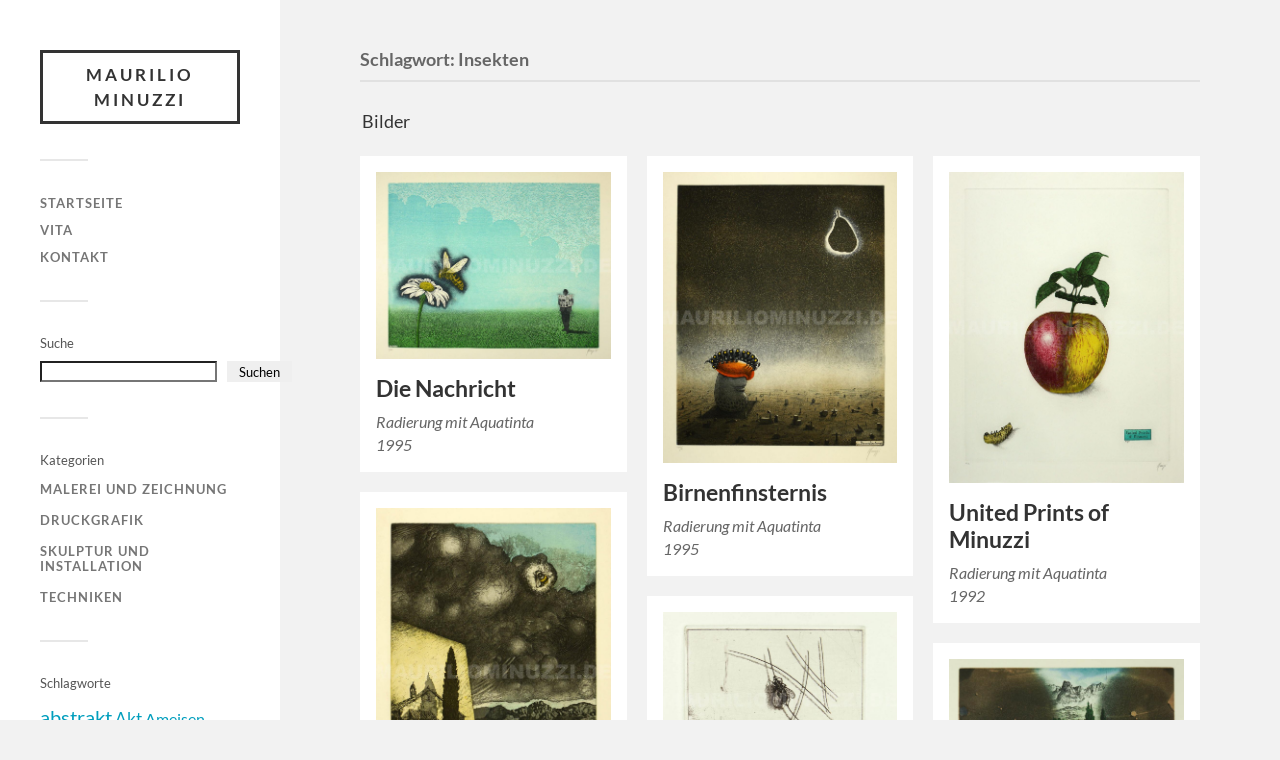

--- FILE ---
content_type: text/html; charset=UTF-8
request_url: https://mauriliominuzzi.de/tag/insekten/
body_size: 29271
content:
<!DOCTYPE html>

<html class="no-js" lang="de">

	<head profile="http://gmpg.org/xfn/11">
		
		<meta http-equiv="Content-Type" content="text/html; charset=UTF-8" />
		<meta name="viewport" content="width=device-width, initial-scale=1.0, maximum-scale=1.0, user-scalable=no" >
		 
		<title>Insekten &#8211; Maurilio Minuzzi</title>
<meta name='robots' content='max-image-preview:large, noindex, noarchive' />
<script>document.documentElement.className = document.documentElement.className.replace("no-js","js");</script>
<link rel="alternate" type="application/rss+xml" title="Maurilio Minuzzi &raquo; Feed" href="https://mauriliominuzzi.de/feed/" />
<link rel="alternate" type="application/rss+xml" title="Maurilio Minuzzi &raquo; Kommentar-Feed" href="https://mauriliominuzzi.de/comments/feed/" />
<link rel="alternate" type="application/rss+xml" title="Maurilio Minuzzi &raquo; Insekten Schlagwort-Feed" href="https://mauriliominuzzi.de/tag/insekten/feed/" />
<style id='wp-img-auto-sizes-contain-inline-css' type='text/css'>
img:is([sizes=auto i],[sizes^="auto," i]){contain-intrinsic-size:3000px 1500px}
/*# sourceURL=wp-img-auto-sizes-contain-inline-css */
</style>
<style id='wp-emoji-styles-inline-css' type='text/css'>

	img.wp-smiley, img.emoji {
		display: inline !important;
		border: none !important;
		box-shadow: none !important;
		height: 1em !important;
		width: 1em !important;
		margin: 0 0.07em !important;
		vertical-align: -0.1em !important;
		background: none !important;
		padding: 0 !important;
	}
/*# sourceURL=wp-emoji-styles-inline-css */
</style>
<style id='wp-block-library-inline-css' type='text/css'>
:root{--wp-block-synced-color:#7a00df;--wp-block-synced-color--rgb:122,0,223;--wp-bound-block-color:var(--wp-block-synced-color);--wp-editor-canvas-background:#ddd;--wp-admin-theme-color:#007cba;--wp-admin-theme-color--rgb:0,124,186;--wp-admin-theme-color-darker-10:#006ba1;--wp-admin-theme-color-darker-10--rgb:0,107,160.5;--wp-admin-theme-color-darker-20:#005a87;--wp-admin-theme-color-darker-20--rgb:0,90,135;--wp-admin-border-width-focus:2px}@media (min-resolution:192dpi){:root{--wp-admin-border-width-focus:1.5px}}.wp-element-button{cursor:pointer}:root .has-very-light-gray-background-color{background-color:#eee}:root .has-very-dark-gray-background-color{background-color:#313131}:root .has-very-light-gray-color{color:#eee}:root .has-very-dark-gray-color{color:#313131}:root .has-vivid-green-cyan-to-vivid-cyan-blue-gradient-background{background:linear-gradient(135deg,#00d084,#0693e3)}:root .has-purple-crush-gradient-background{background:linear-gradient(135deg,#34e2e4,#4721fb 50%,#ab1dfe)}:root .has-hazy-dawn-gradient-background{background:linear-gradient(135deg,#faaca8,#dad0ec)}:root .has-subdued-olive-gradient-background{background:linear-gradient(135deg,#fafae1,#67a671)}:root .has-atomic-cream-gradient-background{background:linear-gradient(135deg,#fdd79a,#004a59)}:root .has-nightshade-gradient-background{background:linear-gradient(135deg,#330968,#31cdcf)}:root .has-midnight-gradient-background{background:linear-gradient(135deg,#020381,#2874fc)}:root{--wp--preset--font-size--normal:16px;--wp--preset--font-size--huge:42px}.has-regular-font-size{font-size:1em}.has-larger-font-size{font-size:2.625em}.has-normal-font-size{font-size:var(--wp--preset--font-size--normal)}.has-huge-font-size{font-size:var(--wp--preset--font-size--huge)}.has-text-align-center{text-align:center}.has-text-align-left{text-align:left}.has-text-align-right{text-align:right}.has-fit-text{white-space:nowrap!important}#end-resizable-editor-section{display:none}.aligncenter{clear:both}.items-justified-left{justify-content:flex-start}.items-justified-center{justify-content:center}.items-justified-right{justify-content:flex-end}.items-justified-space-between{justify-content:space-between}.screen-reader-text{border:0;clip-path:inset(50%);height:1px;margin:-1px;overflow:hidden;padding:0;position:absolute;width:1px;word-wrap:normal!important}.screen-reader-text:focus{background-color:#ddd;clip-path:none;color:#444;display:block;font-size:1em;height:auto;left:5px;line-height:normal;padding:15px 23px 14px;text-decoration:none;top:5px;width:auto;z-index:100000}html :where(.has-border-color){border-style:solid}html :where([style*=border-top-color]){border-top-style:solid}html :where([style*=border-right-color]){border-right-style:solid}html :where([style*=border-bottom-color]){border-bottom-style:solid}html :where([style*=border-left-color]){border-left-style:solid}html :where([style*=border-width]){border-style:solid}html :where([style*=border-top-width]){border-top-style:solid}html :where([style*=border-right-width]){border-right-style:solid}html :where([style*=border-bottom-width]){border-bottom-style:solid}html :where([style*=border-left-width]){border-left-style:solid}html :where(img[class*=wp-image-]){height:auto;max-width:100%}:where(figure){margin:0 0 1em}html :where(.is-position-sticky){--wp-admin--admin-bar--position-offset:var(--wp-admin--admin-bar--height,0px)}@media screen and (max-width:600px){html :where(.is-position-sticky){--wp-admin--admin-bar--position-offset:0px}}

/*# sourceURL=wp-block-library-inline-css */
</style><style id='wp-block-heading-inline-css' type='text/css'>
h1:where(.wp-block-heading).has-background,h2:where(.wp-block-heading).has-background,h3:where(.wp-block-heading).has-background,h4:where(.wp-block-heading).has-background,h5:where(.wp-block-heading).has-background,h6:where(.wp-block-heading).has-background{padding:1.25em 2.375em}h1.has-text-align-left[style*=writing-mode]:where([style*=vertical-lr]),h1.has-text-align-right[style*=writing-mode]:where([style*=vertical-rl]),h2.has-text-align-left[style*=writing-mode]:where([style*=vertical-lr]),h2.has-text-align-right[style*=writing-mode]:where([style*=vertical-rl]),h3.has-text-align-left[style*=writing-mode]:where([style*=vertical-lr]),h3.has-text-align-right[style*=writing-mode]:where([style*=vertical-rl]),h4.has-text-align-left[style*=writing-mode]:where([style*=vertical-lr]),h4.has-text-align-right[style*=writing-mode]:where([style*=vertical-rl]),h5.has-text-align-left[style*=writing-mode]:where([style*=vertical-lr]),h5.has-text-align-right[style*=writing-mode]:where([style*=vertical-rl]),h6.has-text-align-left[style*=writing-mode]:where([style*=vertical-lr]),h6.has-text-align-right[style*=writing-mode]:where([style*=vertical-rl]){rotate:180deg}
/*# sourceURL=https://mauriliominuzzi.de/wp-includes/blocks/heading/style.min.css */
</style>
<style id='wp-block-search-inline-css' type='text/css'>
.wp-block-search__button{margin-left:10px;word-break:normal}.wp-block-search__button.has-icon{line-height:0}.wp-block-search__button svg{height:1.25em;min-height:24px;min-width:24px;width:1.25em;fill:currentColor;vertical-align:text-bottom}:where(.wp-block-search__button){border:1px solid #ccc;padding:6px 10px}.wp-block-search__inside-wrapper{display:flex;flex:auto;flex-wrap:nowrap;max-width:100%}.wp-block-search__label{width:100%}.wp-block-search.wp-block-search__button-only .wp-block-search__button{box-sizing:border-box;display:flex;flex-shrink:0;justify-content:center;margin-left:0;max-width:100%}.wp-block-search.wp-block-search__button-only .wp-block-search__inside-wrapper{min-width:0!important;transition-property:width}.wp-block-search.wp-block-search__button-only .wp-block-search__input{flex-basis:100%;transition-duration:.3s}.wp-block-search.wp-block-search__button-only.wp-block-search__searchfield-hidden,.wp-block-search.wp-block-search__button-only.wp-block-search__searchfield-hidden .wp-block-search__inside-wrapper{overflow:hidden}.wp-block-search.wp-block-search__button-only.wp-block-search__searchfield-hidden .wp-block-search__input{border-left-width:0!important;border-right-width:0!important;flex-basis:0;flex-grow:0;margin:0;min-width:0!important;padding-left:0!important;padding-right:0!important;width:0!important}:where(.wp-block-search__input){appearance:none;border:1px solid #949494;flex-grow:1;font-family:inherit;font-size:inherit;font-style:inherit;font-weight:inherit;letter-spacing:inherit;line-height:inherit;margin-left:0;margin-right:0;min-width:3rem;padding:8px;text-decoration:unset!important;text-transform:inherit}:where(.wp-block-search__button-inside .wp-block-search__inside-wrapper){background-color:#fff;border:1px solid #949494;box-sizing:border-box;padding:4px}:where(.wp-block-search__button-inside .wp-block-search__inside-wrapper) .wp-block-search__input{border:none;border-radius:0;padding:0 4px}:where(.wp-block-search__button-inside .wp-block-search__inside-wrapper) .wp-block-search__input:focus{outline:none}:where(.wp-block-search__button-inside .wp-block-search__inside-wrapper) :where(.wp-block-search__button){padding:4px 8px}.wp-block-search.aligncenter .wp-block-search__inside-wrapper{margin:auto}.wp-block[data-align=right] .wp-block-search.wp-block-search__button-only .wp-block-search__inside-wrapper{float:right}
/*# sourceURL=https://mauriliominuzzi.de/wp-includes/blocks/search/style.min.css */
</style>
<style id='wp-block-group-inline-css' type='text/css'>
.wp-block-group{box-sizing:border-box}:where(.wp-block-group.wp-block-group-is-layout-constrained){position:relative}
/*# sourceURL=https://mauriliominuzzi.de/wp-includes/blocks/group/style.min.css */
</style>
<style id='global-styles-inline-css' type='text/css'>
:root{--wp--preset--aspect-ratio--square: 1;--wp--preset--aspect-ratio--4-3: 4/3;--wp--preset--aspect-ratio--3-4: 3/4;--wp--preset--aspect-ratio--3-2: 3/2;--wp--preset--aspect-ratio--2-3: 2/3;--wp--preset--aspect-ratio--16-9: 16/9;--wp--preset--aspect-ratio--9-16: 9/16;--wp--preset--color--black: #333;--wp--preset--color--cyan-bluish-gray: #abb8c3;--wp--preset--color--white: #fff;--wp--preset--color--pale-pink: #f78da7;--wp--preset--color--vivid-red: #cf2e2e;--wp--preset--color--luminous-vivid-orange: #ff6900;--wp--preset--color--luminous-vivid-amber: #fcb900;--wp--preset--color--light-green-cyan: #7bdcb5;--wp--preset--color--vivid-green-cyan: #00d084;--wp--preset--color--pale-cyan-blue: #8ed1fc;--wp--preset--color--vivid-cyan-blue: #0693e3;--wp--preset--color--vivid-purple: #9b51e0;--wp--preset--color--accent: #019EBD;--wp--preset--color--dark-gray: #444;--wp--preset--color--medium-gray: #666;--wp--preset--color--light-gray: #767676;--wp--preset--gradient--vivid-cyan-blue-to-vivid-purple: linear-gradient(135deg,rgb(6,147,227) 0%,rgb(155,81,224) 100%);--wp--preset--gradient--light-green-cyan-to-vivid-green-cyan: linear-gradient(135deg,rgb(122,220,180) 0%,rgb(0,208,130) 100%);--wp--preset--gradient--luminous-vivid-amber-to-luminous-vivid-orange: linear-gradient(135deg,rgb(252,185,0) 0%,rgb(255,105,0) 100%);--wp--preset--gradient--luminous-vivid-orange-to-vivid-red: linear-gradient(135deg,rgb(255,105,0) 0%,rgb(207,46,46) 100%);--wp--preset--gradient--very-light-gray-to-cyan-bluish-gray: linear-gradient(135deg,rgb(238,238,238) 0%,rgb(169,184,195) 100%);--wp--preset--gradient--cool-to-warm-spectrum: linear-gradient(135deg,rgb(74,234,220) 0%,rgb(151,120,209) 20%,rgb(207,42,186) 40%,rgb(238,44,130) 60%,rgb(251,105,98) 80%,rgb(254,248,76) 100%);--wp--preset--gradient--blush-light-purple: linear-gradient(135deg,rgb(255,206,236) 0%,rgb(152,150,240) 100%);--wp--preset--gradient--blush-bordeaux: linear-gradient(135deg,rgb(254,205,165) 0%,rgb(254,45,45) 50%,rgb(107,0,62) 100%);--wp--preset--gradient--luminous-dusk: linear-gradient(135deg,rgb(255,203,112) 0%,rgb(199,81,192) 50%,rgb(65,88,208) 100%);--wp--preset--gradient--pale-ocean: linear-gradient(135deg,rgb(255,245,203) 0%,rgb(182,227,212) 50%,rgb(51,167,181) 100%);--wp--preset--gradient--electric-grass: linear-gradient(135deg,rgb(202,248,128) 0%,rgb(113,206,126) 100%);--wp--preset--gradient--midnight: linear-gradient(135deg,rgb(2,3,129) 0%,rgb(40,116,252) 100%);--wp--preset--font-size--small: 16px;--wp--preset--font-size--medium: 20px;--wp--preset--font-size--large: 24px;--wp--preset--font-size--x-large: 42px;--wp--preset--font-size--normal: 18px;--wp--preset--font-size--larger: 27px;--wp--preset--spacing--20: 0.44rem;--wp--preset--spacing--30: 0.67rem;--wp--preset--spacing--40: 1rem;--wp--preset--spacing--50: 1.5rem;--wp--preset--spacing--60: 2.25rem;--wp--preset--spacing--70: 3.38rem;--wp--preset--spacing--80: 5.06rem;--wp--preset--shadow--natural: 6px 6px 9px rgba(0, 0, 0, 0.2);--wp--preset--shadow--deep: 12px 12px 50px rgba(0, 0, 0, 0.4);--wp--preset--shadow--sharp: 6px 6px 0px rgba(0, 0, 0, 0.2);--wp--preset--shadow--outlined: 6px 6px 0px -3px rgb(255, 255, 255), 6px 6px rgb(0, 0, 0);--wp--preset--shadow--crisp: 6px 6px 0px rgb(0, 0, 0);}:where(.is-layout-flex){gap: 0.5em;}:where(.is-layout-grid){gap: 0.5em;}body .is-layout-flex{display: flex;}.is-layout-flex{flex-wrap: wrap;align-items: center;}.is-layout-flex > :is(*, div){margin: 0;}body .is-layout-grid{display: grid;}.is-layout-grid > :is(*, div){margin: 0;}:where(.wp-block-columns.is-layout-flex){gap: 2em;}:where(.wp-block-columns.is-layout-grid){gap: 2em;}:where(.wp-block-post-template.is-layout-flex){gap: 1.25em;}:where(.wp-block-post-template.is-layout-grid){gap: 1.25em;}.has-black-color{color: var(--wp--preset--color--black) !important;}.has-cyan-bluish-gray-color{color: var(--wp--preset--color--cyan-bluish-gray) !important;}.has-white-color{color: var(--wp--preset--color--white) !important;}.has-pale-pink-color{color: var(--wp--preset--color--pale-pink) !important;}.has-vivid-red-color{color: var(--wp--preset--color--vivid-red) !important;}.has-luminous-vivid-orange-color{color: var(--wp--preset--color--luminous-vivid-orange) !important;}.has-luminous-vivid-amber-color{color: var(--wp--preset--color--luminous-vivid-amber) !important;}.has-light-green-cyan-color{color: var(--wp--preset--color--light-green-cyan) !important;}.has-vivid-green-cyan-color{color: var(--wp--preset--color--vivid-green-cyan) !important;}.has-pale-cyan-blue-color{color: var(--wp--preset--color--pale-cyan-blue) !important;}.has-vivid-cyan-blue-color{color: var(--wp--preset--color--vivid-cyan-blue) !important;}.has-vivid-purple-color{color: var(--wp--preset--color--vivid-purple) !important;}.has-black-background-color{background-color: var(--wp--preset--color--black) !important;}.has-cyan-bluish-gray-background-color{background-color: var(--wp--preset--color--cyan-bluish-gray) !important;}.has-white-background-color{background-color: var(--wp--preset--color--white) !important;}.has-pale-pink-background-color{background-color: var(--wp--preset--color--pale-pink) !important;}.has-vivid-red-background-color{background-color: var(--wp--preset--color--vivid-red) !important;}.has-luminous-vivid-orange-background-color{background-color: var(--wp--preset--color--luminous-vivid-orange) !important;}.has-luminous-vivid-amber-background-color{background-color: var(--wp--preset--color--luminous-vivid-amber) !important;}.has-light-green-cyan-background-color{background-color: var(--wp--preset--color--light-green-cyan) !important;}.has-vivid-green-cyan-background-color{background-color: var(--wp--preset--color--vivid-green-cyan) !important;}.has-pale-cyan-blue-background-color{background-color: var(--wp--preset--color--pale-cyan-blue) !important;}.has-vivid-cyan-blue-background-color{background-color: var(--wp--preset--color--vivid-cyan-blue) !important;}.has-vivid-purple-background-color{background-color: var(--wp--preset--color--vivid-purple) !important;}.has-black-border-color{border-color: var(--wp--preset--color--black) !important;}.has-cyan-bluish-gray-border-color{border-color: var(--wp--preset--color--cyan-bluish-gray) !important;}.has-white-border-color{border-color: var(--wp--preset--color--white) !important;}.has-pale-pink-border-color{border-color: var(--wp--preset--color--pale-pink) !important;}.has-vivid-red-border-color{border-color: var(--wp--preset--color--vivid-red) !important;}.has-luminous-vivid-orange-border-color{border-color: var(--wp--preset--color--luminous-vivid-orange) !important;}.has-luminous-vivid-amber-border-color{border-color: var(--wp--preset--color--luminous-vivid-amber) !important;}.has-light-green-cyan-border-color{border-color: var(--wp--preset--color--light-green-cyan) !important;}.has-vivid-green-cyan-border-color{border-color: var(--wp--preset--color--vivid-green-cyan) !important;}.has-pale-cyan-blue-border-color{border-color: var(--wp--preset--color--pale-cyan-blue) !important;}.has-vivid-cyan-blue-border-color{border-color: var(--wp--preset--color--vivid-cyan-blue) !important;}.has-vivid-purple-border-color{border-color: var(--wp--preset--color--vivid-purple) !important;}.has-vivid-cyan-blue-to-vivid-purple-gradient-background{background: var(--wp--preset--gradient--vivid-cyan-blue-to-vivid-purple) !important;}.has-light-green-cyan-to-vivid-green-cyan-gradient-background{background: var(--wp--preset--gradient--light-green-cyan-to-vivid-green-cyan) !important;}.has-luminous-vivid-amber-to-luminous-vivid-orange-gradient-background{background: var(--wp--preset--gradient--luminous-vivid-amber-to-luminous-vivid-orange) !important;}.has-luminous-vivid-orange-to-vivid-red-gradient-background{background: var(--wp--preset--gradient--luminous-vivid-orange-to-vivid-red) !important;}.has-very-light-gray-to-cyan-bluish-gray-gradient-background{background: var(--wp--preset--gradient--very-light-gray-to-cyan-bluish-gray) !important;}.has-cool-to-warm-spectrum-gradient-background{background: var(--wp--preset--gradient--cool-to-warm-spectrum) !important;}.has-blush-light-purple-gradient-background{background: var(--wp--preset--gradient--blush-light-purple) !important;}.has-blush-bordeaux-gradient-background{background: var(--wp--preset--gradient--blush-bordeaux) !important;}.has-luminous-dusk-gradient-background{background: var(--wp--preset--gradient--luminous-dusk) !important;}.has-pale-ocean-gradient-background{background: var(--wp--preset--gradient--pale-ocean) !important;}.has-electric-grass-gradient-background{background: var(--wp--preset--gradient--electric-grass) !important;}.has-midnight-gradient-background{background: var(--wp--preset--gradient--midnight) !important;}.has-small-font-size{font-size: var(--wp--preset--font-size--small) !important;}.has-medium-font-size{font-size: var(--wp--preset--font-size--medium) !important;}.has-large-font-size{font-size: var(--wp--preset--font-size--large) !important;}.has-x-large-font-size{font-size: var(--wp--preset--font-size--x-large) !important;}
/*# sourceURL=global-styles-inline-css */
</style>

<style id='classic-theme-styles-inline-css' type='text/css'>
/*! This file is auto-generated */
.wp-block-button__link{color:#fff;background-color:#32373c;border-radius:9999px;box-shadow:none;text-decoration:none;padding:calc(.667em + 2px) calc(1.333em + 2px);font-size:1.125em}.wp-block-file__button{background:#32373c;color:#fff;text-decoration:none}
/*# sourceURL=/wp-includes/css/classic-themes.min.css */
</style>
<link rel='stylesheet' id='rswd-taxlist-css-css' href='https://mauriliominuzzi.de/wp-content/plugins/rswd-taxonomy-list//css/rswd-taxlist-styles.css?ver=6.9' type='text/css' media='all' />
<link rel='stylesheet' id='parent-style-css' href='https://mauriliominuzzi.de/wp-content/themes/fukasawa/style.css?ver=6.9' type='text/css' media='all' />
<link rel='stylesheet' id='child-theme-css-css' href='https://mauriliominuzzi.de/wp-content/themes/mauriliominuzzi/style.css?ver=6.9' type='text/css' media='all' />
<link rel='stylesheet' id='mm-google-fonts-css' href='https://mauriliominuzzi.de/wp-content/themes/mauriliominuzzi/fonts/fonts.css?ver=6.9' type='text/css' media='all' />
<link rel='stylesheet' id='attachment-gallery-css-css' href='https://mauriliominuzzi.de/wp-content/plugins/rswd-gallery-by-taxonomy/css/styles.css?ver=6.9' type='text/css' media='all' />
<script type="text/javascript" src="https://mauriliominuzzi.de/wp-includes/js/jquery/jquery.min.js?ver=3.7.1" id="jquery-core-js"></script>
<script type="text/javascript" src="https://mauriliominuzzi.de/wp-includes/js/jquery/jquery-migrate.min.js?ver=3.4.1" id="jquery-migrate-js"></script>
<script type="text/javascript" src="https://mauriliominuzzi.de/wp-content/plugins/rswd-taxonomy-list//js/rswd-taxlist.js?ver=6.9" id="rswd-taxlist-js-js"></script>
<link rel="https://api.w.org/" href="https://mauriliominuzzi.de/wp-json/" /><link rel="alternate" title="JSON" type="application/json" href="https://mauriliominuzzi.de/wp-json/wp/v2/tags/243" /><link rel="EditURI" type="application/rsd+xml" title="RSD" href="https://mauriliominuzzi.de/xmlrpc.php?rsd" />
<meta name="generator" content="WordPress 6.9" />
<!-- Customizer CSS --><style type="text/css"></style><!--/Customizer CSS--><link rel="icon" href="https://mauriliominuzzi.de/wp-content/uploads/2022/04/cropped-favicon-32x32.png?v=1649442661" sizes="32x32" />
<link rel="icon" href="https://mauriliominuzzi.de/wp-content/uploads/2022/04/cropped-favicon-192x192.png?v=1649442661" sizes="192x192" />
<link rel="apple-touch-icon" href="https://mauriliominuzzi.de/wp-content/uploads/2022/04/cropped-favicon-180x180.png?v=1649442661" />
<meta name="msapplication-TileImage" content="https://mauriliominuzzi.de/wp-content/uploads/2022/04/cropped-favicon-270x270.png?v=1649442661" />
<style type="text/css">
			.parent_term::before {
				
			}
		</style>	
	</head>
	
	<body class="archive tag tag-insekten tag-243 wp-theme-fukasawa wp-child-theme-mauriliominuzzi wp-is-not-mobile">

		
		<a class="skip-link button" href="#site-content">Zum Inhalt springen</a>
	
		<div class="mobile-navigation">
	
			<ul class="mobile-menu">
						
				<li id="menu-item-13" class="menu-item menu-item-type-custom menu-item-object-custom menu-item-home menu-item-13"><a href="https://mauriliominuzzi.de/">Startseite</a></li>
<li id="menu-item-15" class="menu-item menu-item-type-post_type menu-item-object-page menu-item-15"><a href="https://mauriliominuzzi.de/der-kuenstler/">Vita</a></li>
<li id="menu-item-18" class="menu-item menu-item-type-post_type menu-item-object-page menu-item-18"><a href="https://mauriliominuzzi.de/kontakt/">Kontakt</a></li>
				
			 </ul>
		 
		</div><!-- .mobile-navigation -->
	
		<div class="sidebar">
		
					
				<div class="blog-title">
					<a href="https://mauriliominuzzi.de" rel="home">Maurilio Minuzzi</a>
				</div>
				
						
			<button type="button" class="nav-toggle">
			
				<div class="bars">
					<div class="bar"></div>
					<div class="bar"></div>
					<div class="bar"></div>
				</div>
				
				<p>
					<span class="menu">Menü</span>
					<span class="close">Schließen</span>
				</p>
			
			</button>
			
			<ul class="main-menu">
				<li id="menu-item-13" class="menu-item menu-item-type-custom menu-item-object-custom menu-item-home menu-item-13"><a href="https://mauriliominuzzi.de/">Startseite</a></li>
<li id="menu-item-15" class="menu-item menu-item-type-post_type menu-item-object-page menu-item-15"><a href="https://mauriliominuzzi.de/der-kuenstler/">Vita</a></li>
<li id="menu-item-18" class="menu-item menu-item-type-post_type menu-item-object-page menu-item-18"><a href="https://mauriliominuzzi.de/kontakt/">Kontakt</a></li>
			</ul><!-- .main-menu -->

							<div class="widgets">
					<div id="block-10" class="widget widget_block"><div class="widget-content clear">
<div class="wp-block-group"><div class="wp-block-group__inner-container is-layout-flow wp-block-group-is-layout-flow">
<h2 class="wp-block-heading" id="suche">Suche</h2>


<form role="search" method="get" action="https://mauriliominuzzi.de/" class="wp-block-search__button-outside wp-block-search__text-button wp-block-search"    ><label class="wp-block-search__label screen-reader-text" for="wp-block-search__input-1" >Suchen</label><div class="wp-block-search__inside-wrapper" ><input class="wp-block-search__input" id="wp-block-search__input-1" placeholder="" value="" type="search" name="s" required /><button aria-label="Suchen" class="wp-block-search__button wp-element-button" type="submit" >Suchen</button></div></form></div></div>
</div></div><div id="block-14" class="widget widget_block"><div class="widget-content clear">
<div class="wp-block-group"><div class="wp-block-group__inner-container is-layout-flow wp-block-group-is-layout-flow">
<h2 class="wp-block-heading" id="kategorien">Kategorien</h2>


<div class="rswd-taxlist-block">
				<p class="parent_term" title="Klicken zum Erweitern">Malerei und Zeichnung</p>
				<ul class="rswd-taxlist">
					<li class="rswd-taxlist-item rswd-taxlist-221"><a href="https://mauriliominuzzi.de/category/alles/malerei-und-zeichnung/1960er-malerei-und-zeichnung/">1960er</a></li><li class="rswd-taxlist-item rswd-taxlist-69"><a href="https://mauriliominuzzi.de/category/alles/malerei-und-zeichnung/1970er/">1970er</a></li><li class="rswd-taxlist-item rswd-taxlist-84"><a href="https://mauriliominuzzi.de/category/alles/malerei-und-zeichnung/1980er/">1980er</a></li><li class="rswd-taxlist-item rswd-taxlist-80"><a href="https://mauriliominuzzi.de/category/alles/malerei-und-zeichnung/1990er/">1990er</a></li><li class="rswd-taxlist-item rswd-taxlist-76"><a href="https://mauriliominuzzi.de/category/alles/malerei-und-zeichnung/2000er/">2000er</a></li><li class="rswd-taxlist-item rswd-taxlist-186"><a href="https://mauriliominuzzi.de/category/alles/malerei-und-zeichnung/2010er/">2010er</a></li><li class="rswd-taxlist-item rswd-taxlist-187"><a href="https://mauriliominuzzi.de/category/alles/malerei-und-zeichnung/2020er/">2020er</a></li><li class="rswd-taxlist-item rswd-taxlist-139"><a href="https://mauriliominuzzi.de/category/alles/malerei-und-zeichnung/grossformate/">Großformate</a></li><li class="rswd-taxlist-item rswd-taxlist-214"><a href="https://mauriliominuzzi.de/category/alles/malerei-und-zeichnung/unbekanntes-jahr-malerei-und-zeichnung/">unbekanntes Jahr</a></li>
					<li class="rswd-taxlist-item rswd-taxlist-all"><a href="https://mauriliominuzzi.de/category/alles/malerei-und-zeichnung/">Alle anzeigen</a></li>
				</ul>
			</div>

<div class="rswd-taxlist-block">
				<p class="parent_term" title="Klicken zum Erweitern">Druckgrafik</p>
				<ul class="rswd-taxlist">
					<li class="rswd-taxlist-item rswd-taxlist-215"><a href="https://mauriliominuzzi.de/category/alles/druckgrafik/1960er/">DG 1960er</a></li><li class="rswd-taxlist-item rswd-taxlist-216"><a href="https://mauriliominuzzi.de/category/alles/druckgrafik/1970er-druckgrafik/">DG 1970er</a></li><li class="rswd-taxlist-item rswd-taxlist-217"><a href="https://mauriliominuzzi.de/category/alles/druckgrafik/1980er-druckgrafik/">DG 1980er</a></li><li class="rswd-taxlist-item rswd-taxlist-218"><a href="https://mauriliominuzzi.de/category/alles/druckgrafik/1990er-druckgrafik/">DG 1990er</a></li><li class="rswd-taxlist-item rswd-taxlist-219"><a href="https://mauriliominuzzi.de/category/alles/druckgrafik/2000er-druckgrafik/">DG 2000er</a></li>
					<li class="rswd-taxlist-item rswd-taxlist-all"><a href="https://mauriliominuzzi.de/category/alles/druckgrafik/">Alle anzeigen</a></li>
				</ul>
			</div>

<div class="rswd-taxlist-block">
				<p class="parent_term" title="Klicken zum Erweitern">Skulptur und Installation</p>
				<ul class="rswd-taxlist">
					
					<li class="rswd-taxlist-item rswd-taxlist-all"><a href="https://mauriliominuzzi.de/category/alles/skulptur-und-installation/">Alle anzeigen</a></li>
				</ul>
			</div>

<div class="rswd-taxlist-block">
				<p class="parent_term" title="Klicken zum Erweitern">Techniken</p>
				<ul class="rswd-taxlist">
					<li class="rswd-taxlist-item rswd-taxlist-7"><a href="https://mauriliominuzzi.de/category/alles/techniken/aquarell/">Aquarell</a></li><li class="rswd-taxlist-item rswd-taxlist-237"><a href="https://mauriliominuzzi.de/category/alles/techniken/aquatinta/">Aquatinta</a></li><li class="rswd-taxlist-item rswd-taxlist-223"><a href="https://mauriliominuzzi.de/category/alles/techniken/bleistift/">Bleistift</a></li><li class="rswd-taxlist-item rswd-taxlist-238"><a href="https://mauriliominuzzi.de/category/alles/techniken/chine-collee/">Chine collée</a></li><li class="rswd-taxlist-item rswd-taxlist-224"><a href="https://mauriliominuzzi.de/category/alles/techniken/collage/">Collage</a></li><li class="rswd-taxlist-item rswd-taxlist-225"><a href="https://mauriliominuzzi.de/category/alles/techniken/filzstift-fineliner/">Filzstift/Fineliner</a></li><li class="rswd-taxlist-item rswd-taxlist-226"><a href="https://mauriliominuzzi.de/category/alles/techniken/fotografie/">Fotografie</a></li><li class="rswd-taxlist-item rswd-taxlist-264"><a href="https://mauriliominuzzi.de/category/alles/techniken/fotouebermalung/">Fotoübermalung</a></li><li class="rswd-taxlist-item rswd-taxlist-227"><a href="https://mauriliominuzzi.de/category/alles/techniken/frottage/">Frottage</a></li><li class="rswd-taxlist-item rswd-taxlist-94"><a href="https://mauriliominuzzi.de/category/alles/techniken/gouache/">Gouache</a></li><li class="rswd-taxlist-item rswd-taxlist-236"><a href="https://mauriliominuzzi.de/category/alles/techniken/handcolorierung/">Handcolorierung</a></li><li class="rswd-taxlist-item rswd-taxlist-235"><a href="https://mauriliominuzzi.de/category/alles/techniken/kaltnadel/">Kaltnadel</a></li><li class="rswd-taxlist-item rswd-taxlist-213"><a href="https://mauriliominuzzi.de/category/alles/techniken/kohle/">Kohle</a></li><li class="rswd-taxlist-item rswd-taxlist-228"><a href="https://mauriliominuzzi.de/category/alles/techniken/kreide/">Kreide</a></li><li class="rswd-taxlist-item rswd-taxlist-229"><a href="https://mauriliominuzzi.de/category/alles/techniken/linoldruck/">Linoldruck</a></li><li class="rswd-taxlist-item rswd-taxlist-73"><a href="https://mauriliominuzzi.de/category/alles/techniken/mischtechnik/">Mischtechnik</a></li><li class="rswd-taxlist-item rswd-taxlist-231"><a href="https://mauriliominuzzi.de/category/alles/techniken/monotypie/">Monotypie</a></li><li class="rswd-taxlist-item rswd-taxlist-21"><a href="https://mauriliominuzzi.de/category/alles/techniken/oelmalerei/">Ölmalerei</a></li><li class="rswd-taxlist-item rswd-taxlist-233"><a href="https://mauriliominuzzi.de/category/alles/techniken/praegedruck/">Prägedruck</a></li><li class="rswd-taxlist-item rswd-taxlist-234"><a href="https://mauriliominuzzi.de/category/alles/techniken/radierung/">Radierung</a></li><li class="rswd-taxlist-item rswd-taxlist-105"><a href="https://mauriliominuzzi.de/category/alles/techniken/tusche/">Tusche</a></li>
					<li class="rswd-taxlist-item rswd-taxlist-all"><a href="https://mauriliominuzzi.de/category/alles/techniken/">Alle anzeigen</a></li>
				</ul>
			</div></div></div>
</div></div><div id="block-9" class="widget widget_block"><div class="widget-content clear">
<div class="wp-block-group"><div class="wp-block-group__inner-container is-layout-flow wp-block-group-is-layout-flow">
<h2 class="wp-block-heading" id="schlagworte">Schlagworte</h2>


<div class="rswd-taxlist-block"><a href="https://mauriliominuzzi.de/tag/abstrakt/" class="tag-cloud-link tag-link-57 tag-link-position-1" style="font-size: 15.225409836066pt;" aria-label="abstrakt (147 Einträge)">abstrakt</a>
<a href="https://mauriliominuzzi.de/tag/akt/" class="tag-cloud-link tag-link-154 tag-link-position-2" style="font-size: 12.52868852459pt;" aria-label="Akt (16 Einträge)">Akt</a>
<a href="https://mauriliominuzzi.de/tag/ameisen/" class="tag-cloud-link tag-link-280 tag-link-position-3" style="font-size: 12.098360655738pt;" aria-label="Ameisen (11 Einträge)">Ameisen</a>
<a href="https://mauriliominuzzi.de/tag/arcimboldo/" class="tag-cloud-link tag-link-500 tag-link-position-4" style="font-size: 11.008196721311pt;" aria-label="Arcimboldo (4 Einträge)">Arcimboldo</a>
<a href="https://mauriliominuzzi.de/tag/arliano/" class="tag-cloud-link tag-link-100 tag-link-position-5" style="font-size: 11.008196721311pt;" aria-label="Arliano (4 Einträge)">Arliano</a>
<a href="https://mauriliominuzzi.de/tag/artischocken/" class="tag-cloud-link tag-link-340 tag-link-position-6" style="font-size: 10.72131147541pt;" aria-label="Artischocken (3 Einträge)">Artischocken</a>
<a href="https://mauriliominuzzi.de/tag/aschenbecher/" class="tag-cloud-link tag-link-429 tag-link-position-7" style="font-size: 9.8606557377049pt;" aria-label="Aschenbecher (1 Eintrag)">Aschenbecher</a>
<a href="https://mauriliominuzzi.de/tag/aubergine/" class="tag-cloud-link tag-link-390 tag-link-position-8" style="font-size: 10.377049180328pt;" aria-label="Aubergine (2 Einträge)">Aubergine</a>
<a href="https://mauriliominuzzi.de/tag/aufkleber/" class="tag-cloud-link tag-link-365 tag-link-position-9" style="font-size: 10.72131147541pt;" aria-label="Aufkleber (3 Einträge)">Aufkleber</a>
<a href="https://mauriliominuzzi.de/tag/augen/" class="tag-cloud-link tag-link-325 tag-link-position-10" style="font-size: 10.72131147541pt;" aria-label="Augen (3 Einträge)">Augen</a>
<a href="https://mauriliominuzzi.de/tag/aus-den-ferien/" class="tag-cloud-link tag-link-133 tag-link-position-11" style="font-size: 12.901639344262pt;" aria-label="Aus den Ferien (22 Einträge)">Aus den Ferien</a>
<a href="https://mauriliominuzzi.de/tag/ballons/" class="tag-cloud-link tag-link-494 tag-link-position-12" style="font-size: 9.8606557377049pt;" aria-label="Ballons (1 Eintrag)">Ballons</a>
<a href="https://mauriliominuzzi.de/tag/bananen/" class="tag-cloud-link tag-link-315 tag-link-position-13" style="font-size: 10.377049180328pt;" aria-label="Bananen (2 Einträge)">Bananen</a>
<a href="https://mauriliominuzzi.de/tag/baumstuempfe/" class="tag-cloud-link tag-link-293 tag-link-position-14" style="font-size: 11.438524590164pt;" aria-label="Baumstümpfe (6 Einträge)">Baumstümpfe</a>
<a href="https://mauriliominuzzi.de/tag/bauwerke/" class="tag-cloud-link tag-link-432 tag-link-position-15" style="font-size: 12.672131147541pt;" aria-label="Bauwerke (18 Einträge)">Bauwerke</a>
<a href="https://mauriliominuzzi.de/tag/berg/" class="tag-cloud-link tag-link-460 tag-link-position-16" style="font-size: 10.377049180328pt;" aria-label="Berg (2 Einträge)">Berg</a>
<a href="https://mauriliominuzzi.de/tag/berge/" class="tag-cloud-link tag-link-152 tag-link-position-17" style="font-size: 14.22131147541pt;" aria-label="Berge (65 Einträge)">Berge</a>
<a href="https://mauriliominuzzi.de/tag/besen/" class="tag-cloud-link tag-link-514 tag-link-position-18" style="font-size: 9.8606557377049pt;" aria-label="Besen (1 Eintrag)">Besen</a>
<a href="https://mauriliominuzzi.de/tag/betten/" class="tag-cloud-link tag-link-115 tag-link-position-19" style="font-size: 11.725409836066pt;" aria-label="Betten (8 Einträge)">Betten</a>
<a href="https://mauriliominuzzi.de/tag/bienen/" class="tag-cloud-link tag-link-515 tag-link-position-20" style="font-size: 9.8606557377049pt;" aria-label="Bienen (1 Eintrag)">Bienen</a>
<a href="https://mauriliominuzzi.de/tag/bild-in-bild/" class="tag-cloud-link tag-link-249 tag-link-position-21" style="font-size: 13.819672131148pt;" aria-label="Bild in Bild (47 Einträge)">Bild in Bild</a>
<a href="https://mauriliominuzzi.de/tag/birnen/" class="tag-cloud-link tag-link-312 tag-link-position-22" style="font-size: 13.274590163934pt;" aria-label="Birnen (30 Einträge)">Birnen</a>
<a href="https://mauriliominuzzi.de/tag/blitz/" class="tag-cloud-link tag-link-470 tag-link-position-23" style="font-size: 9.8606557377049pt;" aria-label="Blitz (1 Eintrag)">Blitz</a>
<a href="https://mauriliominuzzi.de/tag/blumen/" class="tag-cloud-link tag-link-43 tag-link-position-24" style="font-size: 14.30737704918pt;" aria-label="Blumen (69 Einträge)">Blumen</a>
<a href="https://mauriliominuzzi.de/tag/blumenstraeusse/" class="tag-cloud-link tag-link-128 tag-link-position-25" style="font-size: 13.418032786885pt;" aria-label="Blumensträusse (34 Einträge)">Blumensträusse</a>
<a href="https://mauriliominuzzi.de/tag/blaetter/" class="tag-cloud-link tag-link-454 tag-link-position-26" style="font-size: 10.72131147541pt;" aria-label="Blätter (3 Einträge)">Blätter</a>
<a href="https://mauriliominuzzi.de/tag/bogen/" class="tag-cloud-link tag-link-347 tag-link-position-27" style="font-size: 12.299180327869pt;" aria-label="Bogen (13 Einträge)">Bogen</a>
<a href="https://mauriliominuzzi.de/tag/boote/" class="tag-cloud-link tag-link-53 tag-link-position-28" style="font-size: 11.008196721311pt;" aria-label="Boote (4 Einträge)">Boote</a>
<a href="https://mauriliominuzzi.de/tag/bretter/" class="tag-cloud-link tag-link-499 tag-link-position-29" style="font-size: 9.8606557377049pt;" aria-label="Bretter (1 Eintrag)">Bretter</a>
<a href="https://mauriliominuzzi.de/tag/briefe/" class="tag-cloud-link tag-link-334 tag-link-position-30" style="font-size: 10.72131147541pt;" aria-label="Briefe (3 Einträge)">Briefe</a>
<a href="https://mauriliominuzzi.de/tag/briefmarke/" class="tag-cloud-link tag-link-335 tag-link-position-31" style="font-size: 10.377049180328pt;" aria-label="Briefmarke (2 Einträge)">Briefmarke</a>
<a href="https://mauriliominuzzi.de/tag/brot/" class="tag-cloud-link tag-link-272 tag-link-position-32" style="font-size: 10.72131147541pt;" aria-label="Brot (3 Einträge)">Brot</a>
<a href="https://mauriliominuzzi.de/tag/brunnen/" class="tag-cloud-link tag-link-278 tag-link-position-33" style="font-size: 10.377049180328pt;" aria-label="Brunnen (2 Einträge)">Brunnen</a>
<a href="https://mauriliominuzzi.de/tag/brueste/" class="tag-cloud-link tag-link-400 tag-link-position-34" style="font-size: 10.72131147541pt;" aria-label="Brüste (3 Einträge)">Brüste</a>
<a href="https://mauriliominuzzi.de/tag/buch/" class="tag-cloud-link tag-link-461 tag-link-position-35" style="font-size: 9.8606557377049pt;" aria-label="Buch (1 Eintrag)">Buch</a>
<a href="https://mauriliominuzzi.de/tag/buchstaben/" class="tag-cloud-link tag-link-348 tag-link-position-36" style="font-size: 11.983606557377pt;" aria-label="Buchstaben (10 Einträge)">Buchstaben</a>
<a href="https://mauriliominuzzi.de/tag/bunt/" class="tag-cloud-link tag-link-438 tag-link-position-37" style="font-size: 11.868852459016pt;" aria-label="bunt (9 Einträge)">bunt</a>
<a href="https://mauriliominuzzi.de/tag/baeume/" class="tag-cloud-link tag-link-90 tag-link-position-38" style="font-size: 15.225409836066pt;" aria-label="Bäume (148 Einträge)">Bäume</a>
<a href="https://mauriliominuzzi.de/tag/buesche/" class="tag-cloud-link tag-link-290 tag-link-position-39" style="font-size: 12.672131147541pt;" aria-label="Büsche (18 Einträge)">Büsche</a>
<a href="https://mauriliominuzzi.de/tag/carrara/" class="tag-cloud-link tag-link-254 tag-link-position-40" style="font-size: 9.8606557377049pt;" aria-label="Carrara (1 Eintrag)">Carrara</a>
<a href="https://mauriliominuzzi.de/tag/chillis/" class="tag-cloud-link tag-link-291 tag-link-position-41" style="font-size: 9.8606557377049pt;" aria-label="Chillis (1 Eintrag)">Chillis</a>
<a href="https://mauriliominuzzi.de/tag/collage/" class="tag-cloud-link tag-link-146 tag-link-position-42" style="font-size: 12.299180327869pt;" aria-label="Collage (13 Einträge)">Collage</a>
<a href="https://mauriliominuzzi.de/tag/dose/" class="tag-cloud-link tag-link-367 tag-link-position-43" style="font-size: 9.8606557377049pt;" aria-label="Dose (1 Eintrag)">Dose</a>
<a href="https://mauriliominuzzi.de/tag/drachenflieger/" class="tag-cloud-link tag-link-141 tag-link-position-44" style="font-size: 9.8606557377049pt;" aria-label="Drachenflieger (1 Eintrag)">Drachenflieger</a>
<a href="https://mauriliominuzzi.de/tag/doerfer/" class="tag-cloud-link tag-link-274 tag-link-position-45" style="font-size: 11.581967213115pt;" aria-label="Dörfer (7 Einträge)">Dörfer</a>
<a href="https://mauriliominuzzi.de/tag/duerer/" class="tag-cloud-link tag-link-506 tag-link-position-46" style="font-size: 9.8606557377049pt;" aria-label="Dürer (1 Eintrag)">Dürer</a>
<a href="https://mauriliominuzzi.de/tag/ecke/" class="tag-cloud-link tag-link-333 tag-link-position-47" style="font-size: 9.8606557377049pt;" aria-label="Ecke (1 Eintrag)">Ecke</a>
<a href="https://mauriliominuzzi.de/tag/ei/" class="tag-cloud-link tag-link-402 tag-link-position-48" style="font-size: 11.438524590164pt;" aria-label="Ei (6 Einträge)">Ei</a>
<a href="https://mauriliominuzzi.de/tag/elstern/" class="tag-cloud-link tag-link-509 tag-link-position-49" style="font-size: 9.8606557377049pt;" aria-label="Elstern (1 Eintrag)">Elstern</a>
<a href="https://mauriliominuzzi.de/tag/entwurf/" class="tag-cloud-link tag-link-418 tag-link-position-50" style="font-size: 10.72131147541pt;" aria-label="Entwurf (3 Einträge)">Entwurf</a>
<a href="https://mauriliominuzzi.de/tag/etruskisch/" class="tag-cloud-link tag-link-330 tag-link-position-51" style="font-size: 11.438524590164pt;" aria-label="etruskisch (6 Einträge)">etruskisch</a>
<a href="https://mauriliominuzzi.de/tag/fabrik/" class="tag-cloud-link tag-link-345 tag-link-position-52" style="font-size: 12.184426229508pt;" aria-label="Fabrik (12 Einträge)">Fabrik</a>
<a href="https://mauriliominuzzi.de/tag/fahrrad/" class="tag-cloud-link tag-link-521 tag-link-position-53" style="font-size: 9.8606557377049pt;" aria-label="Fahrrad (1 Eintrag)">Fahrrad</a>
<a href="https://mauriliominuzzi.de/tag/familie/" class="tag-cloud-link tag-link-241 tag-link-position-54" style="font-size: 11.983606557377pt;" aria-label="Familie (10 Einträge)">Familie</a>
<a href="https://mauriliominuzzi.de/tag/felder/" class="tag-cloud-link tag-link-375 tag-link-position-55" style="font-size: 13.045081967213pt;" aria-label="Felder (25 Einträge)">Felder</a>
<a href="https://mauriliominuzzi.de/tag/feldweg/" class="tag-cloud-link tag-link-350 tag-link-position-56" style="font-size: 11.008196721311pt;" aria-label="Feldweg (4 Einträge)">Feldweg</a>
<a href="https://mauriliominuzzi.de/tag/felsen/" class="tag-cloud-link tag-link-353 tag-link-position-57" style="font-size: 12.959016393443pt;" aria-label="Felsen (23 Einträge)">Felsen</a>
<a href="https://mauriliominuzzi.de/tag/felsritzungen/" class="tag-cloud-link tag-link-304 tag-link-position-58" style="font-size: 11.008196721311pt;" aria-label="Felsritzungen (4 Einträge)">Felsritzungen</a>
<a href="https://mauriliominuzzi.de/tag/fenster/" class="tag-cloud-link tag-link-395 tag-link-position-59" style="font-size: 12.098360655738pt;" aria-label="Fenster (11 Einträge)">Fenster</a>
<a href="https://mauriliominuzzi.de/tag/fguren/" class="tag-cloud-link tag-link-520 tag-link-position-60" style="font-size: 9.8606557377049pt;" aria-label="Fguren (1 Eintrag)">Fguren</a>
<a href="https://mauriliominuzzi.de/tag/figur/" class="tag-cloud-link tag-link-462 tag-link-position-61" style="font-size: 9.8606557377049pt;" aria-label="Figur (1 Eintrag)">Figur</a>
<a href="https://mauriliominuzzi.de/tag/figuren/" class="tag-cloud-link tag-link-267 tag-link-position-62" style="font-size: 13.360655737705pt;" aria-label="Figuren (32 Einträge)">Figuren</a>
<a href="https://mauriliominuzzi.de/tag/finger/" class="tag-cloud-link tag-link-326 tag-link-position-63" style="font-size: 11.008196721311pt;" aria-label="Finger (4 Einträge)">Finger</a>
<a href="https://mauriliominuzzi.de/tag/fische/" class="tag-cloud-link tag-link-256 tag-link-position-64" style="font-size: 12.184426229508pt;" aria-label="Fische (12 Einträge)">Fische</a>
<a href="https://mauriliominuzzi.de/tag/flaggen/" class="tag-cloud-link tag-link-435 tag-link-position-65" style="font-size: 10.377049180328pt;" aria-label="Flaggen (2 Einträge)">Flaggen</a>
<a href="https://mauriliominuzzi.de/tag/flaschen/" class="tag-cloud-link tag-link-385 tag-link-position-66" style="font-size: 11.725409836066pt;" aria-label="Flaschen (8 Einträge)">Flaschen</a>
<a href="https://mauriliominuzzi.de/tag/flatterband/" class="tag-cloud-link tag-link-321 tag-link-position-67" style="font-size: 9.8606557377049pt;" aria-label="Flatterband (1 Eintrag)">Flatterband</a>
<a href="https://mauriliominuzzi.de/tag/flieder/" class="tag-cloud-link tag-link-360 tag-link-position-68" style="font-size: 9.8606557377049pt;" aria-label="Flieder (1 Eintrag)">Flieder</a>
<a href="https://mauriliominuzzi.de/tag/fluegel/" class="tag-cloud-link tag-link-397 tag-link-position-69" style="font-size: 10.72131147541pt;" aria-label="Flügel (3 Einträge)">Flügel</a>
<a href="https://mauriliominuzzi.de/tag/fluesse/" class="tag-cloud-link tag-link-32 tag-link-position-70" style="font-size: 13.274590163934pt;" aria-label="Flüsse (30 Einträge)">Flüsse</a>
<a href="https://mauriliominuzzi.de/tag/fluessigkeit/" class="tag-cloud-link tag-link-368 tag-link-position-71" style="font-size: 11.237704918033pt;" aria-label="Flüssigkeit (5 Einträge)">Flüssigkeit</a>
<a href="https://mauriliominuzzi.de/tag/formen/" class="tag-cloud-link tag-link-344 tag-link-position-72" style="font-size: 14.30737704918pt;" aria-label="Formen (70 Einträge)">Formen</a>
<a href="https://mauriliominuzzi.de/tag/fotografie/" class="tag-cloud-link tag-link-265 tag-link-position-73" style="font-size: 11.237704918033pt;" aria-label="Fotografie (5 Einträge)">Fotografie</a>
<a href="https://mauriliominuzzi.de/tag/fragezeichen/" class="tag-cloud-link tag-link-286 tag-link-position-74" style="font-size: 10.72131147541pt;" aria-label="Fragezeichen (3 Einträge)">Fragezeichen</a>
<a href="https://mauriliominuzzi.de/tag/gebaeude/" class="tag-cloud-link tag-link-443 tag-link-position-75" style="font-size: 11.581967213115pt;" aria-label="Gebäude (7 Einträge)">Gebäude</a>
<a href="https://mauriliominuzzi.de/tag/gelaender/" class="tag-cloud-link tag-link-283 tag-link-position-76" style="font-size: 11.868852459016pt;" aria-label="Geländer (9 Einträge)">Geländer</a>
<a href="https://mauriliominuzzi.de/tag/gemuese/" class="tag-cloud-link tag-link-341 tag-link-position-77" style="font-size: 12.184426229508pt;" aria-label="Gemüse (12 Einträge)">Gemüse</a>
<a href="https://mauriliominuzzi.de/tag/geometrische-formen/" class="tag-cloud-link tag-link-328 tag-link-position-78" style="font-size: 14.30737704918pt;" aria-label="geometrische Formen (70 Einträge)">geometrische Formen</a>
<a href="https://mauriliominuzzi.de/tag/geschirr/" class="tag-cloud-link tag-link-455 tag-link-position-79" style="font-size: 11.438524590164pt;" aria-label="Geschirr (6 Einträge)">Geschirr</a>
<a href="https://mauriliominuzzi.de/tag/gesichter/" class="tag-cloud-link tag-link-296 tag-link-position-80" style="font-size: 12.098360655738pt;" aria-label="Gesichter (11 Einträge)">Gesichter</a>
<a href="https://mauriliominuzzi.de/tag/gewitter/" class="tag-cloud-link tag-link-469 tag-link-position-81" style="font-size: 10.377049180328pt;" aria-label="Gewitter (2 Einträge)">Gewitter</a>
<a href="https://mauriliominuzzi.de/tag/gitter/" class="tag-cloud-link tag-link-346 tag-link-position-82" style="font-size: 12.672131147541pt;" aria-label="Gitter (18 Einträge)">Gitter</a>
<a href="https://mauriliominuzzi.de/tag/glas/" class="tag-cloud-link tag-link-310 tag-link-position-83" style="font-size: 9.8606557377049pt;" aria-label="Glas (1 Eintrag)">Glas</a>
<a href="https://mauriliominuzzi.de/tag/goethe/" class="tag-cloud-link tag-link-510 tag-link-position-84" style="font-size: 9.8606557377049pt;" aria-label="Goethe (1 Eintrag)">Goethe</a>
<a href="https://mauriliominuzzi.de/tag/grabungsstaette/" class="tag-cloud-link tag-link-513 tag-link-position-85" style="font-size: 9.8606557377049pt;" aria-label="Grabungsstätte (1 Eintrag)">Grabungsstätte</a>
<a href="https://mauriliominuzzi.de/tag/graffiti/" class="tag-cloud-link tag-link-495 tag-link-position-86" style="font-size: 10.72131147541pt;" aria-label="Graffiti (3 Einträge)">Graffiti</a>
<a href="https://mauriliominuzzi.de/tag/grossformate/" class="tag-cloud-link tag-link-144 tag-link-position-87" style="font-size: 11.581967213115pt;" aria-label="Großformate (7 Einträge)">Großformate</a>
<a href="https://mauriliominuzzi.de/tag/graeber/" class="tag-cloud-link tag-link-323 tag-link-position-88" style="font-size: 11.983606557377pt;" aria-label="Gräber (10 Einträge)">Gräber</a>
<a href="https://mauriliominuzzi.de/tag/hagebutte/" class="tag-cloud-link tag-link-431 tag-link-position-89" style="font-size: 9.8606557377049pt;" aria-label="Hagebutte (1 Eintrag)">Hagebutte</a>
<a href="https://mauriliominuzzi.de/tag/haken/" class="tag-cloud-link tag-link-468 tag-link-position-90" style="font-size: 9.8606557377049pt;" aria-label="Haken (1 Eintrag)">Haken</a>
<a href="https://mauriliominuzzi.de/tag/hase/" class="tag-cloud-link tag-link-504 tag-link-position-91" style="font-size: 9.8606557377049pt;" aria-label="Hase (1 Eintrag)">Hase</a>
<a href="https://mauriliominuzzi.de/tag/heiligenschein/" class="tag-cloud-link tag-link-314 tag-link-position-92" style="font-size: 10.377049180328pt;" aria-label="Heiligenschein (2 Einträge)">Heiligenschein</a>
<a href="https://mauriliominuzzi.de/tag/herbst/" class="tag-cloud-link tag-link-449 tag-link-position-93" style="font-size: 9.8606557377049pt;" aria-label="Herbst (1 Eintrag)">Herbst</a>
<a href="https://mauriliominuzzi.de/tag/himmel/" class="tag-cloud-link tag-link-167 tag-link-position-94" style="font-size: 12.098360655738pt;" aria-label="Himmel (11 Einträge)">Himmel</a>
<a href="https://mauriliominuzzi.de/tag/holz/" class="tag-cloud-link tag-link-182 tag-link-position-95" style="font-size: 10.72131147541pt;" aria-label="Holz (3 Einträge)">Holz</a>
<a href="https://mauriliominuzzi.de/tag/hummeln/" class="tag-cloud-link tag-link-501 tag-link-position-96" style="font-size: 10.377049180328pt;" aria-label="Hummeln (2 Einträge)">Hummeln</a>
<a href="https://mauriliominuzzi.de/tag/hunde/" class="tag-cloud-link tag-link-371 tag-link-position-97" style="font-size: 10.377049180328pt;" aria-label="Hunde (2 Einträge)">Hunde</a>
<a href="https://mauriliominuzzi.de/tag/hut/" class="tag-cloud-link tag-link-356 tag-link-position-98" style="font-size: 11.237704918033pt;" aria-label="Hut (5 Einträge)">Hut</a>
<a href="https://mauriliominuzzi.de/tag/haende/" class="tag-cloud-link tag-link-358 tag-link-position-99" style="font-size: 11.868852459016pt;" aria-label="Hände (9 Einträge)">Hände</a>
<a href="https://mauriliominuzzi.de/tag/haeuser/" class="tag-cloud-link tag-link-259 tag-link-position-100" style="font-size: 14.049180327869pt;" aria-label="Häuser (56 Einträge)">Häuser</a>
<a href="https://mauriliominuzzi.de/tag/industrie/" class="tag-cloud-link tag-link-511 tag-link-position-101" style="font-size: 9.8606557377049pt;" aria-label="Industrie (1 Eintrag)">Industrie</a>
<a href="https://mauriliominuzzi.de/tag/insekten/" class="tag-cloud-link tag-link-243 tag-link-position-102" style="font-size: 13.532786885246pt;" aria-label="Insekten (37 Einträge)">Insekten</a>
<a href="https://mauriliominuzzi.de/tag/installation/" class="tag-cloud-link tag-link-199 tag-link-position-103" style="font-size: 9.8606557377049pt;" aria-label="Installation (1 Eintrag)">Installation</a>
<a href="https://mauriliominuzzi.de/tag/instrumente/" class="tag-cloud-link tag-link-512 tag-link-position-104" style="font-size: 9.8606557377049pt;" aria-label="Instrumente (1 Eintrag)">Instrumente</a>
<a href="https://mauriliominuzzi.de/tag/italien/" class="tag-cloud-link tag-link-41 tag-link-position-105" style="font-size: 10.72131147541pt;" aria-label="Italien (3 Einträge)">Italien</a>
<a href="https://mauriliominuzzi.de/tag/jacket/" class="tag-cloud-link tag-link-441 tag-link-position-106" style="font-size: 9.8606557377049pt;" aria-label="Jacket (1 Eintrag)">Jacket</a>
<a href="https://mauriliominuzzi.de/tag/jaques-tati/" class="tag-cloud-link tag-link-519 tag-link-position-107" style="font-size: 9.8606557377049pt;" aria-label="Jaques Tati (1 Eintrag)">Jaques Tati</a>
<a href="https://mauriliominuzzi.de/tag/kacheln/" class="tag-cloud-link tag-link-414 tag-link-position-108" style="font-size: 11.008196721311pt;" aria-label="Kacheln (4 Einträge)">Kacheln</a>
<a href="https://mauriliominuzzi.de/tag/kakteen/" class="tag-cloud-link tag-link-366 tag-link-position-109" style="font-size: 10.72131147541pt;" aria-label="Kakteen (3 Einträge)">Kakteen</a>
<a href="https://mauriliominuzzi.de/tag/kaleidoskop/" class="tag-cloud-link tag-link-145 tag-link-position-110" style="font-size: 10.72131147541pt;" aria-label="Kaleidoskop (3 Einträge)">Kaleidoskop</a>
<a href="https://mauriliominuzzi.de/tag/karten/" class="tag-cloud-link tag-link-420 tag-link-position-111" style="font-size: 12.098360655738pt;" aria-label="Karten (11 Einträge)">Karten</a>
<a href="https://mauriliominuzzi.de/tag/kartenhaus/" class="tag-cloud-link tag-link-421 tag-link-position-112" style="font-size: 9.8606557377049pt;" aria-label="Kartenhaus (1 Eintrag)">Kartenhaus</a>
<a href="https://mauriliominuzzi.de/tag/kette/" class="tag-cloud-link tag-link-483 tag-link-position-113" style="font-size: 9.8606557377049pt;" aria-label="Kette (1 Eintrag)">Kette</a>
<a href="https://mauriliominuzzi.de/tag/kirche/" class="tag-cloud-link tag-link-349 tag-link-position-114" style="font-size: 10.377049180328pt;" aria-label="Kirche (2 Einträge)">Kirche</a>
<a href="https://mauriliominuzzi.de/tag/kirschen/" class="tag-cloud-link tag-link-357 tag-link-position-115" style="font-size: 9.8606557377049pt;" aria-label="Kirschen (1 Eintrag)">Kirschen</a>
<a href="https://mauriliominuzzi.de/tag/kissen/" class="tag-cloud-link tag-link-465 tag-link-position-116" style="font-size: 9.8606557377049pt;" aria-label="Kissen (1 Eintrag)">Kissen</a>
<a href="https://mauriliominuzzi.de/tag/knoblauch/" class="tag-cloud-link tag-link-430 tag-link-position-117" style="font-size: 10.377049180328pt;" aria-label="Knoblauch (2 Einträge)">Knoblauch</a>
<a href="https://mauriliominuzzi.de/tag/knochen/" class="tag-cloud-link tag-link-477 tag-link-position-118" style="font-size: 10.72131147541pt;" aria-label="Knochen (3 Einträge)">Knochen</a>
<a href="https://mauriliominuzzi.de/tag/knoepfe/" class="tag-cloud-link tag-link-337 tag-link-position-119" style="font-size: 13.245901639344pt;" aria-label="Knöpfe (29 Einträge)">Knöpfe</a>
<a href="https://mauriliominuzzi.de/tag/koffer/" class="tag-cloud-link tag-link-372 tag-link-position-120" style="font-size: 9.8606557377049pt;" aria-label="Koffer (1 Eintrag)">Koffer</a>
<a href="https://mauriliominuzzi.de/tag/kravatte/" class="tag-cloud-link tag-link-273 tag-link-position-121" style="font-size: 11.725409836066pt;" aria-label="Kravatte (8 Einträge)">Kravatte</a>
<a href="https://mauriliominuzzi.de/tag/kreuz/" class="tag-cloud-link tag-link-394 tag-link-position-122" style="font-size: 11.237704918033pt;" aria-label="Kreuz (5 Einträge)">Kreuz</a>
<a href="https://mauriliominuzzi.de/tag/kugel/" class="tag-cloud-link tag-link-294 tag-link-position-123" style="font-size: 11.868852459016pt;" aria-label="Kugel (9 Einträge)">Kugel</a>
<a href="https://mauriliominuzzi.de/tag/kunststofffolie/" class="tag-cloud-link tag-link-338 tag-link-position-124" style="font-size: 11.237704918033pt;" aria-label="Kunststofffolie (5 Einträge)">Kunststofffolie</a>
<a href="https://mauriliominuzzi.de/tag/kaefer/" class="tag-cloud-link tag-link-244 tag-link-position-125" style="font-size: 11.868852459016pt;" aria-label="Käfer (9 Einträge)">Käfer</a>
<a href="https://mauriliominuzzi.de/tag/koeln/" class="tag-cloud-link tag-link-448 tag-link-position-126" style="font-size: 9.8606557377049pt;" aria-label="Köln (1 Eintrag)">Köln</a>
<a href="https://mauriliominuzzi.de/tag/koerbe/" class="tag-cloud-link tag-link-398 tag-link-position-127" style="font-size: 9.8606557377049pt;" aria-label="Körbe (1 Eintrag)">Körbe</a>
<a href="https://mauriliominuzzi.de/tag/kuerbis/" class="tag-cloud-link tag-link-437 tag-link-position-128" style="font-size: 10.377049180328pt;" aria-label="Kürbis (2 Einträge)">Kürbis</a>
<a href="https://mauriliominuzzi.de/tag/ladschaft/" class="tag-cloud-link tag-link-466 tag-link-position-129" style="font-size: 9.8606557377049pt;" aria-label="Ladschaft (1 Eintrag)">Ladschaft</a>
<a href="https://mauriliominuzzi.de/tag/lampe/" class="tag-cloud-link tag-link-399 tag-link-position-130" style="font-size: 10.377049180328pt;" aria-label="Lampe (2 Einträge)">Lampe</a>
<a href="https://mauriliominuzzi.de/tag/landschaft/" class="tag-cloud-link tag-link-39 tag-link-position-131" style="font-size: 15.426229508197pt;" aria-label="Landschaft (172 Einträge)">Landschaft</a>
<a href="https://mauriliominuzzi.de/tag/landschaften/" class="tag-cloud-link tag-link-486 tag-link-position-132" style="font-size: 14.106557377049pt;" aria-label="Landschaften (59 Einträge)">Landschaften</a>
<a href="https://mauriliominuzzi.de/tag/laub/" class="tag-cloud-link tag-link-59 tag-link-position-133" style="font-size: 11.725409836066pt;" aria-label="Laub (8 Einträge)">Laub</a>
<a href="https://mauriliominuzzi.de/tag/lawine/" class="tag-cloud-link tag-link-450 tag-link-position-134" style="font-size: 10.377049180328pt;" aria-label="Lawine (2 Einträge)">Lawine</a>
<a href="https://mauriliominuzzi.de/tag/leiter/" class="tag-cloud-link tag-link-316 tag-link-position-135" style="font-size: 11.008196721311pt;" aria-label="Leiter (4 Einträge)">Leiter</a>
<a href="https://mauriliominuzzi.de/tag/loecher/" class="tag-cloud-link tag-link-403 tag-link-position-136" style="font-size: 9.8606557377049pt;" aria-label="Löcher (1 Eintrag)">Löcher</a>
<a href="https://mauriliominuzzi.de/tag/malereien/" class="tag-cloud-link tag-link-183 tag-link-position-137" style="font-size: 9.8606557377049pt;" aria-label="Malereien (1 Eintrag)">Malereien</a>
<a href="https://mauriliominuzzi.de/tag/mann/" class="tag-cloud-link tag-link-120 tag-link-position-138" style="font-size: 10.377049180328pt;" aria-label="Mann (2 Einträge)">Mann</a>
<a href="https://mauriliominuzzi.de/tag/margeriten/" class="tag-cloud-link tag-link-320 tag-link-position-139" style="font-size: 11.237704918033pt;" aria-label="Margeriten (5 Einträge)">Margeriten</a>
<a href="https://mauriliominuzzi.de/tag/maschine/" class="tag-cloud-link tag-link-474 tag-link-position-140" style="font-size: 12.184426229508pt;" aria-label="Maschine (12 Einträge)">Maschine</a>
<a href="https://mauriliominuzzi.de/tag/maschinen/" class="tag-cloud-link tag-link-480 tag-link-position-141" style="font-size: 12.959016393443pt;" aria-label="Maschinen (23 Einträge)">Maschinen</a>
<a href="https://mauriliominuzzi.de/tag/mauer/" class="tag-cloud-link tag-link-184 tag-link-position-142" style="font-size: 13.159836065574pt;" aria-label="Mauer (27 Einträge)">Mauer</a>
<a href="https://mauriliominuzzi.de/tag/meer/" class="tag-cloud-link tag-link-9 tag-link-position-143" style="font-size: 13.934426229508pt;" aria-label="Meer (52 Einträge)">Meer</a>
<a href="https://mauriliominuzzi.de/tag/miniaturen/" class="tag-cloud-link tag-link-355 tag-link-position-144" style="font-size: 11.237704918033pt;" aria-label="Miniaturen (5 Einträge)">Miniaturen</a>
<a href="https://mauriliominuzzi.de/tag/mobiltelefon/" class="tag-cloud-link tag-link-453 tag-link-position-145" style="font-size: 9.8606557377049pt;" aria-label="Mobiltelefon (1 Eintrag)">Mobiltelefon</a>
<a href="https://mauriliominuzzi.de/tag/mond/" class="tag-cloud-link tag-link-64 tag-link-position-146" style="font-size: 12.098360655738pt;" aria-label="Mond (11 Einträge)">Mond</a>
<a href="https://mauriliominuzzi.de/tag/mosaik/" class="tag-cloud-link tag-link-288 tag-link-position-147" style="font-size: 11.581967213115pt;" aria-label="Mosaik (7 Einträge)">Mosaik</a>
<a href="https://mauriliominuzzi.de/tag/munch/" class="tag-cloud-link tag-link-505 tag-link-position-148" style="font-size: 9.8606557377049pt;" aria-label="Munch (1 Eintrag)">Munch</a>
<a href="https://mauriliominuzzi.de/tag/murmeln/" class="tag-cloud-link tag-link-113 tag-link-position-149" style="font-size: 10.72131147541pt;" aria-label="Murmeln (3 Einträge)">Murmeln</a>
<a href="https://mauriliominuzzi.de/tag/musik/" class="tag-cloud-link tag-link-262 tag-link-position-150" style="font-size: 11.581967213115pt;" aria-label="Musik (7 Einträge)">Musik</a>
<a href="https://mauriliominuzzi.de/tag/muster/" class="tag-cloud-link tag-link-287 tag-link-position-151" style="font-size: 14.135245901639pt;" aria-label="Muster (61 Einträge)">Muster</a>
<a href="https://mauriliominuzzi.de/tag/mutant/" class="tag-cloud-link tag-link-476 tag-link-position-152" style="font-size: 11.581967213115pt;" aria-label="Mutant (7 Einträge)">Mutant</a>
<a href="https://mauriliominuzzi.de/tag/muelldeponie/" class="tag-cloud-link tag-link-411 tag-link-position-153" style="font-size: 11.725409836066pt;" aria-label="Mülldeponie (8 Einträge)">Mülldeponie</a>
<a href="https://mauriliominuzzi.de/tag/muender/" class="tag-cloud-link tag-link-324 tag-link-position-154" style="font-size: 9.8606557377049pt;" aria-label="Münder (1 Eintrag)">Münder</a>
<a href="https://mauriliominuzzi.de/tag/muenzen/" class="tag-cloud-link tag-link-445 tag-link-position-155" style="font-size: 10.72131147541pt;" aria-label="Münzen (3 Einträge)">Münzen</a>
<a href="https://mauriliominuzzi.de/tag/nacht/" class="tag-cloud-link tag-link-62 tag-link-position-156" style="font-size: 11.237704918033pt;" aria-label="Nacht (5 Einträge)">Nacht</a>
<a href="https://mauriliominuzzi.de/tag/nasen/" class="tag-cloud-link tag-link-313 tag-link-position-157" style="font-size: 10.72131147541pt;" aria-label="Nasen (3 Einträge)">Nasen</a>
<a href="https://mauriliominuzzi.de/tag/nebel/" class="tag-cloud-link tag-link-302 tag-link-position-158" style="font-size: 10.377049180328pt;" aria-label="Nebel (2 Einträge)">Nebel</a>
<a href="https://mauriliominuzzi.de/tag/noten/" class="tag-cloud-link tag-link-488 tag-link-position-159" style="font-size: 10.72131147541pt;" aria-label="Noten (3 Einträge)">Noten</a>
<a href="https://mauriliominuzzi.de/tag/naegel/" class="tag-cloud-link tag-link-422 tag-link-position-160" style="font-size: 11.237704918033pt;" aria-label="Nägel (5 Einträge)">Nägel</a>
<a href="https://mauriliominuzzi.de/tag/nuesse/" class="tag-cloud-link tag-link-306 tag-link-position-161" style="font-size: 11.008196721311pt;" aria-label="Nüsse (4 Einträge)">Nüsse</a>
<a href="https://mauriliominuzzi.de/tag/objekt/" class="tag-cloud-link tag-link-471 tag-link-position-162" style="font-size: 11.237704918033pt;" aria-label="Objekt (5 Einträge)">Objekt</a>
<a href="https://mauriliominuzzi.de/tag/obst/" class="tag-cloud-link tag-link-104 tag-link-position-163" style="font-size: 13.991803278689pt;" aria-label="Obst (54 Einträge)">Obst</a>
<a href="https://mauriliominuzzi.de/tag/ohren/" class="tag-cloud-link tag-link-327 tag-link-position-164" style="font-size: 10.72131147541pt;" aria-label="Ohren (3 Einträge)">Ohren</a>
<a href="https://mauriliominuzzi.de/tag/orangen/" class="tag-cloud-link tag-link-396 tag-link-position-165" style="font-size: 11.983606557377pt;" aria-label="Orangen (10 Einträge)">Orangen</a>
<a href="https://mauriliominuzzi.de/tag/panorama/" class="tag-cloud-link tag-link-391 tag-link-position-166" style="font-size: 10.377049180328pt;" aria-label="Panorama (2 Einträge)">Panorama</a>
<a href="https://mauriliominuzzi.de/tag/papierflieger/" class="tag-cloud-link tag-link-270 tag-link-position-167" style="font-size: 9.8606557377049pt;" aria-label="Papierflieger (1 Eintrag)">Papierflieger</a>
<a href="https://mauriliominuzzi.de/tag/papierschiffchen/" class="tag-cloud-link tag-link-517 tag-link-position-168" style="font-size: 9.8606557377049pt;" aria-label="Papierschiffchen (1 Eintrag)">Papierschiffchen</a>
<a href="https://mauriliominuzzi.de/tag/parkplaetze/" class="tag-cloud-link tag-link-502 tag-link-position-169" style="font-size: 9.8606557377049pt;" aria-label="Parkplätze (1 Eintrag)">Parkplätze</a>
<a href="https://mauriliominuzzi.de/tag/partnersuche/" class="tag-cloud-link tag-link-331 tag-link-position-170" style="font-size: 10.72131147541pt;" aria-label="Partnersuche (3 Einträge)">Partnersuche</a>
<a href="https://mauriliominuzzi.de/tag/passatempo/" class="tag-cloud-link tag-link-239 tag-link-position-171" style="font-size: 15.741803278689pt;" aria-label="Passatempo (223 Einträge)">Passatempo</a>
<a href="https://mauriliominuzzi.de/tag/personen/" class="tag-cloud-link tag-link-247 tag-link-position-172" style="font-size: 14.766393442623pt;" aria-label="Personen (102 Einträge)">Personen</a>
<a href="https://mauriliominuzzi.de/tag/pflanze/" class="tag-cloud-link tag-link-15 tag-link-position-173" style="font-size: 12.299180327869pt;" aria-label="Pflanzen (13 Einträge)">Pflanzen</a>
<a href="https://mauriliominuzzi.de/tag/pflaume/" class="tag-cloud-link tag-link-285 tag-link-position-174" style="font-size: 9.8606557377049pt;" aria-label="Pflaume (1 Eintrag)">Pflaume</a>
<a href="https://mauriliominuzzi.de/tag/pflaumen/" class="tag-cloud-link tag-link-88 tag-link-position-175" style="font-size: 11.581967213115pt;" aria-label="Pflaumen (7 Einträge)">Pflaumen</a>
<a href="https://mauriliominuzzi.de/tag/pfaehle/" class="tag-cloud-link tag-link-307 tag-link-position-176" style="font-size: 11.983606557377pt;" aria-label="Pfähle (10 Einträge)">Pfähle</a>
<a href="https://mauriliominuzzi.de/tag/pilze/" class="tag-cloud-link tag-link-130 tag-link-position-177" style="font-size: 14.22131147541pt;" aria-label="Pilze (65 Einträge)">Pilze</a>
<a href="https://mauriliominuzzi.de/tag/pinsel/" class="tag-cloud-link tag-link-444 tag-link-position-178" style="font-size: 9.8606557377049pt;" aria-label="Pinsel (1 Eintrag)">Pinsel</a>
<a href="https://mauriliominuzzi.de/tag/poesia-ed-ironia/" class="tag-cloud-link tag-link-271 tag-link-position-179" style="font-size: 10.377049180328pt;" aria-label="Poesia ed Ironia (2 Einträge)">Poesia ed Ironia</a>
<a href="https://mauriliominuzzi.de/tag/poesie-und-energy/" class="tag-cloud-link tag-link-268 tag-link-position-180" style="font-size: 10.72131147541pt;" aria-label="Poesie und Energy (3 Einträge)">Poesie und Energy</a>
<a href="https://mauriliominuzzi.de/tag/portrait/" class="tag-cloud-link tag-link-26 tag-link-position-181" style="font-size: 13.245901639344pt;" aria-label="Portrait (29 Einträge)">Portrait</a>
<a href="https://mauriliominuzzi.de/tag/postkarten/" class="tag-cloud-link tag-link-419 tag-link-position-182" style="font-size: 9.8606557377049pt;" aria-label="Postkarten (1 Eintrag)">Postkarten</a>
<a href="https://mauriliominuzzi.de/tag/punkte/" class="tag-cloud-link tag-link-393 tag-link-position-183" style="font-size: 11.237704918033pt;" aria-label="Punkte (5 Einträge)">Punkte</a>
<a href="https://mauriliominuzzi.de/tag/rahmen/" class="tag-cloud-link tag-link-245 tag-link-position-184" style="font-size: 10.377049180328pt;" aria-label="Rahmen (2 Einträge)">Rahmen</a>
<a href="https://mauriliominuzzi.de/tag/raster/" class="tag-cloud-link tag-link-389 tag-link-position-185" style="font-size: 12.299180327869pt;" aria-label="Raster (13 Einträge)">Raster</a>
<a href="https://mauriliominuzzi.de/tag/rauch/" class="tag-cloud-link tag-link-428 tag-link-position-186" style="font-size: 12.184426229508pt;" aria-label="Rauch (12 Einträge)">Rauch</a>
<a href="https://mauriliominuzzi.de/tag/raupen/" class="tag-cloud-link tag-link-490 tag-link-position-187" style="font-size: 11.438524590164pt;" aria-label="Raupen (6 Einträge)">Raupen</a>
<a href="https://mauriliominuzzi.de/tag/rebus/" class="tag-cloud-link tag-link-260 tag-link-position-188" style="font-size: 11.237704918033pt;" aria-label="Rebus (5 Einträge)">Rebus</a>
<a href="https://mauriliominuzzi.de/tag/regenschirm/" class="tag-cloud-link tag-link-496 tag-link-position-189" style="font-size: 10.377049180328pt;" aria-label="Regenschirm (2 Einträge)">Regenschirm</a>
<a href="https://mauriliominuzzi.de/tag/reissverschluss/" class="tag-cloud-link tag-link-464 tag-link-position-190" style="font-size: 9.8606557377049pt;" aria-label="Reißverschluss (1 Eintrag)">Reißverschluss</a>
<a href="https://mauriliominuzzi.de/tag/religion/" class="tag-cloud-link tag-link-410 tag-link-position-191" style="font-size: 12.098360655738pt;" aria-label="Religion (11 Einträge)">Religion</a>
<a href="https://mauriliominuzzi.de/tag/rinde/" class="tag-cloud-link tag-link-292 tag-link-position-192" style="font-size: 10.377049180328pt;" aria-label="Rinde (2 Einträge)">Rinde</a>
<a href="https://mauriliominuzzi.de/tag/risse/" class="tag-cloud-link tag-link-362 tag-link-position-193" style="font-size: 14.364754098361pt;" aria-label="Risse/Schäden (73 Einträge)">Risse/Schäden</a>
<a href="https://mauriliominuzzi.de/tag/ritter/" class="tag-cloud-link tag-link-103 tag-link-position-194" style="font-size: 9.8606557377049pt;" aria-label="Ritter (1 Eintrag)">Ritter</a>
<a href="https://mauriliominuzzi.de/tag/roboter/" class="tag-cloud-link tag-link-383 tag-link-position-195" style="font-size: 11.008196721311pt;" aria-label="Roboter (4 Einträge)">Roboter</a>
<a href="https://mauriliominuzzi.de/tag/rosen/" class="tag-cloud-link tag-link-44 tag-link-position-196" style="font-size: 12.672131147541pt;" aria-label="Rosen (18 Einträge)">Rosen</a>
<a href="https://mauriliominuzzi.de/tag/ruinen/" class="tag-cloud-link tag-link-257 tag-link-position-197" style="font-size: 13.159836065574pt;" aria-label="Ruinen (27 Einträge)">Ruinen</a>
<a href="https://mauriliominuzzi.de/tag/samenkoerner/" class="tag-cloud-link tag-link-433 tag-link-position-198" style="font-size: 10.377049180328pt;" aria-label="Samenkörner (2 Einträge)">Samenkörner</a>
<a href="https://mauriliominuzzi.de/tag/schachbrett/" class="tag-cloud-link tag-link-434 tag-link-position-199" style="font-size: 10.377049180328pt;" aria-label="Schachbrett (2 Einträge)">Schachbrett</a>
<a href="https://mauriliominuzzi.de/tag/schale/" class="tag-cloud-link tag-link-451 tag-link-position-200" style="font-size: 10.72131147541pt;" aria-label="Schale (3 Einträge)">Schale</a>
<a href="https://mauriliominuzzi.de/tag/schatten/" class="tag-cloud-link tag-link-376 tag-link-position-201" style="font-size: 10.72131147541pt;" aria-label="Schatten (3 Einträge)">Schatten</a>
<a href="https://mauriliominuzzi.de/tag/schaukel/" class="tag-cloud-link tag-link-467 tag-link-position-202" style="font-size: 10.377049180328pt;" aria-label="Schaukel (2 Einträge)">Schaukel</a>
<a href="https://mauriliominuzzi.de/tag/scheiben/" class="tag-cloud-link tag-link-308 tag-link-position-203" style="font-size: 10.72131147541pt;" aria-label="Scheiben (3 Einträge)">Scheiben</a>
<a href="https://mauriliominuzzi.de/tag/schiff/" class="tag-cloud-link tag-link-498 tag-link-position-204" style="font-size: 10.377049180328pt;" aria-label="Schiff (2 Einträge)">Schiff</a>
<a href="https://mauriliominuzzi.de/tag/schild/" class="tag-cloud-link tag-link-489 tag-link-position-205" style="font-size: 10.377049180328pt;" aria-label="Schild (2 Einträge)">Schild</a>
<a href="https://mauriliominuzzi.de/tag/schilder/" class="tag-cloud-link tag-link-251 tag-link-position-206" style="font-size: 12.299180327869pt;" aria-label="Schilder (13 Einträge)">Schilder</a>
<a href="https://mauriliominuzzi.de/tag/schluessel/" class="tag-cloud-link tag-link-479 tag-link-position-207" style="font-size: 9.8606557377049pt;" aria-label="Schlüssel (1 Eintrag)">Schlüssel</a>
<a href="https://mauriliominuzzi.de/tag/schmetterlinge/" class="tag-cloud-link tag-link-263 tag-link-position-208" style="font-size: 12.959016393443pt;" aria-label="Schmetterlinge (23 Einträge)">Schmetterlinge</a>
<a href="https://mauriliominuzzi.de/tag/schneckenhaeuser/" class="tag-cloud-link tag-link-311 tag-link-position-209" style="font-size: 9.8606557377049pt;" aria-label="Schneckenhäuser (1 Eintrag)">Schneckenhäuser</a>
<a href="https://mauriliominuzzi.de/tag/schnur/" class="tag-cloud-link tag-link-261 tag-link-position-210" style="font-size: 12.844262295082pt;" aria-label="Schnur (21 Einträge)">Schnur</a>
<a href="https://mauriliominuzzi.de/tag/schott/" class="tag-cloud-link tag-link-487 tag-link-position-211" style="font-size: 9.8606557377049pt;" aria-label="Schott (1 Eintrag)">Schott</a>
<a href="https://mauriliominuzzi.de/tag/schrauben/" class="tag-cloud-link tag-link-482 tag-link-position-212" style="font-size: 10.72131147541pt;" aria-label="Schrauben (3 Einträge)">Schrauben</a>
<a href="https://mauriliominuzzi.de/tag/schrott/" class="tag-cloud-link tag-link-240 tag-link-position-213" style="font-size: 15.540983606557pt;" aria-label="Schrott (190 Einträge)">Schrott</a>
<a href="https://mauriliominuzzi.de/tag/schuhe/" class="tag-cloud-link tag-link-114 tag-link-position-214" style="font-size: 10.72131147541pt;" aria-label="Schuhe (3 Einträge)">Schuhe</a>
<a href="https://mauriliominuzzi.de/tag/schwan/" class="tag-cloud-link tag-link-440 tag-link-position-215" style="font-size: 10.377049180328pt;" aria-label="Schwan (2 Einträge)">Schwan</a>
<a href="https://mauriliominuzzi.de/tag/schwanz/" class="tag-cloud-link tag-link-369 tag-link-position-216" style="font-size: 10.72131147541pt;" aria-label="Schwanz (3 Einträge)">Schwanz</a>
<a href="https://mauriliominuzzi.de/tag/schwarz-weiss/" class="tag-cloud-link tag-link-303 tag-link-position-217" style="font-size: 12.098360655738pt;" aria-label="schwarz-weiß (11 Einträge)">schwarz-weiß</a>
<a href="https://mauriliominuzzi.de/tag/schaetze/" class="tag-cloud-link tag-link-409 tag-link-position-218" style="font-size: 9.8606557377049pt;" aria-label="Schätze (1 Eintrag)">Schätze</a>
<a href="https://mauriliominuzzi.de/tag/schuessel/" class="tag-cloud-link tag-link-404 tag-link-position-219" style="font-size: 10.377049180328pt;" aria-label="Schüssel (2 Einträge)">Schüssel</a>
<a href="https://mauriliominuzzi.de/tag/see/" class="tag-cloud-link tag-link-36 tag-link-position-220" style="font-size: 12.52868852459pt;" aria-label="See (16 Einträge)">See</a>
<a href="https://mauriliominuzzi.de/tag/seerosen/" class="tag-cloud-link tag-link-305 tag-link-position-221" style="font-size: 9.8606557377049pt;" aria-label="Seerosen (1 Eintrag)">Seerosen</a>
<a href="https://mauriliominuzzi.de/tag/selbstportrait/" class="tag-cloud-link tag-link-92 tag-link-position-222" style="font-size: 13.704918032787pt;" aria-label="Selbstportrait (43 Einträge)">Selbstportrait</a>
<a href="https://mauriliominuzzi.de/tag/senioren/" class="tag-cloud-link tag-link-370 tag-link-position-223" style="font-size: 11.725409836066pt;" aria-label="Senioren (8 Einträge)">Senioren</a>
<a href="https://mauriliominuzzi.de/tag/serien/" class="tag-cloud-link tag-link-134 tag-link-position-224" style="font-size: 16pt;" aria-label="Serien (277 Einträge)">Serien</a>
<a href="https://mauriliominuzzi.de/tag/sicherheitsnadel/" class="tag-cloud-link tag-link-289 tag-link-position-225" style="font-size: 10.377049180328pt;" aria-label="Sicherheitsnadel (2 Einträge)">Sicherheitsnadel</a>
<a href="https://mauriliominuzzi.de/tag/skizzen/" class="tag-cloud-link tag-link-412 tag-link-position-226" style="font-size: 11.725409836066pt;" aria-label="Skizzen (8 Einträge)">Skizzen</a>
<a href="https://mauriliominuzzi.de/tag/skulptur/" class="tag-cloud-link tag-link-408 tag-link-position-227" style="font-size: 11.868852459016pt;" aria-label="Skulptur (9 Einträge)">Skulptur</a>
<a href="https://mauriliominuzzi.de/tag/sockel/" class="tag-cloud-link tag-link-507 tag-link-position-228" style="font-size: 9.8606557377049pt;" aria-label="sockel (1 Eintrag)">sockel</a>
<a href="https://mauriliominuzzi.de/tag/sofa/" class="tag-cloud-link tag-link-299 tag-link-position-229" style="font-size: 9.8606557377049pt;" aria-label="Sofa (1 Eintrag)">Sofa</a>
<a href="https://mauriliominuzzi.de/tag/sonne/" class="tag-cloud-link tag-link-322 tag-link-position-230" style="font-size: 12.098360655738pt;" aria-label="Sonne (11 Einträge)">Sonne</a>
<a href="https://mauriliominuzzi.de/tag/sonnenuntergang/" class="tag-cloud-link tag-link-30 tag-link-position-231" style="font-size: 10.377049180328pt;" aria-label="Sonnenuntergang (2 Einträge)">Sonnenuntergang</a>
<a href="https://mauriliominuzzi.de/tag/spartaner/" class="tag-cloud-link tag-link-459 tag-link-position-232" style="font-size: 10.72131147541pt;" aria-label="Spartaner (3 Einträge)">Spartaner</a>
<a href="https://mauriliominuzzi.de/tag/spiegelung/" class="tag-cloud-link tag-link-518 tag-link-position-233" style="font-size: 9.8606557377049pt;" aria-label="Spiegelung (1 Eintrag)">Spiegelung</a>
<a href="https://mauriliominuzzi.de/tag/spielzeug/" class="tag-cloud-link tag-link-373 tag-link-position-234" style="font-size: 10.377049180328pt;" aria-label="Spielzeug (2 Einträge)">Spielzeug</a>
<a href="https://mauriliominuzzi.de/tag/spitze/" class="tag-cloud-link tag-link-339 tag-link-position-235" style="font-size: 10.377049180328pt;" aria-label="Spitze (2 Einträge)">Spitze</a>
<a href="https://mauriliominuzzi.de/tag/sprechblasen/" class="tag-cloud-link tag-link-413 tag-link-position-236" style="font-size: 10.72131147541pt;" aria-label="Sprechblasen (3 Einträge)">Sprechblasen</a>
<a href="https://mauriliominuzzi.de/tag/stadtansicht/" class="tag-cloud-link tag-link-252 tag-link-position-237" style="font-size: 12.52868852459pt;" aria-label="Stadtansicht (16 Einträge)">Stadtansicht</a>
<a href="https://mauriliominuzzi.de/tag/steine/" class="tag-cloud-link tag-link-83 tag-link-position-238" style="font-size: 14.881147540984pt;" aria-label="Steine (112 Einträge)">Steine</a>
<a href="https://mauriliominuzzi.de/tag/sterne/" class="tag-cloud-link tag-link-160 tag-link-position-239" style="font-size: 11.725409836066pt;" aria-label="Sterne (8 Einträge)">Sterne</a>
<a href="https://mauriliominuzzi.de/tag/stethoskop/" class="tag-cloud-link tag-link-343 tag-link-position-240" style="font-size: 9.8606557377049pt;" aria-label="Stethoskop (1 Eintrag)">Stethoskop</a>
<a href="https://mauriliominuzzi.de/tag/stillleben/" class="tag-cloud-link tag-link-22 tag-link-position-241" style="font-size: 14.27868852459pt;" aria-label="Stillleben (68 Einträge)">Stillleben</a>
<a href="https://mauriliominuzzi.de/tag/stoff/" class="tag-cloud-link tag-link-329 tag-link-position-242" style="font-size: 13.618852459016pt;" aria-label="Stoff (40 Einträge)">Stoff</a>
<a href="https://mauriliominuzzi.de/tag/strand/" class="tag-cloud-link tag-link-91 tag-link-position-243" style="font-size: 10.377049180328pt;" aria-label="Strand (2 Einträge)">Strand</a>
<a href="https://mauriliominuzzi.de/tag/strassen/" class="tag-cloud-link tag-link-436 tag-link-position-244" style="font-size: 10.72131147541pt;" aria-label="Strassen (3 Einträge)">Strassen</a>
<a href="https://mauriliominuzzi.de/tag/strasse/" class="tag-cloud-link tag-link-205 tag-link-position-245" style="font-size: 11.008196721311pt;" aria-label="Straße (4 Einträge)">Straße</a>
<a href="https://mauriliominuzzi.de/tag/streichhoelzer/" class="tag-cloud-link tag-link-201 tag-link-position-246" style="font-size: 12.299180327869pt;" aria-label="Streichhölzer (13 Einträge)">Streichhölzer</a>
<a href="https://mauriliominuzzi.de/tag/strommast/" class="tag-cloud-link tag-link-388 tag-link-position-247" style="font-size: 10.72131147541pt;" aria-label="Strommast (3 Einträge)">Strommast</a>
<a href="https://mauriliominuzzi.de/tag/studien/" class="tag-cloud-link tag-link-319 tag-link-position-248" style="font-size: 12.729508196721pt;" aria-label="Studien (19 Einträge)">Studien</a>
<a href="https://mauriliominuzzi.de/tag/stuhl/" class="tag-cloud-link tag-link-161 tag-link-position-249" style="font-size: 10.377049180328pt;" aria-label="Stuhl (2 Einträge)">Stuhl</a>
<a href="https://mauriliominuzzi.de/tag/stuehle/" class="tag-cloud-link tag-link-407 tag-link-position-250" style="font-size: 11.725409836066pt;" aria-label="Stühle (8 Einträge)">Stühle</a>
<a href="https://mauriliominuzzi.de/tag/saecke/" class="tag-cloud-link tag-link-110 tag-link-position-251" style="font-size: 12.44262295082pt;" aria-label="Säcke (15 Einträge)">Säcke</a>
<a href="https://mauriliominuzzi.de/tag/saeulen/" class="tag-cloud-link tag-link-258 tag-link-position-252" style="font-size: 11.983606557377pt;" aria-label="Säulen (10 Einträge)">Säulen</a>
<a href="https://mauriliominuzzi.de/tag/tal/" class="tag-cloud-link tag-link-392 tag-link-position-253" style="font-size: 9.8606557377049pt;" aria-label="Tal (1 Eintrag)">Tal</a>
<a href="https://mauriliominuzzi.de/tag/tassen/" class="tag-cloud-link tag-link-456 tag-link-position-254" style="font-size: 9.8606557377049pt;" aria-label="Tassen (1 Eintrag)">Tassen</a>
<a href="https://mauriliominuzzi.de/tag/technik/" class="tag-cloud-link tag-link-354 tag-link-position-255" style="font-size: 14.19262295082pt;" aria-label="Technik (63 Einträge)">Technik</a>
<a href="https://mauriliominuzzi.de/tag/teller/" class="tag-cloud-link tag-link-384 tag-link-position-256" style="font-size: 10.72131147541pt;" aria-label="Teller (3 Einträge)">Teller</a>
<a href="https://mauriliominuzzi.de/tag/tiere/" class="tag-cloud-link tag-link-276 tag-link-position-257" style="font-size: 12.184426229508pt;" aria-label="Tiere (12 Einträge)">Tiere</a>
<a href="https://mauriliominuzzi.de/tag/titelblatt/" class="tag-cloud-link tag-link-484 tag-link-position-258" style="font-size: 11.008196721311pt;" aria-label="Titelblatt (4 Einträge)">Titelblatt</a>
<a href="https://mauriliominuzzi.de/tag/tor/" class="tag-cloud-link tag-link-485 tag-link-position-259" style="font-size: 10.377049180328pt;" aria-label="Tor (2 Einträge)">Tor</a>
<a href="https://mauriliominuzzi.de/tag/tore/" class="tag-cloud-link tag-link-277 tag-link-position-260" style="font-size: 12.729508196721pt;" aria-label="Tore (19 Einträge)">Tore</a>
<a href="https://mauriliominuzzi.de/tag/toscana/" class="tag-cloud-link tag-link-101 tag-link-position-261" style="font-size: 12.52868852459pt;" aria-label="Toscana (16 Einträge)">Toscana</a>
<a href="https://mauriliominuzzi.de/tag/trauben/" class="tag-cloud-link tag-link-452 tag-link-position-262" style="font-size: 9.8606557377049pt;" aria-label="Trauben (1 Eintrag)">Trauben</a>
<a href="https://mauriliominuzzi.de/tag/treppe/" class="tag-cloud-link tag-link-332 tag-link-position-263" style="font-size: 10.72131147541pt;" aria-label="Treppe (3 Einträge)">Treppe</a>
<a href="https://mauriliominuzzi.de/tag/trichter/" class="tag-cloud-link tag-link-439 tag-link-position-264" style="font-size: 9.8606557377049pt;" aria-label="Trichter (1 Eintrag)">Trichter</a>
<a href="https://mauriliominuzzi.de/tag/tropfen/" class="tag-cloud-link tag-link-317 tag-link-position-265" style="font-size: 11.581967213115pt;" aria-label="Tropfen (7 Einträge)">Tropfen</a>
<a href="https://mauriliominuzzi.de/tag/traene/" class="tag-cloud-link tag-link-416 tag-link-position-266" style="font-size: 9.8606557377049pt;" aria-label="Träne (1 Eintrag)">Träne</a>
<a href="https://mauriliominuzzi.de/tag/tuch/" class="tag-cloud-link tag-link-156 tag-link-position-267" style="font-size: 12.729508196721pt;" aria-label="Tuch (19 Einträge)">Tuch</a>
<a href="https://mauriliominuzzi.de/tag/turm/" class="tag-cloud-link tag-link-442 tag-link-position-268" style="font-size: 10.72131147541pt;" aria-label="Turm (3 Einträge)">Turm</a>
<a href="https://mauriliominuzzi.de/tag/uhr/" class="tag-cloud-link tag-link-284 tag-link-position-269" style="font-size: 11.983606557377pt;" aria-label="Uhr (10 Einträge)">Uhr</a>
<a href="https://mauriliominuzzi.de/tag/unbekannter-titel/" class="tag-cloud-link tag-link-301 tag-link-position-270" style="font-size: 15.311475409836pt;" aria-label="Unbekannter Titel (157 Einträge)">Unbekannter Titel</a>
<a href="https://mauriliominuzzi.de/tag/unsere-heimat/" class="tag-cloud-link tag-link-250 tag-link-position-271" style="font-size: 10.72131147541pt;" aria-label="Unsere Heimat (3 Einträge)">Unsere Heimat</a>
<a href="https://mauriliominuzzi.de/tag/van-eyck/" class="tag-cloud-link tag-link-503 tag-link-position-272" style="font-size: 11.008196721311pt;" aria-label="Van Eyck (4 Einträge)">Van Eyck</a>
<a href="https://mauriliominuzzi.de/tag/varianten/" class="tag-cloud-link tag-link-352 tag-link-position-273" style="font-size: 11.725409836066pt;" aria-label="Varianten (8 Einträge)">Varianten</a>
<a href="https://mauriliominuzzi.de/tag/vase/" class="tag-cloud-link tag-link-475 tag-link-position-274" style="font-size: 10.377049180328pt;" aria-label="Vase (2 Einträge)">Vase</a>
<a href="https://mauriliominuzzi.de/tag/vasen/" class="tag-cloud-link tag-link-46 tag-link-position-275" style="font-size: 13.045081967213pt;" aria-label="Vasen (25 Einträge)">Vasen</a>
<a href="https://mauriliominuzzi.de/tag/vegetation/" class="tag-cloud-link tag-link-336 tag-link-position-276" style="font-size: 14.680327868852pt;" aria-label="Vegetation (95 Einträge)">Vegetation</a>
<a href="https://mauriliominuzzi.de/tag/venedig/" class="tag-cloud-link tag-link-54 tag-link-position-277" style="font-size: 11.237704918033pt;" aria-label="Venedig (5 Einträge)">Venedig</a>
<a href="https://mauriliominuzzi.de/tag/vogelscheuche/" class="tag-cloud-link tag-link-516 tag-link-position-278" style="font-size: 9.8606557377049pt;" aria-label="Vogelscheuche (1 Eintrag)">Vogelscheuche</a>
<a href="https://mauriliominuzzi.de/tag/vorlage/" class="tag-cloud-link tag-link-382 tag-link-position-279" style="font-size: 11.581967213115pt;" aria-label="Vorlage (7 Einträge)">Vorlage</a>
<a href="https://mauriliominuzzi.de/tag/vulci/" class="tag-cloud-link tag-link-281 tag-link-position-280" style="font-size: 11.008196721311pt;" aria-label="Vulci (4 Einträge)">Vulci</a>
<a href="https://mauriliominuzzi.de/tag/vulkan/" class="tag-cloud-link tag-link-381 tag-link-position-281" style="font-size: 9.8606557377049pt;" aria-label="Vulkan (1 Eintrag)">Vulkan</a>
<a href="https://mauriliominuzzi.de/tag/voegel/" class="tag-cloud-link tag-link-185 tag-link-position-282" style="font-size: 13.475409836066pt;" aria-label="Vögel (35 Einträge)">Vögel</a>
<a href="https://mauriliominuzzi.de/tag/wald/" class="tag-cloud-link tag-link-179 tag-link-position-283" style="font-size: 12.098360655738pt;" aria-label="Wald (11 Einträge)">Wald</a>
<a href="https://mauriliominuzzi.de/tag/wand/" class="tag-cloud-link tag-link-177 tag-link-position-284" style="font-size: 12.614754098361pt;" aria-label="Wand (17 Einträge)">Wand</a>
<a href="https://mauriliominuzzi.de/tag/waser/" class="tag-cloud-link tag-link-463 tag-link-position-285" style="font-size: 9.8606557377049pt;" aria-label="Waser (1 Eintrag)">Waser</a>
<a href="https://mauriliominuzzi.de/tag/wasser/" class="tag-cloud-link tag-link-10 tag-link-position-286" style="font-size: 14.450819672131pt;" aria-label="Wasser (79 Einträge)">Wasser</a>
<a href="https://mauriliominuzzi.de/tag/weg/" class="tag-cloud-link tag-link-275 tag-link-position-287" style="font-size: 11.581967213115pt;" aria-label="Weg (7 Einträge)">Weg</a>
<a href="https://mauriliominuzzi.de/tag/weihnachtsbaum/" class="tag-cloud-link tag-link-497 tag-link-position-288" style="font-size: 9.8606557377049pt;" aria-label="Weihnachtsbaum (1 Eintrag)">Weihnachtsbaum</a>
<a href="https://mauriliominuzzi.de/tag/weihnachtskarten/" class="tag-cloud-link tag-link-473 tag-link-position-289" style="font-size: 12.901639344262pt;" aria-label="Weihnachtskarten (22 Einträge)">Weihnachtskarten</a>
<a href="https://mauriliominuzzi.de/tag/wein/" class="tag-cloud-link tag-link-25 tag-link-position-290" style="font-size: 9.8606557377049pt;" aria-label="Wein (1 Eintrag)">Wein</a>
<a href="https://mauriliominuzzi.de/tag/weinverpackung/" class="tag-cloud-link tag-link-174 tag-link-position-291" style="font-size: 9.8606557377049pt;" aria-label="Weinverpackung (1 Eintrag)">Weinverpackung</a>
<a href="https://mauriliominuzzi.de/tag/wellen/" class="tag-cloud-link tag-link-447 tag-link-position-292" style="font-size: 11.008196721311pt;" aria-label="Wellen (4 Einträge)">Wellen</a>
<a href="https://mauriliominuzzi.de/tag/werkzeug/" class="tag-cloud-link tag-link-457 tag-link-position-293" style="font-size: 9.8606557377049pt;" aria-label="Werkzeug (1 Eintrag)">Werkzeug</a>
<a href="https://mauriliominuzzi.de/tag/wiese/" class="tag-cloud-link tag-link-155 tag-link-position-294" style="font-size: 13.188524590164pt;" aria-label="Wiese (28 Einträge)">Wiese</a>
<a href="https://mauriliominuzzi.de/tag/wimmelbild/" class="tag-cloud-link tag-link-379 tag-link-position-295" style="font-size: 12.184426229508pt;" aria-label="Wimmelbild (12 Einträge)">Wimmelbild</a>
<a href="https://mauriliominuzzi.de/tag/wind/" class="tag-cloud-link tag-link-309 tag-link-position-296" style="font-size: 11.008196721311pt;" aria-label="Wind (4 Einträge)">Wind</a>
<a href="https://mauriliominuzzi.de/tag/windraeder/" class="tag-cloud-link tag-link-266 tag-link-position-297" style="font-size: 11.438524590164pt;" aria-label="Windräder (6 Einträge)">Windräder</a>
<a href="https://mauriliominuzzi.de/tag/winter/" class="tag-cloud-link tag-link-200 tag-link-position-298" style="font-size: 9.8606557377049pt;" aria-label="Winter (1 Eintrag)">Winter</a>
<a href="https://mauriliominuzzi.de/tag/witwerk/" class="tag-cloud-link tag-link-171 tag-link-position-299" style="font-size: 9.8606557377049pt;" aria-label="Witwerk (1 Eintrag)">Witwerk</a>
<a href="https://mauriliominuzzi.de/tag/wolken/" class="tag-cloud-link tag-link-168 tag-link-position-300" style="font-size: 13.045081967213pt;" aria-label="Wolken (25 Einträge)">Wolken</a>
<a href="https://mauriliominuzzi.de/tag/wurst/" class="tag-cloud-link tag-link-481 tag-link-position-301" style="font-size: 9.8606557377049pt;" aria-label="Wurst (1 Eintrag)">Wurst</a>
<a href="https://mauriliominuzzi.de/tag/waesche/" class="tag-cloud-link tag-link-380 tag-link-position-302" style="font-size: 9.8606557377049pt;" aria-label="Wäsche (1 Eintrag)">Wäsche</a>
<a href="https://mauriliominuzzi.de/tag/wuerfel/" class="tag-cloud-link tag-link-255 tag-link-position-303" style="font-size: 11.983606557377pt;" aria-label="Würfel (10 Einträge)">Würfel</a>
<a href="https://mauriliominuzzi.de/tag/wueste/" class="tag-cloud-link tag-link-342 tag-link-position-304" style="font-size: 10.377049180328pt;" aria-label="Wüste (2 Einträge)">Wüste</a>
<a href="https://mauriliominuzzi.de/tag/zahlen/" class="tag-cloud-link tag-link-378 tag-link-position-305" style="font-size: 9.8606557377049pt;" aria-label="Zahlen (1 Eintrag)">Zahlen</a>
<a href="https://mauriliominuzzi.de/tag/zahnraeder/" class="tag-cloud-link tag-link-472 tag-link-position-306" style="font-size: 10.72131147541pt;" aria-label="Zahnräder (3 Einträge)">Zahnräder</a>
<a href="https://mauriliominuzzi.de/tag/zauberer/" class="tag-cloud-link tag-link-508 tag-link-position-307" style="font-size: 9.8606557377049pt;" aria-label="Zauberer (1 Eintrag)">Zauberer</a>
<a href="https://mauriliominuzzi.de/tag/zaun/" class="tag-cloud-link tag-link-282 tag-link-position-308" style="font-size: 10.377049180328pt;" aria-label="Zaun (2 Einträge)">Zaun</a>
<a href="https://mauriliominuzzi.de/tag/zigarette/" class="tag-cloud-link tag-link-363 tag-link-position-309" style="font-size: 11.438524590164pt;" aria-label="Zigarette (6 Einträge)">Zigarette</a>
<a href="https://mauriliominuzzi.de/tag/zimmer/" class="tag-cloud-link tag-link-279 tag-link-position-310" style="font-size: 11.868852459016pt;" aria-label="Zimmer (9 Einträge)">Zimmer</a>
<a href="https://mauriliominuzzi.de/tag/zucchini/" class="tag-cloud-link tag-link-377 tag-link-position-311" style="font-size: 10.72131147541pt;" aria-label="Zucchini (3 Einträge)">Zucchini</a>
<a href="https://mauriliominuzzi.de/tag/zwetschge/" class="tag-cloud-link tag-link-118 tag-link-position-312" style="font-size: 11.237704918033pt;" aria-label="Zwetschge (5 Einträge)">Zwetschge</a>
<a href="https://mauriliominuzzi.de/tag/zwiebeln/" class="tag-cloud-link tag-link-417 tag-link-position-313" style="font-size: 11.008196721311pt;" aria-label="Zwiebeln (4 Einträge)">Zwiebeln</a>
<a href="https://mauriliominuzzi.de/tag/zypresse/" class="tag-cloud-link tag-link-493 tag-link-position-314" style="font-size: 9pt;" aria-label="Zypresse (0 Einträge)">Zypresse</a>
<a href="https://mauriliominuzzi.de/tag/zypressen/" class="tag-cloud-link tag-link-248 tag-link-position-315" style="font-size: 13.274590163934pt;" aria-label="Zypressen (30 Einträge)">Zypressen</a>
<a href="https://mauriliominuzzi.de/tag/zaehne/" class="tag-cloud-link tag-link-405 tag-link-position-316" style="font-size: 10.377049180328pt;" aria-label="Zähne (2 Einträge)">Zähne</a>
<a href="https://mauriliominuzzi.de/tag/aepfel/" class="tag-cloud-link tag-link-159 tag-link-position-317" style="font-size: 13.590163934426pt;" aria-label="Äpfel (39 Einträge)">Äpfel</a></div></div></div>
</div></div><div id="nav_menu-2" class="widget widget_nav_menu"><div class="widget-content clear"><div class="menu-footer-menue-container"><ul id="menu-footer-menue" class="menu"><li id="menu-item-19" class="menu-item menu-item-type-post_type menu-item-object-page menu-item-privacy-policy menu-item-19"><a rel="privacy-policy" href="https://mauriliominuzzi.de/impressum/">Impressum</a></li>
</ul></div></div></div>				</div><!-- .widgets -->
			
			<div class="credits">
				<p>&copy; 2026 <a href="https://mauriliominuzzi.de/">mauriliominuzzi.de</a></p>
			</div><!-- .credits -->
							
		</div><!-- .sidebar -->
	
		<main class="wrapper" id="site-content">

<div class="content">
																	                    
	
		<div class="page-title">
			
			<div class="section-inner clear">
	
				<h1 class="archive-title">
					Schlagwort: <span>Insekten</span>					
				</h1>

										
			</div><!-- .section-inner -->
			
		</div><!-- .page-title -->

	
	
				
						
				
					<div class="section-title">
						<h2>Bilder</h2>
					</div>

					<div id="preloader">Laden…</div>

					<div class="posts" id="attachments">
							
						<div class="post-container">

	<div id="post-1790" class="format-standard post-1790 attachment type-attachment status-inherit hentry category-aquatinta category-1990er-druckgrafik category-druckgrafik category-radierung tag-bienen tag-figuren tag-insekten tag-margeriten tag-personen">

		<figure class="featured-media">

			<img width="973" height="779" src="https://mauriliominuzzi.de/wp-content/uploads/2023/07/1995_Die-Nachricht-973x779.jpg?v=1690830576" class="attachment-post-image size-post-image" alt="Die Nachricht" decoding="async" fetchpriority="high" srcset="https://mauriliominuzzi.de/wp-content/uploads/2023/07/1995_Die-Nachricht-973x779.jpg?v=1690830576 973w, https://mauriliominuzzi.de/wp-content/uploads/2023/07/1995_Die-Nachricht-300x240.jpg?v=1690830576 300w, https://mauriliominuzzi.de/wp-content/uploads/2023/07/1995_Die-Nachricht-1024x820.jpg?v=1690830576 1024w, https://mauriliominuzzi.de/wp-content/uploads/2023/07/1995_Die-Nachricht-768x615.jpg?v=1690830576 768w, https://mauriliominuzzi.de/wp-content/uploads/2023/07/1995_Die-Nachricht-508x407.jpg?v=1690830576 508w, https://mauriliominuzzi.de/wp-content/uploads/2023/07/1995_Die-Nachricht.jpg?v=1690830576 1200w" sizes="(max-width: 973px) 100vw, 973px" />
			<a class="post-overlay" href="https://mauriliominuzzi.de/1995_die-nachricht/" rel="bookmark">
				<p class="view">Anzeigen &rarr;</p>
			</a>

		</figure><!-- .featured-media -->

							
			<div class="post-header">
				<h2 class="post-title"><a href="https://mauriliominuzzi.de/1995_die-nachricht/">Die Nachricht</a></h2>
			</div><!-- .post-header -->
		
					
			<div class="post-excerpt">
					<p>Radierung mit Aquatinta<br />
1995</p>
			
			</div>

				
	</div><!-- .post -->

</div><!-- .post-container --><div class="post-container">

	<div id="post-1788" class="format-standard post-1788 attachment type-attachment status-inherit hentry category-aquatinta category-1990er-druckgrafik category-druckgrafik category-radierung tag-insekten tag-pilze tag-raupen tag-schrott">

		<figure class="featured-media">

			<img width="973" height="1209" src="https://mauriliominuzzi.de/wp-content/uploads/2023/07/1995_Birnenfinsternis_Neu-973x1209.jpg?v=1690830571" class="attachment-post-image size-post-image" alt="Birnenfinsternis" decoding="async" srcset="https://mauriliominuzzi.de/wp-content/uploads/2023/07/1995_Birnenfinsternis_Neu-973x1209.jpg?v=1690830571 973w, https://mauriliominuzzi.de/wp-content/uploads/2023/07/1995_Birnenfinsternis_Neu-241x300.jpg?v=1690830571 241w, https://mauriliominuzzi.de/wp-content/uploads/2023/07/1995_Birnenfinsternis_Neu-824x1024.jpg?v=1690830571 824w, https://mauriliominuzzi.de/wp-content/uploads/2023/07/1995_Birnenfinsternis_Neu-768x954.jpg?v=1690830571 768w, https://mauriliominuzzi.de/wp-content/uploads/2023/07/1995_Birnenfinsternis_Neu-508x631.jpg?v=1690830571 508w, https://mauriliominuzzi.de/wp-content/uploads/2023/07/1995_Birnenfinsternis_Neu.jpg?v=1690830571 1200w" sizes="(max-width: 973px) 100vw, 973px" />
			<a class="post-overlay" href="https://mauriliominuzzi.de/1995_birnenfinsternis_neu/" rel="bookmark">
				<p class="view">Anzeigen &rarr;</p>
			</a>

		</figure><!-- .featured-media -->

							
			<div class="post-header">
				<h2 class="post-title"><a href="https://mauriliominuzzi.de/1995_birnenfinsternis_neu/">Birnenfinsternis</a></h2>
			</div><!-- .post-header -->
		
					
			<div class="post-excerpt">
					<p>Radierung mit Aquatinta<br />
1995</p>
			
			</div>

				
	</div><!-- .post -->

</div><!-- .post-container --><div class="post-container">

	<div id="post-1783" class="format-standard post-1783 attachment type-attachment status-inherit hentry category-aquatinta category-1990er-druckgrafik category-druckgrafik category-radierung tag-aepfel tag-insekten tag-obst tag-raupen">

		<figure class="featured-media">

			<img width="973" height="1291" src="https://mauriliominuzzi.de/wp-content/uploads/2023/07/1992_United-Prints-973x1291.jpg?v=1690274480" class="attachment-post-image size-post-image" alt="United Prints of Minuzzi" decoding="async" srcset="https://mauriliominuzzi.de/wp-content/uploads/2023/07/1992_United-Prints-973x1291.jpg?v=1690274480 973w, https://mauriliominuzzi.de/wp-content/uploads/2023/07/1992_United-Prints-226x300.jpg?v=1690274480 226w, https://mauriliominuzzi.de/wp-content/uploads/2023/07/1992_United-Prints-772x1024.jpg?v=1690274480 772w, https://mauriliominuzzi.de/wp-content/uploads/2023/07/1992_United-Prints-768x1019.jpg?v=1690274480 768w, https://mauriliominuzzi.de/wp-content/uploads/2023/07/1992_United-Prints-1158x1536.jpg?v=1690274480 1158w, https://mauriliominuzzi.de/wp-content/uploads/2023/07/1992_United-Prints-508x674.jpg?v=1690274480 508w, https://mauriliominuzzi.de/wp-content/uploads/2023/07/1992_United-Prints.jpg?v=1690274480 1200w" sizes="(max-width: 973px) 100vw, 973px" />
			<a class="post-overlay" href="https://mauriliominuzzi.de/1992_united-prints/" rel="bookmark">
				<p class="view">Anzeigen &rarr;</p>
			</a>

		</figure><!-- .featured-media -->

							
			<div class="post-header">
				<h2 class="post-title"><a href="https://mauriliominuzzi.de/1992_united-prints/">United Prints of Minuzzi</a></h2>
			</div><!-- .post-header -->
		
					
			<div class="post-excerpt">
					<p>Radierung mit Aquatinta<br />
1992</p>
			
			</div>

				
	</div><!-- .post -->

</div><!-- .post-container --><div class="post-container">

	<div id="post-1739" class="format-standard post-1739 attachment type-attachment status-inherit hentry category-aquatinta category-1980er-druckgrafik category-radierung tag-bild-in-bild tag-hummeln tag-insekten tag-landschaften tag-mauer tag-zypressen">

		<figure class="featured-media">

			<img width="973" height="1355" src="https://mauriliominuzzi.de/wp-content/uploads/2023/07/1988_Scherzo-di-Fantasia-973x1355.jpg?v=1690198256" class="attachment-post-image size-post-image" alt="Scherzo di Fantasia" decoding="async" srcset="https://mauriliominuzzi.de/wp-content/uploads/2023/07/1988_Scherzo-di-Fantasia-973x1355.jpg?v=1690198256 973w, https://mauriliominuzzi.de/wp-content/uploads/2023/07/1988_Scherzo-di-Fantasia-215x300.jpg?v=1690198256 215w, https://mauriliominuzzi.de/wp-content/uploads/2023/07/1988_Scherzo-di-Fantasia-735x1024.jpg?v=1690198256 735w, https://mauriliominuzzi.de/wp-content/uploads/2023/07/1988_Scherzo-di-Fantasia-768x1069.jpg?v=1690198256 768w, https://mauriliominuzzi.de/wp-content/uploads/2023/07/1988_Scherzo-di-Fantasia-1103x1536.jpg?v=1690198256 1103w, https://mauriliominuzzi.de/wp-content/uploads/2023/07/1988_Scherzo-di-Fantasia-508x707.jpg?v=1690198256 508w, https://mauriliominuzzi.de/wp-content/uploads/2023/07/1988_Scherzo-di-Fantasia.jpg?v=1690198256 1200w" sizes="(max-width: 973px) 100vw, 973px" />
			<a class="post-overlay" href="https://mauriliominuzzi.de/1988_scherzo-di-fantasia/" rel="bookmark">
				<p class="view">Anzeigen &rarr;</p>
			</a>

		</figure><!-- .featured-media -->

							
			<div class="post-header">
				<h2 class="post-title"><a href="https://mauriliominuzzi.de/1988_scherzo-di-fantasia/">Scherzo di Fantasia</a></h2>
			</div><!-- .post-header -->
		
					
			<div class="post-excerpt">
					<p>Radierung mit Aquatinta<br />
1988</p>
			
			</div>

				
	</div><!-- .post -->

</div><!-- .post-container --><div class="post-container">

	<div id="post-1444" class="format-standard post-1444 attachment type-attachment status-inherit hentry category-alles category-1980er-druckgrafik category-druckgrafik category-radierung category-techniken tag-insekten">

		<figure class="featured-media">

			<img width="973" height="730" src="https://mauriliominuzzi.de/wp-content/uploads/2022/04/1981_RuhendeStubenfliege-973x730.jpg?v=1651062211" class="attachment-post-image size-post-image" alt="" decoding="async" srcset="https://mauriliominuzzi.de/wp-content/uploads/2022/04/1981_RuhendeStubenfliege-973x730.jpg?v=1651062211 973w, https://mauriliominuzzi.de/wp-content/uploads/2022/04/1981_RuhendeStubenfliege-300x225.jpg?v=1651062211 300w, https://mauriliominuzzi.de/wp-content/uploads/2022/04/1981_RuhendeStubenfliege-1024x768.jpg?v=1651062211 1024w, https://mauriliominuzzi.de/wp-content/uploads/2022/04/1981_RuhendeStubenfliege-768x576.jpg?v=1651062211 768w, https://mauriliominuzzi.de/wp-content/uploads/2022/04/1981_RuhendeStubenfliege-508x381.jpg?v=1651062211 508w, https://mauriliominuzzi.de/wp-content/uploads/2022/04/1981_RuhendeStubenfliege.jpg?v=1651062211 1200w" sizes="(max-width: 973px) 100vw, 973px" />
			<a class="post-overlay" href="https://mauriliominuzzi.de/1981_ruhendestubenfliege/" rel="bookmark">
				<p class="view">Anzeigen &rarr;</p>
			</a>

		</figure><!-- .featured-media -->

							
			<div class="post-header">
				<h2 class="post-title"><a href="https://mauriliominuzzi.de/1981_ruhendestubenfliege/">Ruhende Stubenfliege</a></h2>
			</div><!-- .post-header -->
		
					
			<div class="post-excerpt">
					<p>Radierung<br />
1981</p>
			
			</div>

				
	</div><!-- .post -->

</div><!-- .post-container --><div class="post-container">

	<div id="post-1401" class="format-standard post-1401 attachment type-attachment status-inherit hentry category-alles category-aquatinta category-1970er-druckgrafik category-druckgrafik category-radierung category-techniken tag-insekten tag-schrott tag-tore tag-zypressen">

		<figure class="featured-media">

			<img width="973" height="771" src="https://mauriliominuzzi.de/wp-content/uploads/2022/04/1979_Paradosso-italiano-Kopie-973x771.jpg?v=1648798731" class="attachment-post-image size-post-image" alt="Paradosso italiano" decoding="async" srcset="https://mauriliominuzzi.de/wp-content/uploads/2022/04/1979_Paradosso-italiano-Kopie-973x771.jpg?v=1648798731 973w, https://mauriliominuzzi.de/wp-content/uploads/2022/04/1979_Paradosso-italiano-Kopie-300x238.jpg?v=1648798731 300w, https://mauriliominuzzi.de/wp-content/uploads/2022/04/1979_Paradosso-italiano-Kopie-1024x812.jpg?v=1648798731 1024w, https://mauriliominuzzi.de/wp-content/uploads/2022/04/1979_Paradosso-italiano-Kopie-768x609.jpg?v=1648798731 768w, https://mauriliominuzzi.de/wp-content/uploads/2022/04/1979_Paradosso-italiano-Kopie-508x403.jpg?v=1648798731 508w, https://mauriliominuzzi.de/wp-content/uploads/2022/04/1979_Paradosso-italiano-Kopie.jpg?v=1648798731 1200w" sizes="(max-width: 973px) 100vw, 973px" />
			<a class="post-overlay" href="https://mauriliominuzzi.de/1979_paradosso-italiano-kopie/" rel="bookmark">
				<p class="view">Anzeigen &rarr;</p>
			</a>

		</figure><!-- .featured-media -->

							
			<div class="post-header">
				<h2 class="post-title"><a href="https://mauriliominuzzi.de/1979_paradosso-italiano-kopie/">Paradosso italiano</a></h2>
			</div><!-- .post-header -->
		
					
			<div class="post-excerpt">
					<p>Radierung mit Aquatinta<br />
1979</p>
			
			</div>

				
	</div><!-- .post -->

</div><!-- .post-container --><div class="post-container">

	<div id="post-1396" class="format-standard post-1396 attachment type-attachment status-inherit hentry category-alles category-aquatinta category-1970er-druckgrafik category-druckgrafik category-radierung category-techniken tag-insekten">

		<figure class="featured-media">

			<img width="973" height="1135" src="https://mauriliominuzzi.de/wp-content/uploads/2022/04/1979_Der-verzweifelte-Biss-973x1135.jpg?v=1648798715" class="attachment-post-image size-post-image" alt="Der verzweifelte Biss der Kreuzspinne" decoding="async" srcset="https://mauriliominuzzi.de/wp-content/uploads/2022/04/1979_Der-verzweifelte-Biss-973x1135.jpg?v=1648798715 973w, https://mauriliominuzzi.de/wp-content/uploads/2022/04/1979_Der-verzweifelte-Biss-257x300.jpg?v=1648798715 257w, https://mauriliominuzzi.de/wp-content/uploads/2022/04/1979_Der-verzweifelte-Biss-878x1024.jpg?v=1648798715 878w, https://mauriliominuzzi.de/wp-content/uploads/2022/04/1979_Der-verzweifelte-Biss-768x896.jpg?v=1648798715 768w, https://mauriliominuzzi.de/wp-content/uploads/2022/04/1979_Der-verzweifelte-Biss-508x593.jpg?v=1648798715 508w, https://mauriliominuzzi.de/wp-content/uploads/2022/04/1979_Der-verzweifelte-Biss.jpg?v=1648798715 1200w" sizes="(max-width: 973px) 100vw, 973px" />
			<a class="post-overlay" href="https://mauriliominuzzi.de/1979_der-verzweifelte-biss/" rel="bookmark">
				<p class="view">Anzeigen &rarr;</p>
			</a>

		</figure><!-- .featured-media -->

							
			<div class="post-header">
				<h2 class="post-title"><a href="https://mauriliominuzzi.de/1979_der-verzweifelte-biss/">Der verzweifelte Biss der Kreuzspinne</a></h2>
			</div><!-- .post-header -->
		
					
			<div class="post-excerpt">
					<p>Radierung mit Aquatinta<br />
1979</p>
			
			</div>

				
	</div><!-- .post -->

</div><!-- .post-container --><div class="post-container">

	<div id="post-1395" class="format-standard post-1395 attachment type-attachment status-inherit hentry category-alles category-aquatinta category-1970er-druckgrafik category-druckgrafik category-radierung category-techniken tag-insekten tag-raupen">

		<figure class="featured-media">

			<img width="973" height="706" src="https://mauriliominuzzi.de/wp-content/uploads/2022/04/1979_Concetto-triviale-973x706.jpg?v=1648798712" class="attachment-post-image size-post-image" alt="Radierung mit Aquatinta" decoding="async" srcset="https://mauriliominuzzi.de/wp-content/uploads/2022/04/1979_Concetto-triviale-973x706.jpg?v=1648798712 973w, https://mauriliominuzzi.de/wp-content/uploads/2022/04/1979_Concetto-triviale-300x218.jpg?v=1648798712 300w, https://mauriliominuzzi.de/wp-content/uploads/2022/04/1979_Concetto-triviale-1024x743.jpg?v=1648798712 1024w, https://mauriliominuzzi.de/wp-content/uploads/2022/04/1979_Concetto-triviale-768x557.jpg?v=1648798712 768w, https://mauriliominuzzi.de/wp-content/uploads/2022/04/1979_Concetto-triviale-508x369.jpg?v=1648798712 508w, https://mauriliominuzzi.de/wp-content/uploads/2022/04/1979_Concetto-triviale.jpg?v=1648798712 1200w" sizes="(max-width: 973px) 100vw, 973px" />
			<a class="post-overlay" href="https://mauriliominuzzi.de/1979_concetto-triviale/" rel="bookmark">
				<p class="view">Anzeigen &rarr;</p>
			</a>

		</figure><!-- .featured-media -->

							
			<div class="post-header">
				<h2 class="post-title"><a href="https://mauriliominuzzi.de/1979_concetto-triviale/">Concetto triviale</a></h2>
			</div><!-- .post-header -->
		
					
			<div class="post-excerpt">
					<p>Radierung mit Aquatinta<br />
1979</p>
			
			</div>

				
	</div><!-- .post -->

</div><!-- .post-container --><div class="post-container">

	<div id="post-1393" class="format-standard post-1393 attachment type-attachment status-inherit hentry category-alles category-1970er-druckgrafik category-druckgrafik category-radierung category-techniken tag-ameisen tag-insekten tag-landschaften">

		<figure class="featured-media">

			<img width="973" height="809" src="https://mauriliominuzzi.de/wp-content/uploads/2022/04/1979_Ameisenhügel-973x809.jpg?v=1648798704" class="attachment-post-image size-post-image" alt="Ameisenhügel" decoding="async" srcset="https://mauriliominuzzi.de/wp-content/uploads/2022/04/1979_Ameisenhügel-973x809.jpg?v=1648798704 973w, https://mauriliominuzzi.de/wp-content/uploads/2022/04/1979_Ameisenhügel-300x250.jpg?v=1648798704 300w, https://mauriliominuzzi.de/wp-content/uploads/2022/04/1979_Ameisenhügel-1024x852.jpg?v=1648798704 1024w, https://mauriliominuzzi.de/wp-content/uploads/2022/04/1979_Ameisenhügel-768x639.jpg?v=1648798704 768w, https://mauriliominuzzi.de/wp-content/uploads/2022/04/1979_Ameisenhügel-508x422.jpg?v=1648798704 508w, https://mauriliominuzzi.de/wp-content/uploads/2022/04/1979_Ameisenhügel.jpg?v=1648798704 1200w" sizes="(max-width: 973px) 100vw, 973px" />
			<a class="post-overlay" href="https://mauriliominuzzi.de/1979_ameisenhu%cc%88gel/" rel="bookmark">
				<p class="view">Anzeigen &rarr;</p>
			</a>

		</figure><!-- .featured-media -->

							
			<div class="post-header">
				<h2 class="post-title"><a href="https://mauriliominuzzi.de/1979_ameisenhu%cc%88gel/">Ameisenhügel</a></h2>
			</div><!-- .post-header -->
		
					
			<div class="post-excerpt">
					<p>Radierung<br />
1979</p>
			
			</div>

				
	</div><!-- .post -->

</div><!-- .post-container --><div class="post-container">

	<div id="post-1380" class="format-standard post-1380 attachment type-attachment status-inherit hentry category-alles category-aquatinta category-1970er-druckgrafik category-druckgrafik category-handcolorierung category-radierung category-techniken tag-insekten tag-schmetterlinge">

		<figure class="featured-media">

			<img width="973" height="1241" src="https://mauriliominuzzi.de/wp-content/uploads/2022/04/1978_Der-unwiderstehliche-973x1241.jpg?v=1648798658" class="attachment-post-image size-post-image" alt="" decoding="async" srcset="https://mauriliominuzzi.de/wp-content/uploads/2022/04/1978_Der-unwiderstehliche-973x1241.jpg?v=1648798658 973w, https://mauriliominuzzi.de/wp-content/uploads/2022/04/1978_Der-unwiderstehliche-235x300.jpg?v=1648798658 235w, https://mauriliominuzzi.de/wp-content/uploads/2022/04/1978_Der-unwiderstehliche-803x1024.jpg?v=1648798658 803w, https://mauriliominuzzi.de/wp-content/uploads/2022/04/1978_Der-unwiderstehliche-768x979.jpg?v=1648798658 768w, https://mauriliominuzzi.de/wp-content/uploads/2022/04/1978_Der-unwiderstehliche-508x648.jpg?v=1648798658 508w, https://mauriliominuzzi.de/wp-content/uploads/2022/04/1978_Der-unwiderstehliche.jpg?v=1648798658 1200w" sizes="(max-width: 973px) 100vw, 973px" />
			<a class="post-overlay" href="https://mauriliominuzzi.de/1978_der-unwiderstehliche/" rel="bookmark">
				<p class="view">Anzeigen &rarr;</p>
			</a>

		</figure><!-- .featured-media -->

							
			<div class="post-header">
				<h2 class="post-title"><a href="https://mauriliominuzzi.de/1978_der-unwiderstehliche/">Der unwiderstehliche Drang der Ringelspinnenraupen vor dem Hochzeitsflug</a></h2>
			</div><!-- .post-header -->
		
					
			<div class="post-excerpt">
					<p>Radierung mit Aquatinta, handkoloriert<br />
1978</p>
			
			</div>

				
	</div><!-- .post -->

</div><!-- .post-container --><div class="post-container">

	<div id="post-1377" class="format-standard post-1377 attachment type-attachment status-inherit hentry category-alles category-aquatinta category-1970er-druckgrafik category-druckgrafik category-radierung category-techniken tag-baeume tag-insekten tag-zypressen">

		<figure class="featured-media">

			<img width="973" height="1288" src="https://mauriliominuzzi.de/wp-content/uploads/2022/04/1977_Zwei-und-einhalb-Bäume-973x1288.jpg?v=1648798648" class="attachment-post-image size-post-image" alt="Zwei und einhalb Bäume mit Riesenraupe" decoding="async" srcset="https://mauriliominuzzi.de/wp-content/uploads/2022/04/1977_Zwei-und-einhalb-Bäume-973x1288.jpg?v=1648798648 973w, https://mauriliominuzzi.de/wp-content/uploads/2022/04/1977_Zwei-und-einhalb-Bäume-227x300.jpg?v=1648798648 227w, https://mauriliominuzzi.de/wp-content/uploads/2022/04/1977_Zwei-und-einhalb-Bäume-774x1024.jpg?v=1648798648 774w, https://mauriliominuzzi.de/wp-content/uploads/2022/04/1977_Zwei-und-einhalb-Bäume-768x1016.jpg?v=1648798648 768w, https://mauriliominuzzi.de/wp-content/uploads/2022/04/1977_Zwei-und-einhalb-Bäume-1161x1536.jpg?v=1648798648 1161w, https://mauriliominuzzi.de/wp-content/uploads/2022/04/1977_Zwei-und-einhalb-Bäume-508x672.jpg?v=1648798648 508w, https://mauriliominuzzi.de/wp-content/uploads/2022/04/1977_Zwei-und-einhalb-Bäume.jpg?v=1648798648 1200w" sizes="(max-width: 973px) 100vw, 973px" />
			<a class="post-overlay" href="https://mauriliominuzzi.de/1977_zwei-und-einhalb-ba%cc%88ume/" rel="bookmark">
				<p class="view">Anzeigen &rarr;</p>
			</a>

		</figure><!-- .featured-media -->

							
			<div class="post-header">
				<h2 class="post-title"><a href="https://mauriliominuzzi.de/1977_zwei-und-einhalb-ba%cc%88ume/">Zwei und einhalb Bäume mit Riesenraupe</a></h2>
			</div><!-- .post-header -->
		
					
			<div class="post-excerpt">
					<p>Radierung mit Aquatinta<br />
1977</p>
			
			</div>

				
	</div><!-- .post -->

</div><!-- .post-container --><div class="post-container">

	<div id="post-1372" class="format-standard post-1372 attachment type-attachment status-inherit hentry category-alles category-aquatinta category-1970er-druckgrafik category-druckgrafik category-radierung category-techniken tag-berge tag-bild-in-bild tag-insekten tag-landschaften tag-schrott">

		<figure class="featured-media">

			<img width="973" height="693" src="https://mauriliominuzzi.de/wp-content/uploads/2022/04/1977_Sehenswürdigkeit-39-973x693.jpg?v=1648798629" class="attachment-post-image size-post-image" alt="Sehenswürdigkeit 39" decoding="async" srcset="https://mauriliominuzzi.de/wp-content/uploads/2022/04/1977_Sehenswürdigkeit-39-973x693.jpg?v=1648798629 973w, https://mauriliominuzzi.de/wp-content/uploads/2022/04/1977_Sehenswürdigkeit-39-300x214.jpg?v=1648798629 300w, https://mauriliominuzzi.de/wp-content/uploads/2022/04/1977_Sehenswürdigkeit-39-1024x730.jpg?v=1648798629 1024w, https://mauriliominuzzi.de/wp-content/uploads/2022/04/1977_Sehenswürdigkeit-39-768x547.jpg?v=1648798629 768w, https://mauriliominuzzi.de/wp-content/uploads/2022/04/1977_Sehenswürdigkeit-39-508x362.jpg?v=1648798629 508w, https://mauriliominuzzi.de/wp-content/uploads/2022/04/1977_Sehenswürdigkeit-39.jpg?v=1648798629 1200w" sizes="(max-width: 973px) 100vw, 973px" />
			<a class="post-overlay" href="https://mauriliominuzzi.de/1977_sehenswu%cc%88rdigkeit-39/" rel="bookmark">
				<p class="view">Anzeigen &rarr;</p>
			</a>

		</figure><!-- .featured-media -->

							
			<div class="post-header">
				<h2 class="post-title"><a href="https://mauriliominuzzi.de/1977_sehenswu%cc%88rdigkeit-39/">Sehenswürdigkeit 39</a></h2>
			</div><!-- .post-header -->
		
					
			<div class="post-excerpt">
					<p>Radierung<br />
1977</p>
			
			</div>

				
	</div><!-- .post -->

</div><!-- .post-container --><div class="post-container">

	<div id="post-1355" class="format-standard post-1355 attachment type-attachment status-inherit hentry category-alles category-1970er-druckgrafik category-druckgrafik category-handcolorierung category-radierung category-techniken tag-insekten tag-schrott">

		<figure class="featured-media">

			<img width="973" height="814" src="https://mauriliominuzzi.de/wp-content/uploads/2022/04/1977_Am-Geburtstag-des-973x814.jpg?v=1648798569" class="attachment-post-image size-post-image" alt="Am Geburtstag des Prokuristen Robert Scheele" decoding="async" srcset="https://mauriliominuzzi.de/wp-content/uploads/2022/04/1977_Am-Geburtstag-des-973x814.jpg?v=1648798569 973w, https://mauriliominuzzi.de/wp-content/uploads/2022/04/1977_Am-Geburtstag-des-300x251.jpg?v=1648798569 300w, https://mauriliominuzzi.de/wp-content/uploads/2022/04/1977_Am-Geburtstag-des-1024x857.jpg?v=1648798569 1024w, https://mauriliominuzzi.de/wp-content/uploads/2022/04/1977_Am-Geburtstag-des-768x643.jpg?v=1648798569 768w, https://mauriliominuzzi.de/wp-content/uploads/2022/04/1977_Am-Geburtstag-des-508x425.jpg?v=1648798569 508w, https://mauriliominuzzi.de/wp-content/uploads/2022/04/1977_Am-Geburtstag-des.jpg?v=1648798569 1200w" sizes="(max-width: 973px) 100vw, 973px" />
			<a class="post-overlay" href="https://mauriliominuzzi.de/1977_am-geburtstag-des/" rel="bookmark">
				<p class="view">Anzeigen &rarr;</p>
			</a>

		</figure><!-- .featured-media -->

							
			<div class="post-header">
				<h2 class="post-title"><a href="https://mauriliominuzzi.de/1977_am-geburtstag-des/">Am Geburtstag des Prokuristen Robert Scheele</a></h2>
			</div><!-- .post-header -->
		
					
			<div class="post-excerpt">
					<p>Radierung, handkoloriert<br />
1977</p>
			
			</div>

				
	</div><!-- .post -->

</div><!-- .post-container --><div class="post-container">

	<div id="post-1353" class="format-standard post-1353 attachment type-attachment status-inherit hentry category-alles category-aquatinta category-1970er-druckgrafik category-druckgrafik category-radierung category-techniken tag-fluegel tag-insekten tag-schmetterlinge tag-schrott tag-serien">

		<figure class="featured-media">

			<img width="973" height="1086" src="https://mauriliominuzzi.de/wp-content/uploads/2022/04/1976_Von-Raupen-u-Schm-10-973x1086.jpg?v=1648798562" class="attachment-post-image size-post-image" alt="Mappe: Von Raupen und Schmetterlingen 10" decoding="async" srcset="https://mauriliominuzzi.de/wp-content/uploads/2022/04/1976_Von-Raupen-u-Schm-10-973x1086.jpg?v=1648798562 973w, https://mauriliominuzzi.de/wp-content/uploads/2022/04/1976_Von-Raupen-u-Schm-10-269x300.jpg?v=1648798562 269w, https://mauriliominuzzi.de/wp-content/uploads/2022/04/1976_Von-Raupen-u-Schm-10-918x1024.jpg?v=1648798562 918w, https://mauriliominuzzi.de/wp-content/uploads/2022/04/1976_Von-Raupen-u-Schm-10-768x857.jpg?v=1648798562 768w, https://mauriliominuzzi.de/wp-content/uploads/2022/04/1976_Von-Raupen-u-Schm-10-508x567.jpg?v=1648798562 508w, https://mauriliominuzzi.de/wp-content/uploads/2022/04/1976_Von-Raupen-u-Schm-10.jpg?v=1648798562 1200w" sizes="(max-width: 973px) 100vw, 973px" />
			<a class="post-overlay" href="https://mauriliominuzzi.de/1976_von-raupen-u-schm-10/" rel="bookmark">
				<p class="view">Anzeigen &rarr;</p>
			</a>

		</figure><!-- .featured-media -->

							
			<div class="post-header">
				<h2 class="post-title"><a href="https://mauriliominuzzi.de/1976_von-raupen-u-schm-10/">Von Raupen und Schmetterlingen 10</a></h2>
			</div><!-- .post-header -->
		
					
			<div class="post-excerpt">
					<p>Mappe: Von Raupen und Schmetterlingen 10<br />
Die Herbstgeneration des Tagpfauenauges wirft nach dem berauschenden Genuss von Speziellen Nahrungsmitteln die Flügel ab<br />
Radierung mit Aquatinta<br />
1976</p>
			
			</div>

				
	</div><!-- .post -->

</div><!-- .post-container --><div class="post-container">

	<div id="post-1352" class="format-standard post-1352 attachment type-attachment status-inherit hentry category-alles category-aquatinta category-1970er-druckgrafik category-druckgrafik category-radierung category-techniken tag-insekten tag-schmetterlinge tag-serien">

		<figure class="featured-media">

			<img width="973" height="1147" src="https://mauriliominuzzi.de/wp-content/uploads/2022/04/1976_Von-Raupen-u-Schm-9-973x1147.jpg?v=1648798558" class="attachment-post-image size-post-image" alt="Mappe: Von Raupen und Schmetterlingen 09" decoding="async" srcset="https://mauriliominuzzi.de/wp-content/uploads/2022/04/1976_Von-Raupen-u-Schm-9-973x1147.jpg?v=1648798558 973w, https://mauriliominuzzi.de/wp-content/uploads/2022/04/1976_Von-Raupen-u-Schm-9-255x300.jpg?v=1648798558 255w, https://mauriliominuzzi.de/wp-content/uploads/2022/04/1976_Von-Raupen-u-Schm-9-869x1024.jpg?v=1648798558 869w, https://mauriliominuzzi.de/wp-content/uploads/2022/04/1976_Von-Raupen-u-Schm-9-768x905.jpg?v=1648798558 768w, https://mauriliominuzzi.de/wp-content/uploads/2022/04/1976_Von-Raupen-u-Schm-9-508x599.jpg?v=1648798558 508w, https://mauriliominuzzi.de/wp-content/uploads/2022/04/1976_Von-Raupen-u-Schm-9.jpg?v=1648798558 1200w" sizes="(max-width: 973px) 100vw, 973px" />
			<a class="post-overlay" href="https://mauriliominuzzi.de/1976_von-raupen-u-schm-9/" rel="bookmark">
				<p class="view">Anzeigen &rarr;</p>
			</a>

		</figure><!-- .featured-media -->

							
			<div class="post-header">
				<h2 class="post-title"><a href="https://mauriliominuzzi.de/1976_von-raupen-u-schm-9/">Von Raupen und Schmetterlingen 09</a></h2>
			</div><!-- .post-header -->
		
					
			<div class="post-excerpt">
					<p>Mappe: Von Raupen und Schmetterlingen 09<br />
Die heimtückische Afterraupe der Kiefernkotsackblattwespe und der berüchtigte Braune Bär spinnen hektisch am gemeinsamen Kokon<br />
Radierung mit Aquatinta<br />
1976</p>
			
			</div>

				
	</div><!-- .post -->

</div><!-- .post-container --><div class="post-container">

	<div id="post-1351" class="format-standard post-1351 attachment type-attachment status-inherit hentry category-alles category-aquatinta category-1970er-druckgrafik category-druckgrafik category-radierung category-techniken tag-insekten tag-schmetterlinge tag-serien">

		<figure class="featured-media">

			<img width="973" height="1165" src="https://mauriliominuzzi.de/wp-content/uploads/2022/04/1976_Von-Raupen-u-Schm-8-973x1165.jpg?v=1648798554" class="attachment-post-image size-post-image" alt="Mappe: Von Raupen und Schmetterlingen 08" decoding="async" srcset="https://mauriliominuzzi.de/wp-content/uploads/2022/04/1976_Von-Raupen-u-Schm-8-973x1165.jpg?v=1648798554 973w, https://mauriliominuzzi.de/wp-content/uploads/2022/04/1976_Von-Raupen-u-Schm-8-251x300.jpg?v=1648798554 251w, https://mauriliominuzzi.de/wp-content/uploads/2022/04/1976_Von-Raupen-u-Schm-8-855x1024.jpg?v=1648798554 855w, https://mauriliominuzzi.de/wp-content/uploads/2022/04/1976_Von-Raupen-u-Schm-8-768x920.jpg?v=1648798554 768w, https://mauriliominuzzi.de/wp-content/uploads/2022/04/1976_Von-Raupen-u-Schm-8-508x608.jpg?v=1648798554 508w, https://mauriliominuzzi.de/wp-content/uploads/2022/04/1976_Von-Raupen-u-Schm-8.jpg?v=1648798554 1200w" sizes="(max-width: 973px) 100vw, 973px" />
			<a class="post-overlay" href="https://mauriliominuzzi.de/1976_von-raupen-u-schm-8/" rel="bookmark">
				<p class="view">Anzeigen &rarr;</p>
			</a>

		</figure><!-- .featured-media -->

							
			<div class="post-header">
				<h2 class="post-title"><a href="https://mauriliominuzzi.de/1976_von-raupen-u-schm-8/">Von Raupen und Schmetterlingen 08</a></h2>
			</div><!-- .post-header -->
		
					
			<div class="post-excerpt">
					<p>Mappe: Von Raupen und Schmetterlingen 08<br />
Der originelle Trocknungsprozess einer Windenschwärmerpuppenfamilie<br />
Radierung mit Aquatinta<br />
1976</p>
			
			</div>

				
	</div><!-- .post -->

</div><!-- .post-container --><div class="post-container">

	<div id="post-1350" class="format-standard post-1350 attachment type-attachment status-inherit hentry category-alles category-aquatinta category-1970er-druckgrafik category-druckgrafik category-radierung category-techniken tag-insekten tag-schmetterlinge tag-serien">

		<figure class="featured-media">

			<img width="973" height="1164" src="https://mauriliominuzzi.de/wp-content/uploads/2022/04/1976_Von-Raupen-u-Schm-7-973x1164.jpg?v=1648798550" class="attachment-post-image size-post-image" alt="Mappe: Von Raupen und Schmetterlingen 07" decoding="async" srcset="https://mauriliominuzzi.de/wp-content/uploads/2022/04/1976_Von-Raupen-u-Schm-7-973x1164.jpg?v=1648798550 973w, https://mauriliominuzzi.de/wp-content/uploads/2022/04/1976_Von-Raupen-u-Schm-7-251x300.jpg?v=1648798550 251w, https://mauriliominuzzi.de/wp-content/uploads/2022/04/1976_Von-Raupen-u-Schm-7-856x1024.jpg?v=1648798550 856w, https://mauriliominuzzi.de/wp-content/uploads/2022/04/1976_Von-Raupen-u-Schm-7-768x918.jpg?v=1648798550 768w, https://mauriliominuzzi.de/wp-content/uploads/2022/04/1976_Von-Raupen-u-Schm-7-508x607.jpg?v=1648798550 508w, https://mauriliominuzzi.de/wp-content/uploads/2022/04/1976_Von-Raupen-u-Schm-7.jpg?v=1648798550 1200w" sizes="(max-width: 973px) 100vw, 973px" />
			<a class="post-overlay" href="https://mauriliominuzzi.de/1976_von-raupen-u-schm-7/" rel="bookmark">
				<p class="view">Anzeigen &rarr;</p>
			</a>

		</figure><!-- .featured-media -->

							
			<div class="post-header">
				<h2 class="post-title"><a href="https://mauriliominuzzi.de/1976_von-raupen-u-schm-7/">Von Raupen und Schmetterlingen 07</a></h2>
			</div><!-- .post-header -->
		
					
			<div class="post-excerpt">
					<p>Mappe: Von Raupen und Schmetterlingen 07<br />
Die aus dem Ei schlüpfende bekannte Saturnide Automeris io aus den U.S.A.<br />
Radierung mit Aquatinta<br />
1976</p>
			
			</div>

				
	</div><!-- .post -->

</div><!-- .post-container --><div class="post-container">

	<div id="post-1349" class="format-standard post-1349 attachment type-attachment status-inherit hentry category-alles category-aquatinta category-1970er-druckgrafik category-druckgrafik category-radierung category-techniken tag-insekten tag-schmetterlinge tag-serien">

		<figure class="featured-media">

			<img width="973" height="1172" src="https://mauriliominuzzi.de/wp-content/uploads/2022/04/1976_Von-Raupen-u-Schm-6-973x1172.jpg?v=1648798546" class="attachment-post-image size-post-image" alt="Mappe: Von Raupen und Schmetterlingen 06" decoding="async" srcset="https://mauriliominuzzi.de/wp-content/uploads/2022/04/1976_Von-Raupen-u-Schm-6-973x1172.jpg?v=1648798546 973w, https://mauriliominuzzi.de/wp-content/uploads/2022/04/1976_Von-Raupen-u-Schm-6-249x300.jpg?v=1648798546 249w, https://mauriliominuzzi.de/wp-content/uploads/2022/04/1976_Von-Raupen-u-Schm-6-850x1024.jpg?v=1648798546 850w, https://mauriliominuzzi.de/wp-content/uploads/2022/04/1976_Von-Raupen-u-Schm-6-768x925.jpg?v=1648798546 768w, https://mauriliominuzzi.de/wp-content/uploads/2022/04/1976_Von-Raupen-u-Schm-6-508x612.jpg?v=1648798546 508w, https://mauriliominuzzi.de/wp-content/uploads/2022/04/1976_Von-Raupen-u-Schm-6.jpg?v=1648798546 1200w" sizes="(max-width: 973px) 100vw, 973px" />
			<a class="post-overlay" href="https://mauriliominuzzi.de/1976_von-raupen-u-schm-6/" rel="bookmark">
				<p class="view">Anzeigen &rarr;</p>
			</a>

		</figure><!-- .featured-media -->

							
			<div class="post-header">
				<h2 class="post-title"><a href="https://mauriliominuzzi.de/1976_von-raupen-u-schm-6/">Von Raupen und Schmetterlingen 06</a></h2>
			</div><!-- .post-header -->
		
					
			<div class="post-excerpt">
					<p>Die Raupen der Prozessionsspinner ( s. Abb. 69 ) zeigen einen eigenartigen Folgetrieb<br />
Radierung mit Aquatinta<br />
1976</p>
			
			</div>

				
	</div><!-- .post -->

</div><!-- .post-container --><div class="post-container">

	<div id="post-1348" class="format-standard post-1348 attachment type-attachment status-inherit hentry category-alles category-aquatinta category-1970er-druckgrafik category-druckgrafik category-radierung category-techniken tag-insekten tag-schmetterlinge tag-serien">

		<figure class="featured-media">

			<img width="973" height="1164" src="https://mauriliominuzzi.de/wp-content/uploads/2022/04/1976_Von-Raupen-u-Schm-5-973x1164.jpg?v=1648798542" class="attachment-post-image size-post-image" alt="Mappe: Von Raupen und Schmetterlingen 05" decoding="async" srcset="https://mauriliominuzzi.de/wp-content/uploads/2022/04/1976_Von-Raupen-u-Schm-5-973x1164.jpg?v=1648798542 973w, https://mauriliominuzzi.de/wp-content/uploads/2022/04/1976_Von-Raupen-u-Schm-5-251x300.jpg?v=1648798542 251w, https://mauriliominuzzi.de/wp-content/uploads/2022/04/1976_Von-Raupen-u-Schm-5-856x1024.jpg?v=1648798542 856w, https://mauriliominuzzi.de/wp-content/uploads/2022/04/1976_Von-Raupen-u-Schm-5-768x919.jpg?v=1648798542 768w, https://mauriliominuzzi.de/wp-content/uploads/2022/04/1976_Von-Raupen-u-Schm-5-508x608.jpg?v=1648798542 508w, https://mauriliominuzzi.de/wp-content/uploads/2022/04/1976_Von-Raupen-u-Schm-5.jpg?v=1648798542 1200w" sizes="(max-width: 973px) 100vw, 973px" />
			<a class="post-overlay" href="https://mauriliominuzzi.de/1976_von-raupen-u-schm-5/" rel="bookmark">
				<p class="view">Anzeigen &rarr;</p>
			</a>

		</figure><!-- .featured-media -->

							
			<div class="post-header">
				<h2 class="post-title"><a href="https://mauriliominuzzi.de/1976_von-raupen-u-schm-5/">Von Raupen und Schmetterlingen 05</a></h2>
			</div><!-- .post-header -->
		
					
			<div class="post-excerpt">
					<p>Mappe: Von Raupen und Schmetterlingen 05<br />
Der leerstehende Kokon wird jetzt sorgfältig von der Raupe des kleinen Gabelschwanzes mit 600 Eiern gefüllt<br />
Radierung mit Aquatinta<br />
1976</p>
			
			</div>

				
	</div><!-- .post -->

</div><!-- .post-container --><div class="post-container">

	<div id="post-1347" class="format-standard post-1347 attachment type-attachment status-inherit hentry category-alles category-aquatinta category-1970er-druckgrafik category-druckgrafik category-radierung category-techniken tag-insekten tag-schmetterlinge tag-serien">

		<figure class="featured-media">

			<img width="973" height="1200" src="https://mauriliominuzzi.de/wp-content/uploads/2022/04/1976_Von-Raupen-u-Schm-4-973x1200.jpg?v=1648798538" class="attachment-post-image size-post-image" alt="Mappe: Von Raupen und Schmetterlingen 04" decoding="async" srcset="https://mauriliominuzzi.de/wp-content/uploads/2022/04/1976_Von-Raupen-u-Schm-4-973x1200.jpg?v=1648798538 973w, https://mauriliominuzzi.de/wp-content/uploads/2022/04/1976_Von-Raupen-u-Schm-4-243x300.jpg?v=1648798538 243w, https://mauriliominuzzi.de/wp-content/uploads/2022/04/1976_Von-Raupen-u-Schm-4-830x1024.jpg?v=1648798538 830w, https://mauriliominuzzi.de/wp-content/uploads/2022/04/1976_Von-Raupen-u-Schm-4-768x947.jpg?v=1648798538 768w, https://mauriliominuzzi.de/wp-content/uploads/2022/04/1976_Von-Raupen-u-Schm-4-508x627.jpg?v=1648798538 508w, https://mauriliominuzzi.de/wp-content/uploads/2022/04/1976_Von-Raupen-u-Schm-4.jpg?v=1648798538 1200w" sizes="(max-width: 973px) 100vw, 973px" />
			<a class="post-overlay" href="https://mauriliominuzzi.de/1976_von-raupen-u-schm-4/" rel="bookmark">
				<p class="view">Anzeigen &rarr;</p>
			</a>

		</figure><!-- .featured-media -->

							
			<div class="post-header">
				<h2 class="post-title"><a href="https://mauriliominuzzi.de/1976_von-raupen-u-schm-4/">Von Raupen und Schmetterlingen 04</a></h2>
			</div><!-- .post-header -->
		
					
			<div class="post-excerpt">
					<p>Mappe: Von Raupen und Schmetterlingen 04<br />
Die Raupe des Schwalbenschwanzes versucht mehrere Vorgänge der Metamorphose zu überspringen<br />
Radierung mit Aquatinta<br />
1976</p>
			
			</div>

				
	</div><!-- .post -->

</div><!-- .post-container -->
					</div> <!--#attachments -->

						
	<div class="archive-nav clear">


		<a href="https://mauriliominuzzi.de/tag/insekten/page/2/?post_type=attachment&posts_per_page=20&paged=2" class="archive-nav-older fleft">Weitere Bilder&nbsp;&rarr;</a>
	</div><!-- .archive-nav -->


				
			
			
				
						
			
				
			
		

	</div><!-- .content -->
<div class="clear">&nbsp;</div>
		</main><!-- .wrapper -->
		
		<div id="footer-widget-area">
							<div class="footer-widgets">
					<div class="footer-widgets-inner">
						<div id="block-10" class="widget widget_block"><div class="widget-content clear">
<div class="wp-block-group"><div class="wp-block-group__inner-container is-layout-flow wp-block-group-is-layout-flow">
<h2 class="wp-block-heading" id="suche">Suche</h2>


<form role="search" method="get" action="https://mauriliominuzzi.de/" class="wp-block-search__button-outside wp-block-search__text-button wp-block-search"    ><label class="wp-block-search__label screen-reader-text" for="wp-block-search__input-2" >Suchen</label><div class="wp-block-search__inside-wrapper" ><input class="wp-block-search__input" id="wp-block-search__input-2" placeholder="" value="" type="search" name="s" required /><button aria-label="Suchen" class="wp-block-search__button wp-element-button" type="submit" >Suchen</button></div></form></div></div>
</div></div><div id="block-14" class="widget widget_block"><div class="widget-content clear">
<div class="wp-block-group"><div class="wp-block-group__inner-container is-layout-flow wp-block-group-is-layout-flow">
<h2 class="wp-block-heading" id="kategorien">Kategorien</h2>


<div class="rswd-taxlist-block">
				<p class="parent_term" title="Klicken zum Erweitern">Malerei und Zeichnung</p>
				<ul class="rswd-taxlist">
					<li class="rswd-taxlist-item rswd-taxlist-221"><a href="https://mauriliominuzzi.de/category/alles/malerei-und-zeichnung/1960er-malerei-und-zeichnung/">1960er</a></li><li class="rswd-taxlist-item rswd-taxlist-69"><a href="https://mauriliominuzzi.de/category/alles/malerei-und-zeichnung/1970er/">1970er</a></li><li class="rswd-taxlist-item rswd-taxlist-84"><a href="https://mauriliominuzzi.de/category/alles/malerei-und-zeichnung/1980er/">1980er</a></li><li class="rswd-taxlist-item rswd-taxlist-80"><a href="https://mauriliominuzzi.de/category/alles/malerei-und-zeichnung/1990er/">1990er</a></li><li class="rswd-taxlist-item rswd-taxlist-76"><a href="https://mauriliominuzzi.de/category/alles/malerei-und-zeichnung/2000er/">2000er</a></li><li class="rswd-taxlist-item rswd-taxlist-186"><a href="https://mauriliominuzzi.de/category/alles/malerei-und-zeichnung/2010er/">2010er</a></li><li class="rswd-taxlist-item rswd-taxlist-187"><a href="https://mauriliominuzzi.de/category/alles/malerei-und-zeichnung/2020er/">2020er</a></li><li class="rswd-taxlist-item rswd-taxlist-139"><a href="https://mauriliominuzzi.de/category/alles/malerei-und-zeichnung/grossformate/">Großformate</a></li><li class="rswd-taxlist-item rswd-taxlist-214"><a href="https://mauriliominuzzi.de/category/alles/malerei-und-zeichnung/unbekanntes-jahr-malerei-und-zeichnung/">unbekanntes Jahr</a></li>
					<li class="rswd-taxlist-item rswd-taxlist-all"><a href="https://mauriliominuzzi.de/category/alles/malerei-und-zeichnung/">Alle anzeigen</a></li>
				</ul>
			</div>

<div class="rswd-taxlist-block">
				<p class="parent_term" title="Klicken zum Erweitern">Druckgrafik</p>
				<ul class="rswd-taxlist">
					<li class="rswd-taxlist-item rswd-taxlist-215"><a href="https://mauriliominuzzi.de/category/alles/druckgrafik/1960er/">DG 1960er</a></li><li class="rswd-taxlist-item rswd-taxlist-216"><a href="https://mauriliominuzzi.de/category/alles/druckgrafik/1970er-druckgrafik/">DG 1970er</a></li><li class="rswd-taxlist-item rswd-taxlist-217"><a href="https://mauriliominuzzi.de/category/alles/druckgrafik/1980er-druckgrafik/">DG 1980er</a></li><li class="rswd-taxlist-item rswd-taxlist-218"><a href="https://mauriliominuzzi.de/category/alles/druckgrafik/1990er-druckgrafik/">DG 1990er</a></li><li class="rswd-taxlist-item rswd-taxlist-219"><a href="https://mauriliominuzzi.de/category/alles/druckgrafik/2000er-druckgrafik/">DG 2000er</a></li>
					<li class="rswd-taxlist-item rswd-taxlist-all"><a href="https://mauriliominuzzi.de/category/alles/druckgrafik/">Alle anzeigen</a></li>
				</ul>
			</div>

<div class="rswd-taxlist-block">
				<p class="parent_term" title="Klicken zum Erweitern">Skulptur und Installation</p>
				<ul class="rswd-taxlist">
					
					<li class="rswd-taxlist-item rswd-taxlist-all"><a href="https://mauriliominuzzi.de/category/alles/skulptur-und-installation/">Alle anzeigen</a></li>
				</ul>
			</div>

<div class="rswd-taxlist-block">
				<p class="parent_term" title="Klicken zum Erweitern">Techniken</p>
				<ul class="rswd-taxlist">
					<li class="rswd-taxlist-item rswd-taxlist-7"><a href="https://mauriliominuzzi.de/category/alles/techniken/aquarell/">Aquarell</a></li><li class="rswd-taxlist-item rswd-taxlist-237"><a href="https://mauriliominuzzi.de/category/alles/techniken/aquatinta/">Aquatinta</a></li><li class="rswd-taxlist-item rswd-taxlist-223"><a href="https://mauriliominuzzi.de/category/alles/techniken/bleistift/">Bleistift</a></li><li class="rswd-taxlist-item rswd-taxlist-238"><a href="https://mauriliominuzzi.de/category/alles/techniken/chine-collee/">Chine collée</a></li><li class="rswd-taxlist-item rswd-taxlist-224"><a href="https://mauriliominuzzi.de/category/alles/techniken/collage/">Collage</a></li><li class="rswd-taxlist-item rswd-taxlist-225"><a href="https://mauriliominuzzi.de/category/alles/techniken/filzstift-fineliner/">Filzstift/Fineliner</a></li><li class="rswd-taxlist-item rswd-taxlist-226"><a href="https://mauriliominuzzi.de/category/alles/techniken/fotografie/">Fotografie</a></li><li class="rswd-taxlist-item rswd-taxlist-264"><a href="https://mauriliominuzzi.de/category/alles/techniken/fotouebermalung/">Fotoübermalung</a></li><li class="rswd-taxlist-item rswd-taxlist-227"><a href="https://mauriliominuzzi.de/category/alles/techniken/frottage/">Frottage</a></li><li class="rswd-taxlist-item rswd-taxlist-94"><a href="https://mauriliominuzzi.de/category/alles/techniken/gouache/">Gouache</a></li><li class="rswd-taxlist-item rswd-taxlist-236"><a href="https://mauriliominuzzi.de/category/alles/techniken/handcolorierung/">Handcolorierung</a></li><li class="rswd-taxlist-item rswd-taxlist-235"><a href="https://mauriliominuzzi.de/category/alles/techniken/kaltnadel/">Kaltnadel</a></li><li class="rswd-taxlist-item rswd-taxlist-213"><a href="https://mauriliominuzzi.de/category/alles/techniken/kohle/">Kohle</a></li><li class="rswd-taxlist-item rswd-taxlist-228"><a href="https://mauriliominuzzi.de/category/alles/techniken/kreide/">Kreide</a></li><li class="rswd-taxlist-item rswd-taxlist-229"><a href="https://mauriliominuzzi.de/category/alles/techniken/linoldruck/">Linoldruck</a></li><li class="rswd-taxlist-item rswd-taxlist-73"><a href="https://mauriliominuzzi.de/category/alles/techniken/mischtechnik/">Mischtechnik</a></li><li class="rswd-taxlist-item rswd-taxlist-231"><a href="https://mauriliominuzzi.de/category/alles/techniken/monotypie/">Monotypie</a></li><li class="rswd-taxlist-item rswd-taxlist-21"><a href="https://mauriliominuzzi.de/category/alles/techniken/oelmalerei/">Ölmalerei</a></li><li class="rswd-taxlist-item rswd-taxlist-233"><a href="https://mauriliominuzzi.de/category/alles/techniken/praegedruck/">Prägedruck</a></li><li class="rswd-taxlist-item rswd-taxlist-234"><a href="https://mauriliominuzzi.de/category/alles/techniken/radierung/">Radierung</a></li><li class="rswd-taxlist-item rswd-taxlist-105"><a href="https://mauriliominuzzi.de/category/alles/techniken/tusche/">Tusche</a></li>
					<li class="rswd-taxlist-item rswd-taxlist-all"><a href="https://mauriliominuzzi.de/category/alles/techniken/">Alle anzeigen</a></li>
				</ul>
			</div></div></div>
</div></div><div id="block-9" class="widget widget_block"><div class="widget-content clear">
<div class="wp-block-group"><div class="wp-block-group__inner-container is-layout-flow wp-block-group-is-layout-flow">
<h2 class="wp-block-heading" id="schlagworte">Schlagworte</h2>


<div class="rswd-taxlist-block"><a href="https://mauriliominuzzi.de/tag/abstrakt/" class="tag-cloud-link tag-link-57 tag-link-position-1" style="font-size: 15.225409836066pt;" aria-label="abstrakt (147 Einträge)">abstrakt</a>
<a href="https://mauriliominuzzi.de/tag/akt/" class="tag-cloud-link tag-link-154 tag-link-position-2" style="font-size: 12.52868852459pt;" aria-label="Akt (16 Einträge)">Akt</a>
<a href="https://mauriliominuzzi.de/tag/ameisen/" class="tag-cloud-link tag-link-280 tag-link-position-3" style="font-size: 12.098360655738pt;" aria-label="Ameisen (11 Einträge)">Ameisen</a>
<a href="https://mauriliominuzzi.de/tag/arcimboldo/" class="tag-cloud-link tag-link-500 tag-link-position-4" style="font-size: 11.008196721311pt;" aria-label="Arcimboldo (4 Einträge)">Arcimboldo</a>
<a href="https://mauriliominuzzi.de/tag/arliano/" class="tag-cloud-link tag-link-100 tag-link-position-5" style="font-size: 11.008196721311pt;" aria-label="Arliano (4 Einträge)">Arliano</a>
<a href="https://mauriliominuzzi.de/tag/artischocken/" class="tag-cloud-link tag-link-340 tag-link-position-6" style="font-size: 10.72131147541pt;" aria-label="Artischocken (3 Einträge)">Artischocken</a>
<a href="https://mauriliominuzzi.de/tag/aschenbecher/" class="tag-cloud-link tag-link-429 tag-link-position-7" style="font-size: 9.8606557377049pt;" aria-label="Aschenbecher (1 Eintrag)">Aschenbecher</a>
<a href="https://mauriliominuzzi.de/tag/aubergine/" class="tag-cloud-link tag-link-390 tag-link-position-8" style="font-size: 10.377049180328pt;" aria-label="Aubergine (2 Einträge)">Aubergine</a>
<a href="https://mauriliominuzzi.de/tag/aufkleber/" class="tag-cloud-link tag-link-365 tag-link-position-9" style="font-size: 10.72131147541pt;" aria-label="Aufkleber (3 Einträge)">Aufkleber</a>
<a href="https://mauriliominuzzi.de/tag/augen/" class="tag-cloud-link tag-link-325 tag-link-position-10" style="font-size: 10.72131147541pt;" aria-label="Augen (3 Einträge)">Augen</a>
<a href="https://mauriliominuzzi.de/tag/aus-den-ferien/" class="tag-cloud-link tag-link-133 tag-link-position-11" style="font-size: 12.901639344262pt;" aria-label="Aus den Ferien (22 Einträge)">Aus den Ferien</a>
<a href="https://mauriliominuzzi.de/tag/ballons/" class="tag-cloud-link tag-link-494 tag-link-position-12" style="font-size: 9.8606557377049pt;" aria-label="Ballons (1 Eintrag)">Ballons</a>
<a href="https://mauriliominuzzi.de/tag/bananen/" class="tag-cloud-link tag-link-315 tag-link-position-13" style="font-size: 10.377049180328pt;" aria-label="Bananen (2 Einträge)">Bananen</a>
<a href="https://mauriliominuzzi.de/tag/baumstuempfe/" class="tag-cloud-link tag-link-293 tag-link-position-14" style="font-size: 11.438524590164pt;" aria-label="Baumstümpfe (6 Einträge)">Baumstümpfe</a>
<a href="https://mauriliominuzzi.de/tag/bauwerke/" class="tag-cloud-link tag-link-432 tag-link-position-15" style="font-size: 12.672131147541pt;" aria-label="Bauwerke (18 Einträge)">Bauwerke</a>
<a href="https://mauriliominuzzi.de/tag/berg/" class="tag-cloud-link tag-link-460 tag-link-position-16" style="font-size: 10.377049180328pt;" aria-label="Berg (2 Einträge)">Berg</a>
<a href="https://mauriliominuzzi.de/tag/berge/" class="tag-cloud-link tag-link-152 tag-link-position-17" style="font-size: 14.22131147541pt;" aria-label="Berge (65 Einträge)">Berge</a>
<a href="https://mauriliominuzzi.de/tag/besen/" class="tag-cloud-link tag-link-514 tag-link-position-18" style="font-size: 9.8606557377049pt;" aria-label="Besen (1 Eintrag)">Besen</a>
<a href="https://mauriliominuzzi.de/tag/betten/" class="tag-cloud-link tag-link-115 tag-link-position-19" style="font-size: 11.725409836066pt;" aria-label="Betten (8 Einträge)">Betten</a>
<a href="https://mauriliominuzzi.de/tag/bienen/" class="tag-cloud-link tag-link-515 tag-link-position-20" style="font-size: 9.8606557377049pt;" aria-label="Bienen (1 Eintrag)">Bienen</a>
<a href="https://mauriliominuzzi.de/tag/bild-in-bild/" class="tag-cloud-link tag-link-249 tag-link-position-21" style="font-size: 13.819672131148pt;" aria-label="Bild in Bild (47 Einträge)">Bild in Bild</a>
<a href="https://mauriliominuzzi.de/tag/birnen/" class="tag-cloud-link tag-link-312 tag-link-position-22" style="font-size: 13.274590163934pt;" aria-label="Birnen (30 Einträge)">Birnen</a>
<a href="https://mauriliominuzzi.de/tag/blitz/" class="tag-cloud-link tag-link-470 tag-link-position-23" style="font-size: 9.8606557377049pt;" aria-label="Blitz (1 Eintrag)">Blitz</a>
<a href="https://mauriliominuzzi.de/tag/blumen/" class="tag-cloud-link tag-link-43 tag-link-position-24" style="font-size: 14.30737704918pt;" aria-label="Blumen (69 Einträge)">Blumen</a>
<a href="https://mauriliominuzzi.de/tag/blumenstraeusse/" class="tag-cloud-link tag-link-128 tag-link-position-25" style="font-size: 13.418032786885pt;" aria-label="Blumensträusse (34 Einträge)">Blumensträusse</a>
<a href="https://mauriliominuzzi.de/tag/blaetter/" class="tag-cloud-link tag-link-454 tag-link-position-26" style="font-size: 10.72131147541pt;" aria-label="Blätter (3 Einträge)">Blätter</a>
<a href="https://mauriliominuzzi.de/tag/bogen/" class="tag-cloud-link tag-link-347 tag-link-position-27" style="font-size: 12.299180327869pt;" aria-label="Bogen (13 Einträge)">Bogen</a>
<a href="https://mauriliominuzzi.de/tag/boote/" class="tag-cloud-link tag-link-53 tag-link-position-28" style="font-size: 11.008196721311pt;" aria-label="Boote (4 Einträge)">Boote</a>
<a href="https://mauriliominuzzi.de/tag/bretter/" class="tag-cloud-link tag-link-499 tag-link-position-29" style="font-size: 9.8606557377049pt;" aria-label="Bretter (1 Eintrag)">Bretter</a>
<a href="https://mauriliominuzzi.de/tag/briefe/" class="tag-cloud-link tag-link-334 tag-link-position-30" style="font-size: 10.72131147541pt;" aria-label="Briefe (3 Einträge)">Briefe</a>
<a href="https://mauriliominuzzi.de/tag/briefmarke/" class="tag-cloud-link tag-link-335 tag-link-position-31" style="font-size: 10.377049180328pt;" aria-label="Briefmarke (2 Einträge)">Briefmarke</a>
<a href="https://mauriliominuzzi.de/tag/brot/" class="tag-cloud-link tag-link-272 tag-link-position-32" style="font-size: 10.72131147541pt;" aria-label="Brot (3 Einträge)">Brot</a>
<a href="https://mauriliominuzzi.de/tag/brunnen/" class="tag-cloud-link tag-link-278 tag-link-position-33" style="font-size: 10.377049180328pt;" aria-label="Brunnen (2 Einträge)">Brunnen</a>
<a href="https://mauriliominuzzi.de/tag/brueste/" class="tag-cloud-link tag-link-400 tag-link-position-34" style="font-size: 10.72131147541pt;" aria-label="Brüste (3 Einträge)">Brüste</a>
<a href="https://mauriliominuzzi.de/tag/buch/" class="tag-cloud-link tag-link-461 tag-link-position-35" style="font-size: 9.8606557377049pt;" aria-label="Buch (1 Eintrag)">Buch</a>
<a href="https://mauriliominuzzi.de/tag/buchstaben/" class="tag-cloud-link tag-link-348 tag-link-position-36" style="font-size: 11.983606557377pt;" aria-label="Buchstaben (10 Einträge)">Buchstaben</a>
<a href="https://mauriliominuzzi.de/tag/bunt/" class="tag-cloud-link tag-link-438 tag-link-position-37" style="font-size: 11.868852459016pt;" aria-label="bunt (9 Einträge)">bunt</a>
<a href="https://mauriliominuzzi.de/tag/baeume/" class="tag-cloud-link tag-link-90 tag-link-position-38" style="font-size: 15.225409836066pt;" aria-label="Bäume (148 Einträge)">Bäume</a>
<a href="https://mauriliominuzzi.de/tag/buesche/" class="tag-cloud-link tag-link-290 tag-link-position-39" style="font-size: 12.672131147541pt;" aria-label="Büsche (18 Einträge)">Büsche</a>
<a href="https://mauriliominuzzi.de/tag/carrara/" class="tag-cloud-link tag-link-254 tag-link-position-40" style="font-size: 9.8606557377049pt;" aria-label="Carrara (1 Eintrag)">Carrara</a>
<a href="https://mauriliominuzzi.de/tag/chillis/" class="tag-cloud-link tag-link-291 tag-link-position-41" style="font-size: 9.8606557377049pt;" aria-label="Chillis (1 Eintrag)">Chillis</a>
<a href="https://mauriliominuzzi.de/tag/collage/" class="tag-cloud-link tag-link-146 tag-link-position-42" style="font-size: 12.299180327869pt;" aria-label="Collage (13 Einträge)">Collage</a>
<a href="https://mauriliominuzzi.de/tag/dose/" class="tag-cloud-link tag-link-367 tag-link-position-43" style="font-size: 9.8606557377049pt;" aria-label="Dose (1 Eintrag)">Dose</a>
<a href="https://mauriliominuzzi.de/tag/drachenflieger/" class="tag-cloud-link tag-link-141 tag-link-position-44" style="font-size: 9.8606557377049pt;" aria-label="Drachenflieger (1 Eintrag)">Drachenflieger</a>
<a href="https://mauriliominuzzi.de/tag/doerfer/" class="tag-cloud-link tag-link-274 tag-link-position-45" style="font-size: 11.581967213115pt;" aria-label="Dörfer (7 Einträge)">Dörfer</a>
<a href="https://mauriliominuzzi.de/tag/duerer/" class="tag-cloud-link tag-link-506 tag-link-position-46" style="font-size: 9.8606557377049pt;" aria-label="Dürer (1 Eintrag)">Dürer</a>
<a href="https://mauriliominuzzi.de/tag/ecke/" class="tag-cloud-link tag-link-333 tag-link-position-47" style="font-size: 9.8606557377049pt;" aria-label="Ecke (1 Eintrag)">Ecke</a>
<a href="https://mauriliominuzzi.de/tag/ei/" class="tag-cloud-link tag-link-402 tag-link-position-48" style="font-size: 11.438524590164pt;" aria-label="Ei (6 Einträge)">Ei</a>
<a href="https://mauriliominuzzi.de/tag/elstern/" class="tag-cloud-link tag-link-509 tag-link-position-49" style="font-size: 9.8606557377049pt;" aria-label="Elstern (1 Eintrag)">Elstern</a>
<a href="https://mauriliominuzzi.de/tag/entwurf/" class="tag-cloud-link tag-link-418 tag-link-position-50" style="font-size: 10.72131147541pt;" aria-label="Entwurf (3 Einträge)">Entwurf</a>
<a href="https://mauriliominuzzi.de/tag/etruskisch/" class="tag-cloud-link tag-link-330 tag-link-position-51" style="font-size: 11.438524590164pt;" aria-label="etruskisch (6 Einträge)">etruskisch</a>
<a href="https://mauriliominuzzi.de/tag/fabrik/" class="tag-cloud-link tag-link-345 tag-link-position-52" style="font-size: 12.184426229508pt;" aria-label="Fabrik (12 Einträge)">Fabrik</a>
<a href="https://mauriliominuzzi.de/tag/fahrrad/" class="tag-cloud-link tag-link-521 tag-link-position-53" style="font-size: 9.8606557377049pt;" aria-label="Fahrrad (1 Eintrag)">Fahrrad</a>
<a href="https://mauriliominuzzi.de/tag/familie/" class="tag-cloud-link tag-link-241 tag-link-position-54" style="font-size: 11.983606557377pt;" aria-label="Familie (10 Einträge)">Familie</a>
<a href="https://mauriliominuzzi.de/tag/felder/" class="tag-cloud-link tag-link-375 tag-link-position-55" style="font-size: 13.045081967213pt;" aria-label="Felder (25 Einträge)">Felder</a>
<a href="https://mauriliominuzzi.de/tag/feldweg/" class="tag-cloud-link tag-link-350 tag-link-position-56" style="font-size: 11.008196721311pt;" aria-label="Feldweg (4 Einträge)">Feldweg</a>
<a href="https://mauriliominuzzi.de/tag/felsen/" class="tag-cloud-link tag-link-353 tag-link-position-57" style="font-size: 12.959016393443pt;" aria-label="Felsen (23 Einträge)">Felsen</a>
<a href="https://mauriliominuzzi.de/tag/felsritzungen/" class="tag-cloud-link tag-link-304 tag-link-position-58" style="font-size: 11.008196721311pt;" aria-label="Felsritzungen (4 Einträge)">Felsritzungen</a>
<a href="https://mauriliominuzzi.de/tag/fenster/" class="tag-cloud-link tag-link-395 tag-link-position-59" style="font-size: 12.098360655738pt;" aria-label="Fenster (11 Einträge)">Fenster</a>
<a href="https://mauriliominuzzi.de/tag/fguren/" class="tag-cloud-link tag-link-520 tag-link-position-60" style="font-size: 9.8606557377049pt;" aria-label="Fguren (1 Eintrag)">Fguren</a>
<a href="https://mauriliominuzzi.de/tag/figur/" class="tag-cloud-link tag-link-462 tag-link-position-61" style="font-size: 9.8606557377049pt;" aria-label="Figur (1 Eintrag)">Figur</a>
<a href="https://mauriliominuzzi.de/tag/figuren/" class="tag-cloud-link tag-link-267 tag-link-position-62" style="font-size: 13.360655737705pt;" aria-label="Figuren (32 Einträge)">Figuren</a>
<a href="https://mauriliominuzzi.de/tag/finger/" class="tag-cloud-link tag-link-326 tag-link-position-63" style="font-size: 11.008196721311pt;" aria-label="Finger (4 Einträge)">Finger</a>
<a href="https://mauriliominuzzi.de/tag/fische/" class="tag-cloud-link tag-link-256 tag-link-position-64" style="font-size: 12.184426229508pt;" aria-label="Fische (12 Einträge)">Fische</a>
<a href="https://mauriliominuzzi.de/tag/flaggen/" class="tag-cloud-link tag-link-435 tag-link-position-65" style="font-size: 10.377049180328pt;" aria-label="Flaggen (2 Einträge)">Flaggen</a>
<a href="https://mauriliominuzzi.de/tag/flaschen/" class="tag-cloud-link tag-link-385 tag-link-position-66" style="font-size: 11.725409836066pt;" aria-label="Flaschen (8 Einträge)">Flaschen</a>
<a href="https://mauriliominuzzi.de/tag/flatterband/" class="tag-cloud-link tag-link-321 tag-link-position-67" style="font-size: 9.8606557377049pt;" aria-label="Flatterband (1 Eintrag)">Flatterband</a>
<a href="https://mauriliominuzzi.de/tag/flieder/" class="tag-cloud-link tag-link-360 tag-link-position-68" style="font-size: 9.8606557377049pt;" aria-label="Flieder (1 Eintrag)">Flieder</a>
<a href="https://mauriliominuzzi.de/tag/fluegel/" class="tag-cloud-link tag-link-397 tag-link-position-69" style="font-size: 10.72131147541pt;" aria-label="Flügel (3 Einträge)">Flügel</a>
<a href="https://mauriliominuzzi.de/tag/fluesse/" class="tag-cloud-link tag-link-32 tag-link-position-70" style="font-size: 13.274590163934pt;" aria-label="Flüsse (30 Einträge)">Flüsse</a>
<a href="https://mauriliominuzzi.de/tag/fluessigkeit/" class="tag-cloud-link tag-link-368 tag-link-position-71" style="font-size: 11.237704918033pt;" aria-label="Flüssigkeit (5 Einträge)">Flüssigkeit</a>
<a href="https://mauriliominuzzi.de/tag/formen/" class="tag-cloud-link tag-link-344 tag-link-position-72" style="font-size: 14.30737704918pt;" aria-label="Formen (70 Einträge)">Formen</a>
<a href="https://mauriliominuzzi.de/tag/fotografie/" class="tag-cloud-link tag-link-265 tag-link-position-73" style="font-size: 11.237704918033pt;" aria-label="Fotografie (5 Einträge)">Fotografie</a>
<a href="https://mauriliominuzzi.de/tag/fragezeichen/" class="tag-cloud-link tag-link-286 tag-link-position-74" style="font-size: 10.72131147541pt;" aria-label="Fragezeichen (3 Einträge)">Fragezeichen</a>
<a href="https://mauriliominuzzi.de/tag/gebaeude/" class="tag-cloud-link tag-link-443 tag-link-position-75" style="font-size: 11.581967213115pt;" aria-label="Gebäude (7 Einträge)">Gebäude</a>
<a href="https://mauriliominuzzi.de/tag/gelaender/" class="tag-cloud-link tag-link-283 tag-link-position-76" style="font-size: 11.868852459016pt;" aria-label="Geländer (9 Einträge)">Geländer</a>
<a href="https://mauriliominuzzi.de/tag/gemuese/" class="tag-cloud-link tag-link-341 tag-link-position-77" style="font-size: 12.184426229508pt;" aria-label="Gemüse (12 Einträge)">Gemüse</a>
<a href="https://mauriliominuzzi.de/tag/geometrische-formen/" class="tag-cloud-link tag-link-328 tag-link-position-78" style="font-size: 14.30737704918pt;" aria-label="geometrische Formen (70 Einträge)">geometrische Formen</a>
<a href="https://mauriliominuzzi.de/tag/geschirr/" class="tag-cloud-link tag-link-455 tag-link-position-79" style="font-size: 11.438524590164pt;" aria-label="Geschirr (6 Einträge)">Geschirr</a>
<a href="https://mauriliominuzzi.de/tag/gesichter/" class="tag-cloud-link tag-link-296 tag-link-position-80" style="font-size: 12.098360655738pt;" aria-label="Gesichter (11 Einträge)">Gesichter</a>
<a href="https://mauriliominuzzi.de/tag/gewitter/" class="tag-cloud-link tag-link-469 tag-link-position-81" style="font-size: 10.377049180328pt;" aria-label="Gewitter (2 Einträge)">Gewitter</a>
<a href="https://mauriliominuzzi.de/tag/gitter/" class="tag-cloud-link tag-link-346 tag-link-position-82" style="font-size: 12.672131147541pt;" aria-label="Gitter (18 Einträge)">Gitter</a>
<a href="https://mauriliominuzzi.de/tag/glas/" class="tag-cloud-link tag-link-310 tag-link-position-83" style="font-size: 9.8606557377049pt;" aria-label="Glas (1 Eintrag)">Glas</a>
<a href="https://mauriliominuzzi.de/tag/goethe/" class="tag-cloud-link tag-link-510 tag-link-position-84" style="font-size: 9.8606557377049pt;" aria-label="Goethe (1 Eintrag)">Goethe</a>
<a href="https://mauriliominuzzi.de/tag/grabungsstaette/" class="tag-cloud-link tag-link-513 tag-link-position-85" style="font-size: 9.8606557377049pt;" aria-label="Grabungsstätte (1 Eintrag)">Grabungsstätte</a>
<a href="https://mauriliominuzzi.de/tag/graffiti/" class="tag-cloud-link tag-link-495 tag-link-position-86" style="font-size: 10.72131147541pt;" aria-label="Graffiti (3 Einträge)">Graffiti</a>
<a href="https://mauriliominuzzi.de/tag/grossformate/" class="tag-cloud-link tag-link-144 tag-link-position-87" style="font-size: 11.581967213115pt;" aria-label="Großformate (7 Einträge)">Großformate</a>
<a href="https://mauriliominuzzi.de/tag/graeber/" class="tag-cloud-link tag-link-323 tag-link-position-88" style="font-size: 11.983606557377pt;" aria-label="Gräber (10 Einträge)">Gräber</a>
<a href="https://mauriliominuzzi.de/tag/hagebutte/" class="tag-cloud-link tag-link-431 tag-link-position-89" style="font-size: 9.8606557377049pt;" aria-label="Hagebutte (1 Eintrag)">Hagebutte</a>
<a href="https://mauriliominuzzi.de/tag/haken/" class="tag-cloud-link tag-link-468 tag-link-position-90" style="font-size: 9.8606557377049pt;" aria-label="Haken (1 Eintrag)">Haken</a>
<a href="https://mauriliominuzzi.de/tag/hase/" class="tag-cloud-link tag-link-504 tag-link-position-91" style="font-size: 9.8606557377049pt;" aria-label="Hase (1 Eintrag)">Hase</a>
<a href="https://mauriliominuzzi.de/tag/heiligenschein/" class="tag-cloud-link tag-link-314 tag-link-position-92" style="font-size: 10.377049180328pt;" aria-label="Heiligenschein (2 Einträge)">Heiligenschein</a>
<a href="https://mauriliominuzzi.de/tag/herbst/" class="tag-cloud-link tag-link-449 tag-link-position-93" style="font-size: 9.8606557377049pt;" aria-label="Herbst (1 Eintrag)">Herbst</a>
<a href="https://mauriliominuzzi.de/tag/himmel/" class="tag-cloud-link tag-link-167 tag-link-position-94" style="font-size: 12.098360655738pt;" aria-label="Himmel (11 Einträge)">Himmel</a>
<a href="https://mauriliominuzzi.de/tag/holz/" class="tag-cloud-link tag-link-182 tag-link-position-95" style="font-size: 10.72131147541pt;" aria-label="Holz (3 Einträge)">Holz</a>
<a href="https://mauriliominuzzi.de/tag/hummeln/" class="tag-cloud-link tag-link-501 tag-link-position-96" style="font-size: 10.377049180328pt;" aria-label="Hummeln (2 Einträge)">Hummeln</a>
<a href="https://mauriliominuzzi.de/tag/hunde/" class="tag-cloud-link tag-link-371 tag-link-position-97" style="font-size: 10.377049180328pt;" aria-label="Hunde (2 Einträge)">Hunde</a>
<a href="https://mauriliominuzzi.de/tag/hut/" class="tag-cloud-link tag-link-356 tag-link-position-98" style="font-size: 11.237704918033pt;" aria-label="Hut (5 Einträge)">Hut</a>
<a href="https://mauriliominuzzi.de/tag/haende/" class="tag-cloud-link tag-link-358 tag-link-position-99" style="font-size: 11.868852459016pt;" aria-label="Hände (9 Einträge)">Hände</a>
<a href="https://mauriliominuzzi.de/tag/haeuser/" class="tag-cloud-link tag-link-259 tag-link-position-100" style="font-size: 14.049180327869pt;" aria-label="Häuser (56 Einträge)">Häuser</a>
<a href="https://mauriliominuzzi.de/tag/industrie/" class="tag-cloud-link tag-link-511 tag-link-position-101" style="font-size: 9.8606557377049pt;" aria-label="Industrie (1 Eintrag)">Industrie</a>
<a href="https://mauriliominuzzi.de/tag/insekten/" class="tag-cloud-link tag-link-243 tag-link-position-102" style="font-size: 13.532786885246pt;" aria-label="Insekten (37 Einträge)">Insekten</a>
<a href="https://mauriliominuzzi.de/tag/installation/" class="tag-cloud-link tag-link-199 tag-link-position-103" style="font-size: 9.8606557377049pt;" aria-label="Installation (1 Eintrag)">Installation</a>
<a href="https://mauriliominuzzi.de/tag/instrumente/" class="tag-cloud-link tag-link-512 tag-link-position-104" style="font-size: 9.8606557377049pt;" aria-label="Instrumente (1 Eintrag)">Instrumente</a>
<a href="https://mauriliominuzzi.de/tag/italien/" class="tag-cloud-link tag-link-41 tag-link-position-105" style="font-size: 10.72131147541pt;" aria-label="Italien (3 Einträge)">Italien</a>
<a href="https://mauriliominuzzi.de/tag/jacket/" class="tag-cloud-link tag-link-441 tag-link-position-106" style="font-size: 9.8606557377049pt;" aria-label="Jacket (1 Eintrag)">Jacket</a>
<a href="https://mauriliominuzzi.de/tag/jaques-tati/" class="tag-cloud-link tag-link-519 tag-link-position-107" style="font-size: 9.8606557377049pt;" aria-label="Jaques Tati (1 Eintrag)">Jaques Tati</a>
<a href="https://mauriliominuzzi.de/tag/kacheln/" class="tag-cloud-link tag-link-414 tag-link-position-108" style="font-size: 11.008196721311pt;" aria-label="Kacheln (4 Einträge)">Kacheln</a>
<a href="https://mauriliominuzzi.de/tag/kakteen/" class="tag-cloud-link tag-link-366 tag-link-position-109" style="font-size: 10.72131147541pt;" aria-label="Kakteen (3 Einträge)">Kakteen</a>
<a href="https://mauriliominuzzi.de/tag/kaleidoskop/" class="tag-cloud-link tag-link-145 tag-link-position-110" style="font-size: 10.72131147541pt;" aria-label="Kaleidoskop (3 Einträge)">Kaleidoskop</a>
<a href="https://mauriliominuzzi.de/tag/karten/" class="tag-cloud-link tag-link-420 tag-link-position-111" style="font-size: 12.098360655738pt;" aria-label="Karten (11 Einträge)">Karten</a>
<a href="https://mauriliominuzzi.de/tag/kartenhaus/" class="tag-cloud-link tag-link-421 tag-link-position-112" style="font-size: 9.8606557377049pt;" aria-label="Kartenhaus (1 Eintrag)">Kartenhaus</a>
<a href="https://mauriliominuzzi.de/tag/kette/" class="tag-cloud-link tag-link-483 tag-link-position-113" style="font-size: 9.8606557377049pt;" aria-label="Kette (1 Eintrag)">Kette</a>
<a href="https://mauriliominuzzi.de/tag/kirche/" class="tag-cloud-link tag-link-349 tag-link-position-114" style="font-size: 10.377049180328pt;" aria-label="Kirche (2 Einträge)">Kirche</a>
<a href="https://mauriliominuzzi.de/tag/kirschen/" class="tag-cloud-link tag-link-357 tag-link-position-115" style="font-size: 9.8606557377049pt;" aria-label="Kirschen (1 Eintrag)">Kirschen</a>
<a href="https://mauriliominuzzi.de/tag/kissen/" class="tag-cloud-link tag-link-465 tag-link-position-116" style="font-size: 9.8606557377049pt;" aria-label="Kissen (1 Eintrag)">Kissen</a>
<a href="https://mauriliominuzzi.de/tag/knoblauch/" class="tag-cloud-link tag-link-430 tag-link-position-117" style="font-size: 10.377049180328pt;" aria-label="Knoblauch (2 Einträge)">Knoblauch</a>
<a href="https://mauriliominuzzi.de/tag/knochen/" class="tag-cloud-link tag-link-477 tag-link-position-118" style="font-size: 10.72131147541pt;" aria-label="Knochen (3 Einträge)">Knochen</a>
<a href="https://mauriliominuzzi.de/tag/knoepfe/" class="tag-cloud-link tag-link-337 tag-link-position-119" style="font-size: 13.245901639344pt;" aria-label="Knöpfe (29 Einträge)">Knöpfe</a>
<a href="https://mauriliominuzzi.de/tag/koffer/" class="tag-cloud-link tag-link-372 tag-link-position-120" style="font-size: 9.8606557377049pt;" aria-label="Koffer (1 Eintrag)">Koffer</a>
<a href="https://mauriliominuzzi.de/tag/kravatte/" class="tag-cloud-link tag-link-273 tag-link-position-121" style="font-size: 11.725409836066pt;" aria-label="Kravatte (8 Einträge)">Kravatte</a>
<a href="https://mauriliominuzzi.de/tag/kreuz/" class="tag-cloud-link tag-link-394 tag-link-position-122" style="font-size: 11.237704918033pt;" aria-label="Kreuz (5 Einträge)">Kreuz</a>
<a href="https://mauriliominuzzi.de/tag/kugel/" class="tag-cloud-link tag-link-294 tag-link-position-123" style="font-size: 11.868852459016pt;" aria-label="Kugel (9 Einträge)">Kugel</a>
<a href="https://mauriliominuzzi.de/tag/kunststofffolie/" class="tag-cloud-link tag-link-338 tag-link-position-124" style="font-size: 11.237704918033pt;" aria-label="Kunststofffolie (5 Einträge)">Kunststofffolie</a>
<a href="https://mauriliominuzzi.de/tag/kaefer/" class="tag-cloud-link tag-link-244 tag-link-position-125" style="font-size: 11.868852459016pt;" aria-label="Käfer (9 Einträge)">Käfer</a>
<a href="https://mauriliominuzzi.de/tag/koeln/" class="tag-cloud-link tag-link-448 tag-link-position-126" style="font-size: 9.8606557377049pt;" aria-label="Köln (1 Eintrag)">Köln</a>
<a href="https://mauriliominuzzi.de/tag/koerbe/" class="tag-cloud-link tag-link-398 tag-link-position-127" style="font-size: 9.8606557377049pt;" aria-label="Körbe (1 Eintrag)">Körbe</a>
<a href="https://mauriliominuzzi.de/tag/kuerbis/" class="tag-cloud-link tag-link-437 tag-link-position-128" style="font-size: 10.377049180328pt;" aria-label="Kürbis (2 Einträge)">Kürbis</a>
<a href="https://mauriliominuzzi.de/tag/ladschaft/" class="tag-cloud-link tag-link-466 tag-link-position-129" style="font-size: 9.8606557377049pt;" aria-label="Ladschaft (1 Eintrag)">Ladschaft</a>
<a href="https://mauriliominuzzi.de/tag/lampe/" class="tag-cloud-link tag-link-399 tag-link-position-130" style="font-size: 10.377049180328pt;" aria-label="Lampe (2 Einträge)">Lampe</a>
<a href="https://mauriliominuzzi.de/tag/landschaft/" class="tag-cloud-link tag-link-39 tag-link-position-131" style="font-size: 15.426229508197pt;" aria-label="Landschaft (172 Einträge)">Landschaft</a>
<a href="https://mauriliominuzzi.de/tag/landschaften/" class="tag-cloud-link tag-link-486 tag-link-position-132" style="font-size: 14.106557377049pt;" aria-label="Landschaften (59 Einträge)">Landschaften</a>
<a href="https://mauriliominuzzi.de/tag/laub/" class="tag-cloud-link tag-link-59 tag-link-position-133" style="font-size: 11.725409836066pt;" aria-label="Laub (8 Einträge)">Laub</a>
<a href="https://mauriliominuzzi.de/tag/lawine/" class="tag-cloud-link tag-link-450 tag-link-position-134" style="font-size: 10.377049180328pt;" aria-label="Lawine (2 Einträge)">Lawine</a>
<a href="https://mauriliominuzzi.de/tag/leiter/" class="tag-cloud-link tag-link-316 tag-link-position-135" style="font-size: 11.008196721311pt;" aria-label="Leiter (4 Einträge)">Leiter</a>
<a href="https://mauriliominuzzi.de/tag/loecher/" class="tag-cloud-link tag-link-403 tag-link-position-136" style="font-size: 9.8606557377049pt;" aria-label="Löcher (1 Eintrag)">Löcher</a>
<a href="https://mauriliominuzzi.de/tag/malereien/" class="tag-cloud-link tag-link-183 tag-link-position-137" style="font-size: 9.8606557377049pt;" aria-label="Malereien (1 Eintrag)">Malereien</a>
<a href="https://mauriliominuzzi.de/tag/mann/" class="tag-cloud-link tag-link-120 tag-link-position-138" style="font-size: 10.377049180328pt;" aria-label="Mann (2 Einträge)">Mann</a>
<a href="https://mauriliominuzzi.de/tag/margeriten/" class="tag-cloud-link tag-link-320 tag-link-position-139" style="font-size: 11.237704918033pt;" aria-label="Margeriten (5 Einträge)">Margeriten</a>
<a href="https://mauriliominuzzi.de/tag/maschine/" class="tag-cloud-link tag-link-474 tag-link-position-140" style="font-size: 12.184426229508pt;" aria-label="Maschine (12 Einträge)">Maschine</a>
<a href="https://mauriliominuzzi.de/tag/maschinen/" class="tag-cloud-link tag-link-480 tag-link-position-141" style="font-size: 12.959016393443pt;" aria-label="Maschinen (23 Einträge)">Maschinen</a>
<a href="https://mauriliominuzzi.de/tag/mauer/" class="tag-cloud-link tag-link-184 tag-link-position-142" style="font-size: 13.159836065574pt;" aria-label="Mauer (27 Einträge)">Mauer</a>
<a href="https://mauriliominuzzi.de/tag/meer/" class="tag-cloud-link tag-link-9 tag-link-position-143" style="font-size: 13.934426229508pt;" aria-label="Meer (52 Einträge)">Meer</a>
<a href="https://mauriliominuzzi.de/tag/miniaturen/" class="tag-cloud-link tag-link-355 tag-link-position-144" style="font-size: 11.237704918033pt;" aria-label="Miniaturen (5 Einträge)">Miniaturen</a>
<a href="https://mauriliominuzzi.de/tag/mobiltelefon/" class="tag-cloud-link tag-link-453 tag-link-position-145" style="font-size: 9.8606557377049pt;" aria-label="Mobiltelefon (1 Eintrag)">Mobiltelefon</a>
<a href="https://mauriliominuzzi.de/tag/mond/" class="tag-cloud-link tag-link-64 tag-link-position-146" style="font-size: 12.098360655738pt;" aria-label="Mond (11 Einträge)">Mond</a>
<a href="https://mauriliominuzzi.de/tag/mosaik/" class="tag-cloud-link tag-link-288 tag-link-position-147" style="font-size: 11.581967213115pt;" aria-label="Mosaik (7 Einträge)">Mosaik</a>
<a href="https://mauriliominuzzi.de/tag/munch/" class="tag-cloud-link tag-link-505 tag-link-position-148" style="font-size: 9.8606557377049pt;" aria-label="Munch (1 Eintrag)">Munch</a>
<a href="https://mauriliominuzzi.de/tag/murmeln/" class="tag-cloud-link tag-link-113 tag-link-position-149" style="font-size: 10.72131147541pt;" aria-label="Murmeln (3 Einträge)">Murmeln</a>
<a href="https://mauriliominuzzi.de/tag/musik/" class="tag-cloud-link tag-link-262 tag-link-position-150" style="font-size: 11.581967213115pt;" aria-label="Musik (7 Einträge)">Musik</a>
<a href="https://mauriliominuzzi.de/tag/muster/" class="tag-cloud-link tag-link-287 tag-link-position-151" style="font-size: 14.135245901639pt;" aria-label="Muster (61 Einträge)">Muster</a>
<a href="https://mauriliominuzzi.de/tag/mutant/" class="tag-cloud-link tag-link-476 tag-link-position-152" style="font-size: 11.581967213115pt;" aria-label="Mutant (7 Einträge)">Mutant</a>
<a href="https://mauriliominuzzi.de/tag/muelldeponie/" class="tag-cloud-link tag-link-411 tag-link-position-153" style="font-size: 11.725409836066pt;" aria-label="Mülldeponie (8 Einträge)">Mülldeponie</a>
<a href="https://mauriliominuzzi.de/tag/muender/" class="tag-cloud-link tag-link-324 tag-link-position-154" style="font-size: 9.8606557377049pt;" aria-label="Münder (1 Eintrag)">Münder</a>
<a href="https://mauriliominuzzi.de/tag/muenzen/" class="tag-cloud-link tag-link-445 tag-link-position-155" style="font-size: 10.72131147541pt;" aria-label="Münzen (3 Einträge)">Münzen</a>
<a href="https://mauriliominuzzi.de/tag/nacht/" class="tag-cloud-link tag-link-62 tag-link-position-156" style="font-size: 11.237704918033pt;" aria-label="Nacht (5 Einträge)">Nacht</a>
<a href="https://mauriliominuzzi.de/tag/nasen/" class="tag-cloud-link tag-link-313 tag-link-position-157" style="font-size: 10.72131147541pt;" aria-label="Nasen (3 Einträge)">Nasen</a>
<a href="https://mauriliominuzzi.de/tag/nebel/" class="tag-cloud-link tag-link-302 tag-link-position-158" style="font-size: 10.377049180328pt;" aria-label="Nebel (2 Einträge)">Nebel</a>
<a href="https://mauriliominuzzi.de/tag/noten/" class="tag-cloud-link tag-link-488 tag-link-position-159" style="font-size: 10.72131147541pt;" aria-label="Noten (3 Einträge)">Noten</a>
<a href="https://mauriliominuzzi.de/tag/naegel/" class="tag-cloud-link tag-link-422 tag-link-position-160" style="font-size: 11.237704918033pt;" aria-label="Nägel (5 Einträge)">Nägel</a>
<a href="https://mauriliominuzzi.de/tag/nuesse/" class="tag-cloud-link tag-link-306 tag-link-position-161" style="font-size: 11.008196721311pt;" aria-label="Nüsse (4 Einträge)">Nüsse</a>
<a href="https://mauriliominuzzi.de/tag/objekt/" class="tag-cloud-link tag-link-471 tag-link-position-162" style="font-size: 11.237704918033pt;" aria-label="Objekt (5 Einträge)">Objekt</a>
<a href="https://mauriliominuzzi.de/tag/obst/" class="tag-cloud-link tag-link-104 tag-link-position-163" style="font-size: 13.991803278689pt;" aria-label="Obst (54 Einträge)">Obst</a>
<a href="https://mauriliominuzzi.de/tag/ohren/" class="tag-cloud-link tag-link-327 tag-link-position-164" style="font-size: 10.72131147541pt;" aria-label="Ohren (3 Einträge)">Ohren</a>
<a href="https://mauriliominuzzi.de/tag/orangen/" class="tag-cloud-link tag-link-396 tag-link-position-165" style="font-size: 11.983606557377pt;" aria-label="Orangen (10 Einträge)">Orangen</a>
<a href="https://mauriliominuzzi.de/tag/panorama/" class="tag-cloud-link tag-link-391 tag-link-position-166" style="font-size: 10.377049180328pt;" aria-label="Panorama (2 Einträge)">Panorama</a>
<a href="https://mauriliominuzzi.de/tag/papierflieger/" class="tag-cloud-link tag-link-270 tag-link-position-167" style="font-size: 9.8606557377049pt;" aria-label="Papierflieger (1 Eintrag)">Papierflieger</a>
<a href="https://mauriliominuzzi.de/tag/papierschiffchen/" class="tag-cloud-link tag-link-517 tag-link-position-168" style="font-size: 9.8606557377049pt;" aria-label="Papierschiffchen (1 Eintrag)">Papierschiffchen</a>
<a href="https://mauriliominuzzi.de/tag/parkplaetze/" class="tag-cloud-link tag-link-502 tag-link-position-169" style="font-size: 9.8606557377049pt;" aria-label="Parkplätze (1 Eintrag)">Parkplätze</a>
<a href="https://mauriliominuzzi.de/tag/partnersuche/" class="tag-cloud-link tag-link-331 tag-link-position-170" style="font-size: 10.72131147541pt;" aria-label="Partnersuche (3 Einträge)">Partnersuche</a>
<a href="https://mauriliominuzzi.de/tag/passatempo/" class="tag-cloud-link tag-link-239 tag-link-position-171" style="font-size: 15.741803278689pt;" aria-label="Passatempo (223 Einträge)">Passatempo</a>
<a href="https://mauriliominuzzi.de/tag/personen/" class="tag-cloud-link tag-link-247 tag-link-position-172" style="font-size: 14.766393442623pt;" aria-label="Personen (102 Einträge)">Personen</a>
<a href="https://mauriliominuzzi.de/tag/pflanze/" class="tag-cloud-link tag-link-15 tag-link-position-173" style="font-size: 12.299180327869pt;" aria-label="Pflanzen (13 Einträge)">Pflanzen</a>
<a href="https://mauriliominuzzi.de/tag/pflaume/" class="tag-cloud-link tag-link-285 tag-link-position-174" style="font-size: 9.8606557377049pt;" aria-label="Pflaume (1 Eintrag)">Pflaume</a>
<a href="https://mauriliominuzzi.de/tag/pflaumen/" class="tag-cloud-link tag-link-88 tag-link-position-175" style="font-size: 11.581967213115pt;" aria-label="Pflaumen (7 Einträge)">Pflaumen</a>
<a href="https://mauriliominuzzi.de/tag/pfaehle/" class="tag-cloud-link tag-link-307 tag-link-position-176" style="font-size: 11.983606557377pt;" aria-label="Pfähle (10 Einträge)">Pfähle</a>
<a href="https://mauriliominuzzi.de/tag/pilze/" class="tag-cloud-link tag-link-130 tag-link-position-177" style="font-size: 14.22131147541pt;" aria-label="Pilze (65 Einträge)">Pilze</a>
<a href="https://mauriliominuzzi.de/tag/pinsel/" class="tag-cloud-link tag-link-444 tag-link-position-178" style="font-size: 9.8606557377049pt;" aria-label="Pinsel (1 Eintrag)">Pinsel</a>
<a href="https://mauriliominuzzi.de/tag/poesia-ed-ironia/" class="tag-cloud-link tag-link-271 tag-link-position-179" style="font-size: 10.377049180328pt;" aria-label="Poesia ed Ironia (2 Einträge)">Poesia ed Ironia</a>
<a href="https://mauriliominuzzi.de/tag/poesie-und-energy/" class="tag-cloud-link tag-link-268 tag-link-position-180" style="font-size: 10.72131147541pt;" aria-label="Poesie und Energy (3 Einträge)">Poesie und Energy</a>
<a href="https://mauriliominuzzi.de/tag/portrait/" class="tag-cloud-link tag-link-26 tag-link-position-181" style="font-size: 13.245901639344pt;" aria-label="Portrait (29 Einträge)">Portrait</a>
<a href="https://mauriliominuzzi.de/tag/postkarten/" class="tag-cloud-link tag-link-419 tag-link-position-182" style="font-size: 9.8606557377049pt;" aria-label="Postkarten (1 Eintrag)">Postkarten</a>
<a href="https://mauriliominuzzi.de/tag/punkte/" class="tag-cloud-link tag-link-393 tag-link-position-183" style="font-size: 11.237704918033pt;" aria-label="Punkte (5 Einträge)">Punkte</a>
<a href="https://mauriliominuzzi.de/tag/rahmen/" class="tag-cloud-link tag-link-245 tag-link-position-184" style="font-size: 10.377049180328pt;" aria-label="Rahmen (2 Einträge)">Rahmen</a>
<a href="https://mauriliominuzzi.de/tag/raster/" class="tag-cloud-link tag-link-389 tag-link-position-185" style="font-size: 12.299180327869pt;" aria-label="Raster (13 Einträge)">Raster</a>
<a href="https://mauriliominuzzi.de/tag/rauch/" class="tag-cloud-link tag-link-428 tag-link-position-186" style="font-size: 12.184426229508pt;" aria-label="Rauch (12 Einträge)">Rauch</a>
<a href="https://mauriliominuzzi.de/tag/raupen/" class="tag-cloud-link tag-link-490 tag-link-position-187" style="font-size: 11.438524590164pt;" aria-label="Raupen (6 Einträge)">Raupen</a>
<a href="https://mauriliominuzzi.de/tag/rebus/" class="tag-cloud-link tag-link-260 tag-link-position-188" style="font-size: 11.237704918033pt;" aria-label="Rebus (5 Einträge)">Rebus</a>
<a href="https://mauriliominuzzi.de/tag/regenschirm/" class="tag-cloud-link tag-link-496 tag-link-position-189" style="font-size: 10.377049180328pt;" aria-label="Regenschirm (2 Einträge)">Regenschirm</a>
<a href="https://mauriliominuzzi.de/tag/reissverschluss/" class="tag-cloud-link tag-link-464 tag-link-position-190" style="font-size: 9.8606557377049pt;" aria-label="Reißverschluss (1 Eintrag)">Reißverschluss</a>
<a href="https://mauriliominuzzi.de/tag/religion/" class="tag-cloud-link tag-link-410 tag-link-position-191" style="font-size: 12.098360655738pt;" aria-label="Religion (11 Einträge)">Religion</a>
<a href="https://mauriliominuzzi.de/tag/rinde/" class="tag-cloud-link tag-link-292 tag-link-position-192" style="font-size: 10.377049180328pt;" aria-label="Rinde (2 Einträge)">Rinde</a>
<a href="https://mauriliominuzzi.de/tag/risse/" class="tag-cloud-link tag-link-362 tag-link-position-193" style="font-size: 14.364754098361pt;" aria-label="Risse/Schäden (73 Einträge)">Risse/Schäden</a>
<a href="https://mauriliominuzzi.de/tag/ritter/" class="tag-cloud-link tag-link-103 tag-link-position-194" style="font-size: 9.8606557377049pt;" aria-label="Ritter (1 Eintrag)">Ritter</a>
<a href="https://mauriliominuzzi.de/tag/roboter/" class="tag-cloud-link tag-link-383 tag-link-position-195" style="font-size: 11.008196721311pt;" aria-label="Roboter (4 Einträge)">Roboter</a>
<a href="https://mauriliominuzzi.de/tag/rosen/" class="tag-cloud-link tag-link-44 tag-link-position-196" style="font-size: 12.672131147541pt;" aria-label="Rosen (18 Einträge)">Rosen</a>
<a href="https://mauriliominuzzi.de/tag/ruinen/" class="tag-cloud-link tag-link-257 tag-link-position-197" style="font-size: 13.159836065574pt;" aria-label="Ruinen (27 Einträge)">Ruinen</a>
<a href="https://mauriliominuzzi.de/tag/samenkoerner/" class="tag-cloud-link tag-link-433 tag-link-position-198" style="font-size: 10.377049180328pt;" aria-label="Samenkörner (2 Einträge)">Samenkörner</a>
<a href="https://mauriliominuzzi.de/tag/schachbrett/" class="tag-cloud-link tag-link-434 tag-link-position-199" style="font-size: 10.377049180328pt;" aria-label="Schachbrett (2 Einträge)">Schachbrett</a>
<a href="https://mauriliominuzzi.de/tag/schale/" class="tag-cloud-link tag-link-451 tag-link-position-200" style="font-size: 10.72131147541pt;" aria-label="Schale (3 Einträge)">Schale</a>
<a href="https://mauriliominuzzi.de/tag/schatten/" class="tag-cloud-link tag-link-376 tag-link-position-201" style="font-size: 10.72131147541pt;" aria-label="Schatten (3 Einträge)">Schatten</a>
<a href="https://mauriliominuzzi.de/tag/schaukel/" class="tag-cloud-link tag-link-467 tag-link-position-202" style="font-size: 10.377049180328pt;" aria-label="Schaukel (2 Einträge)">Schaukel</a>
<a href="https://mauriliominuzzi.de/tag/scheiben/" class="tag-cloud-link tag-link-308 tag-link-position-203" style="font-size: 10.72131147541pt;" aria-label="Scheiben (3 Einträge)">Scheiben</a>
<a href="https://mauriliominuzzi.de/tag/schiff/" class="tag-cloud-link tag-link-498 tag-link-position-204" style="font-size: 10.377049180328pt;" aria-label="Schiff (2 Einträge)">Schiff</a>
<a href="https://mauriliominuzzi.de/tag/schild/" class="tag-cloud-link tag-link-489 tag-link-position-205" style="font-size: 10.377049180328pt;" aria-label="Schild (2 Einträge)">Schild</a>
<a href="https://mauriliominuzzi.de/tag/schilder/" class="tag-cloud-link tag-link-251 tag-link-position-206" style="font-size: 12.299180327869pt;" aria-label="Schilder (13 Einträge)">Schilder</a>
<a href="https://mauriliominuzzi.de/tag/schluessel/" class="tag-cloud-link tag-link-479 tag-link-position-207" style="font-size: 9.8606557377049pt;" aria-label="Schlüssel (1 Eintrag)">Schlüssel</a>
<a href="https://mauriliominuzzi.de/tag/schmetterlinge/" class="tag-cloud-link tag-link-263 tag-link-position-208" style="font-size: 12.959016393443pt;" aria-label="Schmetterlinge (23 Einträge)">Schmetterlinge</a>
<a href="https://mauriliominuzzi.de/tag/schneckenhaeuser/" class="tag-cloud-link tag-link-311 tag-link-position-209" style="font-size: 9.8606557377049pt;" aria-label="Schneckenhäuser (1 Eintrag)">Schneckenhäuser</a>
<a href="https://mauriliominuzzi.de/tag/schnur/" class="tag-cloud-link tag-link-261 tag-link-position-210" style="font-size: 12.844262295082pt;" aria-label="Schnur (21 Einträge)">Schnur</a>
<a href="https://mauriliominuzzi.de/tag/schott/" class="tag-cloud-link tag-link-487 tag-link-position-211" style="font-size: 9.8606557377049pt;" aria-label="Schott (1 Eintrag)">Schott</a>
<a href="https://mauriliominuzzi.de/tag/schrauben/" class="tag-cloud-link tag-link-482 tag-link-position-212" style="font-size: 10.72131147541pt;" aria-label="Schrauben (3 Einträge)">Schrauben</a>
<a href="https://mauriliominuzzi.de/tag/schrott/" class="tag-cloud-link tag-link-240 tag-link-position-213" style="font-size: 15.540983606557pt;" aria-label="Schrott (190 Einträge)">Schrott</a>
<a href="https://mauriliominuzzi.de/tag/schuhe/" class="tag-cloud-link tag-link-114 tag-link-position-214" style="font-size: 10.72131147541pt;" aria-label="Schuhe (3 Einträge)">Schuhe</a>
<a href="https://mauriliominuzzi.de/tag/schwan/" class="tag-cloud-link tag-link-440 tag-link-position-215" style="font-size: 10.377049180328pt;" aria-label="Schwan (2 Einträge)">Schwan</a>
<a href="https://mauriliominuzzi.de/tag/schwanz/" class="tag-cloud-link tag-link-369 tag-link-position-216" style="font-size: 10.72131147541pt;" aria-label="Schwanz (3 Einträge)">Schwanz</a>
<a href="https://mauriliominuzzi.de/tag/schwarz-weiss/" class="tag-cloud-link tag-link-303 tag-link-position-217" style="font-size: 12.098360655738pt;" aria-label="schwarz-weiß (11 Einträge)">schwarz-weiß</a>
<a href="https://mauriliominuzzi.de/tag/schaetze/" class="tag-cloud-link tag-link-409 tag-link-position-218" style="font-size: 9.8606557377049pt;" aria-label="Schätze (1 Eintrag)">Schätze</a>
<a href="https://mauriliominuzzi.de/tag/schuessel/" class="tag-cloud-link tag-link-404 tag-link-position-219" style="font-size: 10.377049180328pt;" aria-label="Schüssel (2 Einträge)">Schüssel</a>
<a href="https://mauriliominuzzi.de/tag/see/" class="tag-cloud-link tag-link-36 tag-link-position-220" style="font-size: 12.52868852459pt;" aria-label="See (16 Einträge)">See</a>
<a href="https://mauriliominuzzi.de/tag/seerosen/" class="tag-cloud-link tag-link-305 tag-link-position-221" style="font-size: 9.8606557377049pt;" aria-label="Seerosen (1 Eintrag)">Seerosen</a>
<a href="https://mauriliominuzzi.de/tag/selbstportrait/" class="tag-cloud-link tag-link-92 tag-link-position-222" style="font-size: 13.704918032787pt;" aria-label="Selbstportrait (43 Einträge)">Selbstportrait</a>
<a href="https://mauriliominuzzi.de/tag/senioren/" class="tag-cloud-link tag-link-370 tag-link-position-223" style="font-size: 11.725409836066pt;" aria-label="Senioren (8 Einträge)">Senioren</a>
<a href="https://mauriliominuzzi.de/tag/serien/" class="tag-cloud-link tag-link-134 tag-link-position-224" style="font-size: 16pt;" aria-label="Serien (277 Einträge)">Serien</a>
<a href="https://mauriliominuzzi.de/tag/sicherheitsnadel/" class="tag-cloud-link tag-link-289 tag-link-position-225" style="font-size: 10.377049180328pt;" aria-label="Sicherheitsnadel (2 Einträge)">Sicherheitsnadel</a>
<a href="https://mauriliominuzzi.de/tag/skizzen/" class="tag-cloud-link tag-link-412 tag-link-position-226" style="font-size: 11.725409836066pt;" aria-label="Skizzen (8 Einträge)">Skizzen</a>
<a href="https://mauriliominuzzi.de/tag/skulptur/" class="tag-cloud-link tag-link-408 tag-link-position-227" style="font-size: 11.868852459016pt;" aria-label="Skulptur (9 Einträge)">Skulptur</a>
<a href="https://mauriliominuzzi.de/tag/sockel/" class="tag-cloud-link tag-link-507 tag-link-position-228" style="font-size: 9.8606557377049pt;" aria-label="sockel (1 Eintrag)">sockel</a>
<a href="https://mauriliominuzzi.de/tag/sofa/" class="tag-cloud-link tag-link-299 tag-link-position-229" style="font-size: 9.8606557377049pt;" aria-label="Sofa (1 Eintrag)">Sofa</a>
<a href="https://mauriliominuzzi.de/tag/sonne/" class="tag-cloud-link tag-link-322 tag-link-position-230" style="font-size: 12.098360655738pt;" aria-label="Sonne (11 Einträge)">Sonne</a>
<a href="https://mauriliominuzzi.de/tag/sonnenuntergang/" class="tag-cloud-link tag-link-30 tag-link-position-231" style="font-size: 10.377049180328pt;" aria-label="Sonnenuntergang (2 Einträge)">Sonnenuntergang</a>
<a href="https://mauriliominuzzi.de/tag/spartaner/" class="tag-cloud-link tag-link-459 tag-link-position-232" style="font-size: 10.72131147541pt;" aria-label="Spartaner (3 Einträge)">Spartaner</a>
<a href="https://mauriliominuzzi.de/tag/spiegelung/" class="tag-cloud-link tag-link-518 tag-link-position-233" style="font-size: 9.8606557377049pt;" aria-label="Spiegelung (1 Eintrag)">Spiegelung</a>
<a href="https://mauriliominuzzi.de/tag/spielzeug/" class="tag-cloud-link tag-link-373 tag-link-position-234" style="font-size: 10.377049180328pt;" aria-label="Spielzeug (2 Einträge)">Spielzeug</a>
<a href="https://mauriliominuzzi.de/tag/spitze/" class="tag-cloud-link tag-link-339 tag-link-position-235" style="font-size: 10.377049180328pt;" aria-label="Spitze (2 Einträge)">Spitze</a>
<a href="https://mauriliominuzzi.de/tag/sprechblasen/" class="tag-cloud-link tag-link-413 tag-link-position-236" style="font-size: 10.72131147541pt;" aria-label="Sprechblasen (3 Einträge)">Sprechblasen</a>
<a href="https://mauriliominuzzi.de/tag/stadtansicht/" class="tag-cloud-link tag-link-252 tag-link-position-237" style="font-size: 12.52868852459pt;" aria-label="Stadtansicht (16 Einträge)">Stadtansicht</a>
<a href="https://mauriliominuzzi.de/tag/steine/" class="tag-cloud-link tag-link-83 tag-link-position-238" style="font-size: 14.881147540984pt;" aria-label="Steine (112 Einträge)">Steine</a>
<a href="https://mauriliominuzzi.de/tag/sterne/" class="tag-cloud-link tag-link-160 tag-link-position-239" style="font-size: 11.725409836066pt;" aria-label="Sterne (8 Einträge)">Sterne</a>
<a href="https://mauriliominuzzi.de/tag/stethoskop/" class="tag-cloud-link tag-link-343 tag-link-position-240" style="font-size: 9.8606557377049pt;" aria-label="Stethoskop (1 Eintrag)">Stethoskop</a>
<a href="https://mauriliominuzzi.de/tag/stillleben/" class="tag-cloud-link tag-link-22 tag-link-position-241" style="font-size: 14.27868852459pt;" aria-label="Stillleben (68 Einträge)">Stillleben</a>
<a href="https://mauriliominuzzi.de/tag/stoff/" class="tag-cloud-link tag-link-329 tag-link-position-242" style="font-size: 13.618852459016pt;" aria-label="Stoff (40 Einträge)">Stoff</a>
<a href="https://mauriliominuzzi.de/tag/strand/" class="tag-cloud-link tag-link-91 tag-link-position-243" style="font-size: 10.377049180328pt;" aria-label="Strand (2 Einträge)">Strand</a>
<a href="https://mauriliominuzzi.de/tag/strassen/" class="tag-cloud-link tag-link-436 tag-link-position-244" style="font-size: 10.72131147541pt;" aria-label="Strassen (3 Einträge)">Strassen</a>
<a href="https://mauriliominuzzi.de/tag/strasse/" class="tag-cloud-link tag-link-205 tag-link-position-245" style="font-size: 11.008196721311pt;" aria-label="Straße (4 Einträge)">Straße</a>
<a href="https://mauriliominuzzi.de/tag/streichhoelzer/" class="tag-cloud-link tag-link-201 tag-link-position-246" style="font-size: 12.299180327869pt;" aria-label="Streichhölzer (13 Einträge)">Streichhölzer</a>
<a href="https://mauriliominuzzi.de/tag/strommast/" class="tag-cloud-link tag-link-388 tag-link-position-247" style="font-size: 10.72131147541pt;" aria-label="Strommast (3 Einträge)">Strommast</a>
<a href="https://mauriliominuzzi.de/tag/studien/" class="tag-cloud-link tag-link-319 tag-link-position-248" style="font-size: 12.729508196721pt;" aria-label="Studien (19 Einträge)">Studien</a>
<a href="https://mauriliominuzzi.de/tag/stuhl/" class="tag-cloud-link tag-link-161 tag-link-position-249" style="font-size: 10.377049180328pt;" aria-label="Stuhl (2 Einträge)">Stuhl</a>
<a href="https://mauriliominuzzi.de/tag/stuehle/" class="tag-cloud-link tag-link-407 tag-link-position-250" style="font-size: 11.725409836066pt;" aria-label="Stühle (8 Einträge)">Stühle</a>
<a href="https://mauriliominuzzi.de/tag/saecke/" class="tag-cloud-link tag-link-110 tag-link-position-251" style="font-size: 12.44262295082pt;" aria-label="Säcke (15 Einträge)">Säcke</a>
<a href="https://mauriliominuzzi.de/tag/saeulen/" class="tag-cloud-link tag-link-258 tag-link-position-252" style="font-size: 11.983606557377pt;" aria-label="Säulen (10 Einträge)">Säulen</a>
<a href="https://mauriliominuzzi.de/tag/tal/" class="tag-cloud-link tag-link-392 tag-link-position-253" style="font-size: 9.8606557377049pt;" aria-label="Tal (1 Eintrag)">Tal</a>
<a href="https://mauriliominuzzi.de/tag/tassen/" class="tag-cloud-link tag-link-456 tag-link-position-254" style="font-size: 9.8606557377049pt;" aria-label="Tassen (1 Eintrag)">Tassen</a>
<a href="https://mauriliominuzzi.de/tag/technik/" class="tag-cloud-link tag-link-354 tag-link-position-255" style="font-size: 14.19262295082pt;" aria-label="Technik (63 Einträge)">Technik</a>
<a href="https://mauriliominuzzi.de/tag/teller/" class="tag-cloud-link tag-link-384 tag-link-position-256" style="font-size: 10.72131147541pt;" aria-label="Teller (3 Einträge)">Teller</a>
<a href="https://mauriliominuzzi.de/tag/tiere/" class="tag-cloud-link tag-link-276 tag-link-position-257" style="font-size: 12.184426229508pt;" aria-label="Tiere (12 Einträge)">Tiere</a>
<a href="https://mauriliominuzzi.de/tag/titelblatt/" class="tag-cloud-link tag-link-484 tag-link-position-258" style="font-size: 11.008196721311pt;" aria-label="Titelblatt (4 Einträge)">Titelblatt</a>
<a href="https://mauriliominuzzi.de/tag/tor/" class="tag-cloud-link tag-link-485 tag-link-position-259" style="font-size: 10.377049180328pt;" aria-label="Tor (2 Einträge)">Tor</a>
<a href="https://mauriliominuzzi.de/tag/tore/" class="tag-cloud-link tag-link-277 tag-link-position-260" style="font-size: 12.729508196721pt;" aria-label="Tore (19 Einträge)">Tore</a>
<a href="https://mauriliominuzzi.de/tag/toscana/" class="tag-cloud-link tag-link-101 tag-link-position-261" style="font-size: 12.52868852459pt;" aria-label="Toscana (16 Einträge)">Toscana</a>
<a href="https://mauriliominuzzi.de/tag/trauben/" class="tag-cloud-link tag-link-452 tag-link-position-262" style="font-size: 9.8606557377049pt;" aria-label="Trauben (1 Eintrag)">Trauben</a>
<a href="https://mauriliominuzzi.de/tag/treppe/" class="tag-cloud-link tag-link-332 tag-link-position-263" style="font-size: 10.72131147541pt;" aria-label="Treppe (3 Einträge)">Treppe</a>
<a href="https://mauriliominuzzi.de/tag/trichter/" class="tag-cloud-link tag-link-439 tag-link-position-264" style="font-size: 9.8606557377049pt;" aria-label="Trichter (1 Eintrag)">Trichter</a>
<a href="https://mauriliominuzzi.de/tag/tropfen/" class="tag-cloud-link tag-link-317 tag-link-position-265" style="font-size: 11.581967213115pt;" aria-label="Tropfen (7 Einträge)">Tropfen</a>
<a href="https://mauriliominuzzi.de/tag/traene/" class="tag-cloud-link tag-link-416 tag-link-position-266" style="font-size: 9.8606557377049pt;" aria-label="Träne (1 Eintrag)">Träne</a>
<a href="https://mauriliominuzzi.de/tag/tuch/" class="tag-cloud-link tag-link-156 tag-link-position-267" style="font-size: 12.729508196721pt;" aria-label="Tuch (19 Einträge)">Tuch</a>
<a href="https://mauriliominuzzi.de/tag/turm/" class="tag-cloud-link tag-link-442 tag-link-position-268" style="font-size: 10.72131147541pt;" aria-label="Turm (3 Einträge)">Turm</a>
<a href="https://mauriliominuzzi.de/tag/uhr/" class="tag-cloud-link tag-link-284 tag-link-position-269" style="font-size: 11.983606557377pt;" aria-label="Uhr (10 Einträge)">Uhr</a>
<a href="https://mauriliominuzzi.de/tag/unbekannter-titel/" class="tag-cloud-link tag-link-301 tag-link-position-270" style="font-size: 15.311475409836pt;" aria-label="Unbekannter Titel (157 Einträge)">Unbekannter Titel</a>
<a href="https://mauriliominuzzi.de/tag/unsere-heimat/" class="tag-cloud-link tag-link-250 tag-link-position-271" style="font-size: 10.72131147541pt;" aria-label="Unsere Heimat (3 Einträge)">Unsere Heimat</a>
<a href="https://mauriliominuzzi.de/tag/van-eyck/" class="tag-cloud-link tag-link-503 tag-link-position-272" style="font-size: 11.008196721311pt;" aria-label="Van Eyck (4 Einträge)">Van Eyck</a>
<a href="https://mauriliominuzzi.de/tag/varianten/" class="tag-cloud-link tag-link-352 tag-link-position-273" style="font-size: 11.725409836066pt;" aria-label="Varianten (8 Einträge)">Varianten</a>
<a href="https://mauriliominuzzi.de/tag/vase/" class="tag-cloud-link tag-link-475 tag-link-position-274" style="font-size: 10.377049180328pt;" aria-label="Vase (2 Einträge)">Vase</a>
<a href="https://mauriliominuzzi.de/tag/vasen/" class="tag-cloud-link tag-link-46 tag-link-position-275" style="font-size: 13.045081967213pt;" aria-label="Vasen (25 Einträge)">Vasen</a>
<a href="https://mauriliominuzzi.de/tag/vegetation/" class="tag-cloud-link tag-link-336 tag-link-position-276" style="font-size: 14.680327868852pt;" aria-label="Vegetation (95 Einträge)">Vegetation</a>
<a href="https://mauriliominuzzi.de/tag/venedig/" class="tag-cloud-link tag-link-54 tag-link-position-277" style="font-size: 11.237704918033pt;" aria-label="Venedig (5 Einträge)">Venedig</a>
<a href="https://mauriliominuzzi.de/tag/vogelscheuche/" class="tag-cloud-link tag-link-516 tag-link-position-278" style="font-size: 9.8606557377049pt;" aria-label="Vogelscheuche (1 Eintrag)">Vogelscheuche</a>
<a href="https://mauriliominuzzi.de/tag/vorlage/" class="tag-cloud-link tag-link-382 tag-link-position-279" style="font-size: 11.581967213115pt;" aria-label="Vorlage (7 Einträge)">Vorlage</a>
<a href="https://mauriliominuzzi.de/tag/vulci/" class="tag-cloud-link tag-link-281 tag-link-position-280" style="font-size: 11.008196721311pt;" aria-label="Vulci (4 Einträge)">Vulci</a>
<a href="https://mauriliominuzzi.de/tag/vulkan/" class="tag-cloud-link tag-link-381 tag-link-position-281" style="font-size: 9.8606557377049pt;" aria-label="Vulkan (1 Eintrag)">Vulkan</a>
<a href="https://mauriliominuzzi.de/tag/voegel/" class="tag-cloud-link tag-link-185 tag-link-position-282" style="font-size: 13.475409836066pt;" aria-label="Vögel (35 Einträge)">Vögel</a>
<a href="https://mauriliominuzzi.de/tag/wald/" class="tag-cloud-link tag-link-179 tag-link-position-283" style="font-size: 12.098360655738pt;" aria-label="Wald (11 Einträge)">Wald</a>
<a href="https://mauriliominuzzi.de/tag/wand/" class="tag-cloud-link tag-link-177 tag-link-position-284" style="font-size: 12.614754098361pt;" aria-label="Wand (17 Einträge)">Wand</a>
<a href="https://mauriliominuzzi.de/tag/waser/" class="tag-cloud-link tag-link-463 tag-link-position-285" style="font-size: 9.8606557377049pt;" aria-label="Waser (1 Eintrag)">Waser</a>
<a href="https://mauriliominuzzi.de/tag/wasser/" class="tag-cloud-link tag-link-10 tag-link-position-286" style="font-size: 14.450819672131pt;" aria-label="Wasser (79 Einträge)">Wasser</a>
<a href="https://mauriliominuzzi.de/tag/weg/" class="tag-cloud-link tag-link-275 tag-link-position-287" style="font-size: 11.581967213115pt;" aria-label="Weg (7 Einträge)">Weg</a>
<a href="https://mauriliominuzzi.de/tag/weihnachtsbaum/" class="tag-cloud-link tag-link-497 tag-link-position-288" style="font-size: 9.8606557377049pt;" aria-label="Weihnachtsbaum (1 Eintrag)">Weihnachtsbaum</a>
<a href="https://mauriliominuzzi.de/tag/weihnachtskarten/" class="tag-cloud-link tag-link-473 tag-link-position-289" style="font-size: 12.901639344262pt;" aria-label="Weihnachtskarten (22 Einträge)">Weihnachtskarten</a>
<a href="https://mauriliominuzzi.de/tag/wein/" class="tag-cloud-link tag-link-25 tag-link-position-290" style="font-size: 9.8606557377049pt;" aria-label="Wein (1 Eintrag)">Wein</a>
<a href="https://mauriliominuzzi.de/tag/weinverpackung/" class="tag-cloud-link tag-link-174 tag-link-position-291" style="font-size: 9.8606557377049pt;" aria-label="Weinverpackung (1 Eintrag)">Weinverpackung</a>
<a href="https://mauriliominuzzi.de/tag/wellen/" class="tag-cloud-link tag-link-447 tag-link-position-292" style="font-size: 11.008196721311pt;" aria-label="Wellen (4 Einträge)">Wellen</a>
<a href="https://mauriliominuzzi.de/tag/werkzeug/" class="tag-cloud-link tag-link-457 tag-link-position-293" style="font-size: 9.8606557377049pt;" aria-label="Werkzeug (1 Eintrag)">Werkzeug</a>
<a href="https://mauriliominuzzi.de/tag/wiese/" class="tag-cloud-link tag-link-155 tag-link-position-294" style="font-size: 13.188524590164pt;" aria-label="Wiese (28 Einträge)">Wiese</a>
<a href="https://mauriliominuzzi.de/tag/wimmelbild/" class="tag-cloud-link tag-link-379 tag-link-position-295" style="font-size: 12.184426229508pt;" aria-label="Wimmelbild (12 Einträge)">Wimmelbild</a>
<a href="https://mauriliominuzzi.de/tag/wind/" class="tag-cloud-link tag-link-309 tag-link-position-296" style="font-size: 11.008196721311pt;" aria-label="Wind (4 Einträge)">Wind</a>
<a href="https://mauriliominuzzi.de/tag/windraeder/" class="tag-cloud-link tag-link-266 tag-link-position-297" style="font-size: 11.438524590164pt;" aria-label="Windräder (6 Einträge)">Windräder</a>
<a href="https://mauriliominuzzi.de/tag/winter/" class="tag-cloud-link tag-link-200 tag-link-position-298" style="font-size: 9.8606557377049pt;" aria-label="Winter (1 Eintrag)">Winter</a>
<a href="https://mauriliominuzzi.de/tag/witwerk/" class="tag-cloud-link tag-link-171 tag-link-position-299" style="font-size: 9.8606557377049pt;" aria-label="Witwerk (1 Eintrag)">Witwerk</a>
<a href="https://mauriliominuzzi.de/tag/wolken/" class="tag-cloud-link tag-link-168 tag-link-position-300" style="font-size: 13.045081967213pt;" aria-label="Wolken (25 Einträge)">Wolken</a>
<a href="https://mauriliominuzzi.de/tag/wurst/" class="tag-cloud-link tag-link-481 tag-link-position-301" style="font-size: 9.8606557377049pt;" aria-label="Wurst (1 Eintrag)">Wurst</a>
<a href="https://mauriliominuzzi.de/tag/waesche/" class="tag-cloud-link tag-link-380 tag-link-position-302" style="font-size: 9.8606557377049pt;" aria-label="Wäsche (1 Eintrag)">Wäsche</a>
<a href="https://mauriliominuzzi.de/tag/wuerfel/" class="tag-cloud-link tag-link-255 tag-link-position-303" style="font-size: 11.983606557377pt;" aria-label="Würfel (10 Einträge)">Würfel</a>
<a href="https://mauriliominuzzi.de/tag/wueste/" class="tag-cloud-link tag-link-342 tag-link-position-304" style="font-size: 10.377049180328pt;" aria-label="Wüste (2 Einträge)">Wüste</a>
<a href="https://mauriliominuzzi.de/tag/zahlen/" class="tag-cloud-link tag-link-378 tag-link-position-305" style="font-size: 9.8606557377049pt;" aria-label="Zahlen (1 Eintrag)">Zahlen</a>
<a href="https://mauriliominuzzi.de/tag/zahnraeder/" class="tag-cloud-link tag-link-472 tag-link-position-306" style="font-size: 10.72131147541pt;" aria-label="Zahnräder (3 Einträge)">Zahnräder</a>
<a href="https://mauriliominuzzi.de/tag/zauberer/" class="tag-cloud-link tag-link-508 tag-link-position-307" style="font-size: 9.8606557377049pt;" aria-label="Zauberer (1 Eintrag)">Zauberer</a>
<a href="https://mauriliominuzzi.de/tag/zaun/" class="tag-cloud-link tag-link-282 tag-link-position-308" style="font-size: 10.377049180328pt;" aria-label="Zaun (2 Einträge)">Zaun</a>
<a href="https://mauriliominuzzi.de/tag/zigarette/" class="tag-cloud-link tag-link-363 tag-link-position-309" style="font-size: 11.438524590164pt;" aria-label="Zigarette (6 Einträge)">Zigarette</a>
<a href="https://mauriliominuzzi.de/tag/zimmer/" class="tag-cloud-link tag-link-279 tag-link-position-310" style="font-size: 11.868852459016pt;" aria-label="Zimmer (9 Einträge)">Zimmer</a>
<a href="https://mauriliominuzzi.de/tag/zucchini/" class="tag-cloud-link tag-link-377 tag-link-position-311" style="font-size: 10.72131147541pt;" aria-label="Zucchini (3 Einträge)">Zucchini</a>
<a href="https://mauriliominuzzi.de/tag/zwetschge/" class="tag-cloud-link tag-link-118 tag-link-position-312" style="font-size: 11.237704918033pt;" aria-label="Zwetschge (5 Einträge)">Zwetschge</a>
<a href="https://mauriliominuzzi.de/tag/zwiebeln/" class="tag-cloud-link tag-link-417 tag-link-position-313" style="font-size: 11.008196721311pt;" aria-label="Zwiebeln (4 Einträge)">Zwiebeln</a>
<a href="https://mauriliominuzzi.de/tag/zypresse/" class="tag-cloud-link tag-link-493 tag-link-position-314" style="font-size: 9pt;" aria-label="Zypresse (0 Einträge)">Zypresse</a>
<a href="https://mauriliominuzzi.de/tag/zypressen/" class="tag-cloud-link tag-link-248 tag-link-position-315" style="font-size: 13.274590163934pt;" aria-label="Zypressen (30 Einträge)">Zypressen</a>
<a href="https://mauriliominuzzi.de/tag/zaehne/" class="tag-cloud-link tag-link-405 tag-link-position-316" style="font-size: 10.377049180328pt;" aria-label="Zähne (2 Einträge)">Zähne</a>
<a href="https://mauriliominuzzi.de/tag/aepfel/" class="tag-cloud-link tag-link-159 tag-link-position-317" style="font-size: 13.590163934426pt;" aria-label="Äpfel (39 Einträge)">Äpfel</a></div></div></div>
</div></div><div id="nav_menu-2" class="widget widget_nav_menu"><div class="widget-content clear"><div class="menu-footer-menue-container"><ul id="menu-footer-menue-1" class="menu"><li class="menu-item menu-item-type-post_type menu-item-object-page menu-item-privacy-policy menu-item-19"><a rel="privacy-policy" href="https://mauriliominuzzi.de/impressum/">Impressum</a></li>
</ul></div></div></div>					</div><!-- .footer-widgets-inner -->
				</div><!-- .footer-widgets -->
					</div><!-- #footer-widget-area -->

		<script type="speculationrules">
{"prefetch":[{"source":"document","where":{"and":[{"href_matches":"/*"},{"not":{"href_matches":["/wp-*.php","/wp-admin/*","/wp-content/uploads/*","/wp-content/*","/wp-content/plugins/*","/wp-content/themes/mauriliominuzzi/*","/wp-content/themes/fukasawa/*","/*\\?(.+)"]}},{"not":{"selector_matches":"a[rel~=\"nofollow\"]"}},{"not":{"selector_matches":".no-prefetch, .no-prefetch a"}}]},"eagerness":"conservative"}]}
</script>
<script type="text/javascript" src="https://mauriliominuzzi.de/wp-includes/js/imagesloaded.min.js?ver=5.0.0" id="imagesloaded-js"></script>
<script type="text/javascript" src="https://mauriliominuzzi.de/wp-includes/js/masonry.min.js?ver=4.2.2" id="masonry-js"></script>
<script type="text/javascript" src="https://mauriliominuzzi.de/wp-content/plugins/rswd-gallery-by-taxonomy/js/attachment-gallery.js" id="attachment-gallery-js-js"></script>
<script id="wp-emoji-settings" type="application/json">
{"baseUrl":"https://s.w.org/images/core/emoji/17.0.2/72x72/","ext":".png","svgUrl":"https://s.w.org/images/core/emoji/17.0.2/svg/","svgExt":".svg","source":{"concatemoji":"https://mauriliominuzzi.de/wp-includes/js/wp-emoji-release.min.js?ver=6.9"}}
</script>
<script type="module">
/* <![CDATA[ */
/*! This file is auto-generated */
const a=JSON.parse(document.getElementById("wp-emoji-settings").textContent),o=(window._wpemojiSettings=a,"wpEmojiSettingsSupports"),s=["flag","emoji"];function i(e){try{var t={supportTests:e,timestamp:(new Date).valueOf()};sessionStorage.setItem(o,JSON.stringify(t))}catch(e){}}function c(e,t,n){e.clearRect(0,0,e.canvas.width,e.canvas.height),e.fillText(t,0,0);t=new Uint32Array(e.getImageData(0,0,e.canvas.width,e.canvas.height).data);e.clearRect(0,0,e.canvas.width,e.canvas.height),e.fillText(n,0,0);const a=new Uint32Array(e.getImageData(0,0,e.canvas.width,e.canvas.height).data);return t.every((e,t)=>e===a[t])}function p(e,t){e.clearRect(0,0,e.canvas.width,e.canvas.height),e.fillText(t,0,0);var n=e.getImageData(16,16,1,1);for(let e=0;e<n.data.length;e++)if(0!==n.data[e])return!1;return!0}function u(e,t,n,a){switch(t){case"flag":return n(e,"\ud83c\udff3\ufe0f\u200d\u26a7\ufe0f","\ud83c\udff3\ufe0f\u200b\u26a7\ufe0f")?!1:!n(e,"\ud83c\udde8\ud83c\uddf6","\ud83c\udde8\u200b\ud83c\uddf6")&&!n(e,"\ud83c\udff4\udb40\udc67\udb40\udc62\udb40\udc65\udb40\udc6e\udb40\udc67\udb40\udc7f","\ud83c\udff4\u200b\udb40\udc67\u200b\udb40\udc62\u200b\udb40\udc65\u200b\udb40\udc6e\u200b\udb40\udc67\u200b\udb40\udc7f");case"emoji":return!a(e,"\ud83e\u1fac8")}return!1}function f(e,t,n,a){let r;const o=(r="undefined"!=typeof WorkerGlobalScope&&self instanceof WorkerGlobalScope?new OffscreenCanvas(300,150):document.createElement("canvas")).getContext("2d",{willReadFrequently:!0}),s=(o.textBaseline="top",o.font="600 32px Arial",{});return e.forEach(e=>{s[e]=t(o,e,n,a)}),s}function r(e){var t=document.createElement("script");t.src=e,t.defer=!0,document.head.appendChild(t)}a.supports={everything:!0,everythingExceptFlag:!0},new Promise(t=>{let n=function(){try{var e=JSON.parse(sessionStorage.getItem(o));if("object"==typeof e&&"number"==typeof e.timestamp&&(new Date).valueOf()<e.timestamp+604800&&"object"==typeof e.supportTests)return e.supportTests}catch(e){}return null}();if(!n){if("undefined"!=typeof Worker&&"undefined"!=typeof OffscreenCanvas&&"undefined"!=typeof URL&&URL.createObjectURL&&"undefined"!=typeof Blob)try{var e="postMessage("+f.toString()+"("+[JSON.stringify(s),u.toString(),c.toString(),p.toString()].join(",")+"));",a=new Blob([e],{type:"text/javascript"});const r=new Worker(URL.createObjectURL(a),{name:"wpTestEmojiSupports"});return void(r.onmessage=e=>{i(n=e.data),r.terminate(),t(n)})}catch(e){}i(n=f(s,u,c,p))}t(n)}).then(e=>{for(const n in e)a.supports[n]=e[n],a.supports.everything=a.supports.everything&&a.supports[n],"flag"!==n&&(a.supports.everythingExceptFlag=a.supports.everythingExceptFlag&&a.supports[n]);var t;a.supports.everythingExceptFlag=a.supports.everythingExceptFlag&&!a.supports.flag,a.supports.everything||((t=a.source||{}).concatemoji?r(t.concatemoji):t.wpemoji&&t.twemoji&&(r(t.twemoji),r(t.wpemoji)))});
//# sourceURL=https://mauriliominuzzi.de/wp-includes/js/wp-emoji-loader.min.js
/* ]]> */
</script>

	</body>
</html>

--- FILE ---
content_type: text/css
request_url: https://mauriliominuzzi.de/wp-content/plugins/rswd-taxonomy-list//css/rswd-taxlist-styles.css?ver=6.9
body_size: 357
content:
/* abstracts */
/* Variables */
/* Mixins and Functions */
.rswd-taxlist-block .parent_term {
  display: block;
  line-height: 1.25;
  margin-top: 12px;
  font-weight: 600;
  position: relative;
  cursor: pointer; }
  .rswd-taxlist-block .parent_term::before {
    letter-spacing: -2px;
    margin-right: .35rem;
    transition: all .3s ease-in-out;
    transform-origin: center center;
    vertical-align: middle;
    width: 16px;
    height: 16px;
    display: inline-block;
    vertical-align: middle;
    color: #767676;
    margin-right: 8px;
    position: relative;
    top: -1px; }
  .rswd-taxlist-block .parent_term.active::before {
    -webkit-transform: rotate(90deg);
    -moz-transform: rotate(90deg);
    -ms-transform: rotate(90deg);
    -o-transform: rotate(90deg);
    transform: rotate(90deg); }
.rswd-taxlist-block .rswd-taxlist .rswd-taxlist-item {
  border-bottom: none;
  padding: .35rem 0 0 0rem; }
.rswd-taxlist-block .rswd-taxlist .rswd-taxlist-all {
  font-weight: 600; }
  .rswd-taxlist-block .rswd-taxlist .rswd-taxlist-all ::after {
    margin-left: .1rem;
    content: "..."; }
.rswd-taxlist-block .rswd-taxlist .rswd-taxlist-child-indent {
  display: inline-block;
  padding-left: .5rem; }
.rswd-taxlist-block .parent_term + .rswd-taxlist {
  display: none; }
  .rswd-taxlist-block .parent_term + .rswd-taxlist .rswd-taxlist-item {
    padding: .35rem 0 0 1rem; }

/*# sourceMappingURL=rswd-taxlist-styles.css.map */
